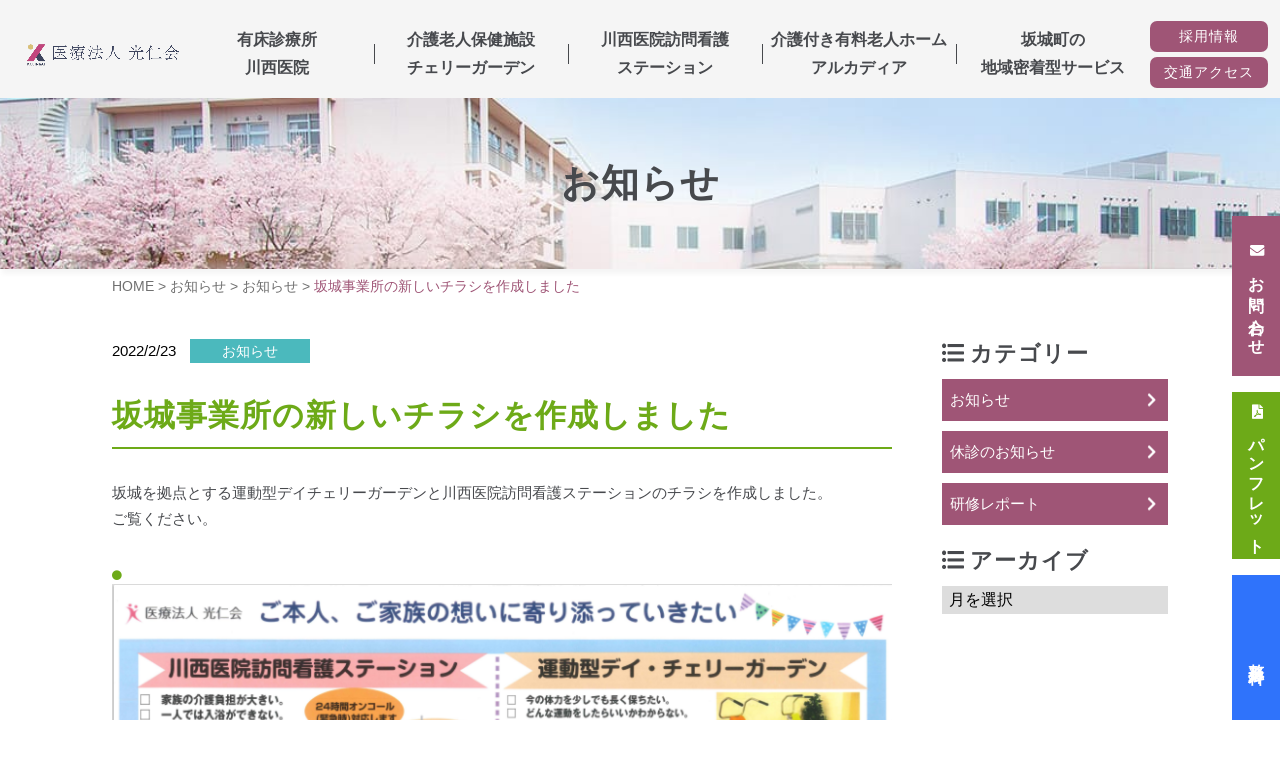

--- FILE ---
content_type: text/html; charset=UTF-8
request_url: https://www.koujin-kai.or.jp/archives/1764
body_size: 31480
content:
<!DOCTYPE html>
<html lang="ja">
<head>
	<meta charset="UTF-8">
	<meta name="viewport" content="width=device-width, initial-scale=1">
	<meta name="robots" content="index, follow">
	<link rel="dns-prefetch" href="URL">
	<meta name="format-detection" content="telephone=no">
	<meta name='robots' content='max-image-preview:large' />

<!-- Google Tag Manager for WordPress by gtm4wp.com -->
<script data-cfasync="false" data-pagespeed-no-defer type="text/javascript">//<![CDATA[
	var gtm4wp_datalayer_name = "dataLayer";
	var dataLayer = dataLayer || [];
//]]>
</script>
<!-- End Google Tag Manager for WordPress by gtm4wp.com --><link rel='dns-prefetch' href='//cdn.jsdelivr.net' />
<link rel='dns-prefetch' href='//www.google.com' />
<link rel='dns-prefetch' href='//cdnjs.cloudflare.com' />
<link rel='dns-prefetch' href='//fonts.googleapis.com' />
<link rel='dns-prefetch' href='//use.fontawesome.com' />
<link rel='dns-prefetch' href='//s.w.org' />
<link rel='dns-prefetch' href='//v0.wordpress.com' />

<!-- SEO SIMPLE PACK 3.0.0 -->
<title>坂城事業所の新しいチラシを作成しました | チェリーガーデン 光仁会 川西医院｜上田市の有床診療所・介護老人保健施設・介護付き有料老人ホーム</title>
<meta name="description" content="坂城を拠点とする運動型デイチェリーガーデンと川西医院訪問看護ステーションのチラシを作成しました。ご覧ください。 ご興味がある方は下記連絡先までお問い合わせ下さい。運動型デイチェリーガーデン　　0268-75-7493川西医院訪問看護ステーシ">
<meta name="keywords" content="内科,皮膚科,整形外科,アレルギー科,リハビリテーション科,介護老人保健施設,チェリーガーデン,有料老人ホーム,アルカディア">
<link rel="canonical" href="https://www.koujin-kai.or.jp/archives/1764">
<meta property="og:locale" content="ja_JP">
<meta property="og:type" content="article">
<meta property="og:title" content="坂城事業所の新しいチラシを作成しました | チェリーガーデン 光仁会 川西医院｜上田市の有床診療所・介護老人保健施設・介護付き有料老人ホーム">
<meta property="og:description" content="坂城を拠点とする運動型デイチェリーガーデンと川西医院訪問看護ステーションのチラシを作成しました。ご覧ください。 ご興味がある方は下記連絡先までお問い合わせ下さい。運動型デイチェリーガーデン　　0268-75-7493川西医院訪問看護ステーシ">
<meta property="og:url" content="https://www.koujin-kai.or.jp/archives/1764">
<meta property="og:site_name" content="チェリーガーデン 光仁会 川西医院｜上田市の有床診療所・介護老人保健施設・介護付き有料老人ホーム">
<meta name="twitter:card" content="summary_large_image">
<!-- / SEO SIMPLE PACK -->

		<script type="text/javascript">
			window._wpemojiSettings = {"baseUrl":"https:\/\/s.w.org\/images\/core\/emoji\/13.1.0\/72x72\/","ext":".png","svgUrl":"https:\/\/s.w.org\/images\/core\/emoji\/13.1.0\/svg\/","svgExt":".svg","source":{"concatemoji":"https:\/\/www.koujin-kai.or.jp\/wp-includes\/js\/wp-emoji-release.min.js?ver=5.8.12"}};
			!function(e,a,t){var n,r,o,i=a.createElement("canvas"),p=i.getContext&&i.getContext("2d");function s(e,t){var a=String.fromCharCode;p.clearRect(0,0,i.width,i.height),p.fillText(a.apply(this,e),0,0);e=i.toDataURL();return p.clearRect(0,0,i.width,i.height),p.fillText(a.apply(this,t),0,0),e===i.toDataURL()}function c(e){var t=a.createElement("script");t.src=e,t.defer=t.type="text/javascript",a.getElementsByTagName("head")[0].appendChild(t)}for(o=Array("flag","emoji"),t.supports={everything:!0,everythingExceptFlag:!0},r=0;r<o.length;r++)t.supports[o[r]]=function(e){if(!p||!p.fillText)return!1;switch(p.textBaseline="top",p.font="600 32px Arial",e){case"flag":return s([127987,65039,8205,9895,65039],[127987,65039,8203,9895,65039])?!1:!s([55356,56826,55356,56819],[55356,56826,8203,55356,56819])&&!s([55356,57332,56128,56423,56128,56418,56128,56421,56128,56430,56128,56423,56128,56447],[55356,57332,8203,56128,56423,8203,56128,56418,8203,56128,56421,8203,56128,56430,8203,56128,56423,8203,56128,56447]);case"emoji":return!s([10084,65039,8205,55357,56613],[10084,65039,8203,55357,56613])}return!1}(o[r]),t.supports.everything=t.supports.everything&&t.supports[o[r]],"flag"!==o[r]&&(t.supports.everythingExceptFlag=t.supports.everythingExceptFlag&&t.supports[o[r]]);t.supports.everythingExceptFlag=t.supports.everythingExceptFlag&&!t.supports.flag,t.DOMReady=!1,t.readyCallback=function(){t.DOMReady=!0},t.supports.everything||(n=function(){t.readyCallback()},a.addEventListener?(a.addEventListener("DOMContentLoaded",n,!1),e.addEventListener("load",n,!1)):(e.attachEvent("onload",n),a.attachEvent("onreadystatechange",function(){"complete"===a.readyState&&t.readyCallback()})),(n=t.source||{}).concatemoji?c(n.concatemoji):n.wpemoji&&n.twemoji&&(c(n.twemoji),c(n.wpemoji)))}(window,document,window._wpemojiSettings);
		</script>
		<style type="text/css">
img.wp-smiley,
img.emoji {
	display: inline !important;
	border: none !important;
	box-shadow: none !important;
	height: 1em !important;
	width: 1em !important;
	margin: 0 .07em !important;
	vertical-align: -0.1em !important;
	background: none !important;
	padding: 0 !important;
}
</style>
	<link rel='stylesheet' id='wp-block-library-css'  href='https://www.koujin-kai.or.jp/wp-includes/css/dist/block-library/style.min.css?ver=5.8.12' type='text/css' media='all' />
<style id='wp-block-library-inline-css' type='text/css'>
.has-text-align-justify{text-align:justify;}
</style>
<link rel='stylesheet' id='wp-components-css'  href='https://www.koujin-kai.or.jp/wp-includes/css/dist/components/style.min.css?ver=5.8.12' type='text/css' media='all' />
<link rel='stylesheet' id='wp-block-editor-css'  href='https://www.koujin-kai.or.jp/wp-includes/css/dist/block-editor/style.min.css?ver=5.8.12' type='text/css' media='all' />
<link rel='stylesheet' id='wp-nux-css'  href='https://www.koujin-kai.or.jp/wp-includes/css/dist/nux/style.min.css?ver=5.8.12' type='text/css' media='all' />
<link rel='stylesheet' id='wp-reusable-blocks-css'  href='https://www.koujin-kai.or.jp/wp-includes/css/dist/reusable-blocks/style.min.css?ver=5.8.12' type='text/css' media='all' />
<link rel='stylesheet' id='wp-editor-css'  href='https://www.koujin-kai.or.jp/wp-includes/css/dist/editor/style.min.css?ver=5.8.12' type='text/css' media='all' />
<link rel='stylesheet' id='eoffice_block-cgb-style-css-css'  href='https://www.koujin-kai.or.jp/wp-content/plugins/eoffice-block/dist/blocks.style.build.css' type='text/css' media='all' />
<link rel='stylesheet' id='mediaelement-css'  href='https://www.koujin-kai.or.jp/wp-includes/js/mediaelement/mediaelementplayer-legacy.min.css?ver=4.2.16' type='text/css' media='all' />
<link rel='stylesheet' id='wp-mediaelement-css'  href='https://www.koujin-kai.or.jp/wp-includes/js/mediaelement/wp-mediaelement.min.css?ver=5.8.12' type='text/css' media='all' />
<link rel='stylesheet' id='contact-form-7-css'  href='https://www.koujin-kai.or.jp/wp-content/plugins/contact-form-7/includes/css/styles.css?ver=5.5.2' type='text/css' media='all' />
<link rel='stylesheet' id='swiper-css'  href='https://cdnjs.cloudflare.com/ajax/libs/Swiper/4.1.6/css/swiper.min.css?ver=5.8.12' type='text/css' media='all' />
<link rel='stylesheet' id='Noto Sans Japanese-css'  href='https://fonts.googleapis.com/earlyaccess/notosansjapanese.css?ver=5.8.12' type='text/css' media='all' />
<link rel='stylesheet' id='FontAwesome5-css'  href='https://use.fontawesome.com/releases/v5.0.12/css/all.css?ver=5.8.12' type='text/css' media='all' />
<link rel='stylesheet' id='style-css'  href='https://www.koujin-kai.or.jp/wp-content/themes/cherry-garden-theme/assets/dist/styles/style.css?ver=5.8.12' type='text/css' media='all' />
<link rel='stylesheet' id='jetpack_css-css'  href='https://www.koujin-kai.or.jp/wp-content/plugins/jetpack/css/jetpack.css?ver=10.3.2' type='text/css' media='all' />
<script type='text/javascript' src='https://cdnjs.cloudflare.com/ajax/libs/jquery/3.1.1/jquery.min.js?ver=3.1.1' id='jquery-js'></script>
<script type='text/javascript' src='https://cdn.jsdelivr.net/npm/js-cookie@2/src/js.cookie.min.js?ver=5.8.12' id='cookie-js'></script>
<link rel="https://api.w.org/" href="https://www.koujin-kai.or.jp/wp-json/" /><link rel="alternate" type="application/json" href="https://www.koujin-kai.or.jp/wp-json/wp/v2/posts/1764" /><link rel='shortlink' href='https://wp.me/palB4I-ss' />
<link rel="alternate" type="application/json+oembed" href="https://www.koujin-kai.or.jp/wp-json/oembed/1.0/embed?url=https%3A%2F%2Fwww.koujin-kai.or.jp%2Farchives%2F1764" />
<link rel="alternate" type="text/xml+oembed" href="https://www.koujin-kai.or.jp/wp-json/oembed/1.0/embed?url=https%3A%2F%2Fwww.koujin-kai.or.jp%2Farchives%2F1764&#038;format=xml" />

<!-- Google Tag Manager for WordPress by gtm4wp.com -->
<script data-cfasync="false" data-pagespeed-no-defer type="text/javascript">//<![CDATA[
	var dataLayer_content = {"pagePostType":"post","pagePostType2":"single-post","pageCategory":["blog"],"pagePostAuthor":"koujin-kai"};
	dataLayer.push( dataLayer_content );//]]>
</script>
<script data-cfasync="false">//<![CDATA[
(function(w,d,s,l,i){w[l]=w[l]||[];w[l].push({'gtm.start':
new Date().getTime(),event:'gtm.js'});var f=d.getElementsByTagName(s)[0],
j=d.createElement(s),dl=l!='dataLayer'?'&l='+l:'';j.async=true;j.src=
'//www.googletagmanager.com/gtm.'+'js?id='+i+dl;f.parentNode.insertBefore(j,f);
})(window,document,'script','dataLayer','GTM-TXG9392');//]]>
</script>
<!-- End Google Tag Manager -->
<!-- End Google Tag Manager for WordPress by gtm4wp.com --><style type='text/css'>img#wpstats{display:none}</style>
		
<!-- Jetpack Open Graph Tags -->
<meta property="og:type" content="article" />
<meta property="og:title" content="坂城事業所の新しいチラシを作成しました" />
<meta property="og:url" content="https://www.koujin-kai.or.jp/archives/1764" />
<meta property="og:description" content="坂城を拠点とする運動型デイチェリーガーデンと川西医院訪問看護ステーションのチラシを作成しました。ご覧ください。&hellip;" />
<meta property="article:published_time" content="2022-02-23T05:50:44+00:00" />
<meta property="article:modified_time" content="2022-02-23T05:50:50+00:00" />
<meta property="og:site_name" content="チェリーガーデン 光仁会 川西医院｜上田市の有床診療所・介護老人保健施設・介護付き有料老人ホーム" />
<meta property="og:image" content="https://www.koujin-kai.or.jp/wp-content/uploads/2022/02/2a5835f6668a4ecd54843ea42735fd7e-2.png" />
<meta property="og:image:width" content="827" />
<meta property="og:image:height" content="579" />
<meta property="og:locale" content="ja_JP" />
<meta name="twitter:text:title" content="坂城事業所の新しいチラシを作成しました" />
<meta name="twitter:image" content="https://www.koujin-kai.or.jp/wp-content/uploads/2022/02/2a5835f6668a4ecd54843ea42735fd7e-2.png?w=640" />
<meta name="twitter:card" content="summary_large_image" />

<!-- End Jetpack Open Graph Tags -->
<link rel="icon" href="https://www.koujin-kai.or.jp/wp-content/uploads/2025/10/cropped-new_logo-32x32.png" sizes="32x32" />
<link rel="icon" href="https://www.koujin-kai.or.jp/wp-content/uploads/2025/10/cropped-new_logo-192x192.png" sizes="192x192" />
<link rel="apple-touch-icon" href="https://www.koujin-kai.or.jp/wp-content/uploads/2025/10/cropped-new_logo-180x180.png" />
<meta name="msapplication-TileImage" content="https://www.koujin-kai.or.jp/wp-content/uploads/2025/10/cropped-new_logo-270x270.png" />
<style type="text/css" id="wp-custom-css">.grecaptcha-badge { visibility: hidden; }</style>	<script type="text/javascript" src="//webfonts.sakura.ne.jp/js/sakurav3.js"></script>
</head>
<body>
	
<!-- Google Tag Manager (noscript) -->
<noscript><iframe src="https://www.googletagmanager.com/ns.html?id=GTM-TXG9392"
height="0" width="0" style="display:none;visibility:hidden"></iframe></noscript>
<!-- End Google Tag Manager (noscript) -->	<header class="l-header">
		<div class="l-header__inner">
			<h1 class="l-header__logo">
				<a href="https://www.koujin-kai.or.jp">
					<img src="https://www.koujin-kai.or.jp/wp-content/uploads/2025/06/20250527logo-1.png" alt="チェリーガーデン 光仁会 川西医院｜上田市の有床診療所・介護老人保健施設・介護付き有料老人ホーム">
				</a>
			</h1>
						<nav class="p-gnav">
				<ul class="p-gnav__items">
					<li id="menu-item-1632" class="menu-item menu-item-type-post_type menu-item-object-page menu-item-has-children menu-item-1632"><a href="https://www.koujin-kai.or.jp/kawanishi"><span></span><b>有床診療所<br>川西医院</b></a>
<ul class="sub-menu">
	<li id="menu-item-1633" class="menu-item menu-item-type-custom menu-item-object-custom menu-item-1633"><a href="https://koujin-kai.or.jp/kawanishi#out">外来診療のご案内<span></span></a></li>
	<li id="menu-item-2165" class="menu-item menu-item-type-post_type menu-item-object-page menu-item-2165"><a href="https://www.koujin-kai.or.jp/home-visit">訪問診療のご案内<span></span></a></li>
	<li id="menu-item-2047" class="menu-item menu-item-type-post_type menu-item-object-page menu-item-2047"><a href="https://www.koujin-kai.or.jp/kawanishi/dermatology">美容皮膚科<span></span></a></li>
	<li id="menu-item-2166" class="menu-item menu-item-type-post_type menu-item-object-page menu-item-2166"><a href="https://www.koujin-kai.or.jp/kurashi-yell">クラシ・エール川西<span></span></a></li>
</ul>
</li>
<li id="menu-item-1635" class="menu-item menu-item-type-post_type menu-item-object-page menu-item-has-children menu-item-1635"><a href="https://www.koujin-kai.or.jp/cherry-garden"><span></span><b>介護老人保健施設<br>チェリーガーデン</b></a>
<ul class="sub-menu">
	<li id="menu-item-1641" class="menu-item menu-item-type-post_type menu-item-object-page menu-item-1641"><a href="https://www.koujin-kai.or.jp/geriatric">入所サービス<span></span></a></li>
	<li id="menu-item-1642" class="menu-item menu-item-type-post_type menu-item-object-page menu-item-1642"><a href="https://www.koujin-kai.or.jp/cherry-garden/shortstay">短期入所療養介護<span></span></a></li>
	<li id="menu-item-1643" class="menu-item menu-item-type-post_type menu-item-object-page menu-item-1643"><a href="https://www.koujin-kai.or.jp/cherry-garden/daycare">通所リハビリテーション<span></span></a></li>
	<li id="menu-item-2825" class="menu-item menu-item-type-post_type menu-item-object-page menu-item-2825"><a href="https://www.koujin-kai.or.jp/cherry-garden/day_rehabilitation">短時間通所リハビリテーション<span></span></a></li>
	<li id="menu-item-1644" class="menu-item menu-item-type-post_type menu-item-object-page menu-item-1644"><a href="https://www.koujin-kai.or.jp/cherry-garden/homevisit">訪問リハビリテーション<span></span></a></li>
	<li id="menu-item-1645" class="menu-item menu-item-type-post_type menu-item-object-page menu-item-1645"><a href="https://www.koujin-kai.or.jp/cherry-garden/facility">施設紹介<span></span></a></li>
</ul>
</li>
<li id="menu-item-1646" class="menu-item menu-item-type-post_type menu-item-object-page menu-item-1646"><a href="https://www.koujin-kai.or.jp/visit-nursing"><span></span><b>川西医院訪問看護<br>ステーション</b></a></li>
<li id="menu-item-2061" class="menu-item menu-item-type-post_type menu-item-object-page menu-item-2061"><a href="https://www.koujin-kai.or.jp/arcadia"><span></span><b>介護付き有料老人ホーム<br>アルカディア</b></a></li>
<li id="menu-item-2167" class="menu-item menu-item-type-post_type menu-item-object-page menu-item-2167"><a href="https://www.koujin-kai.or.jp/community-based-service"><span></span><b>坂城町の<br>地域密着型サービス</b></a></li>
									</ul>
			</nav>
							<div class="p-contactbox">
					<a href="https://www.koujin-kai.or.jp/recruit-2"  class="p-contactbox__btn p-contactbox__btn_recruit">採用情報</a>
					<a href="https://www.koujin-kai.or.jp/access" class="p-contactbox__btn p-contactbox__btn_access">交通アクセス</a>
				</div>
					</div>
	</header>
	<div class="c-nav-btn u-hidden-large">
		<a data-drower-btn=".c-nav-btn" data-drower="" data-drower-menu=".p-gnav" data-drower-link=".js-link">
			<span></span>
			<span></span>
			<span></span>
			<small class="c-nav-btn__text">MENU</small>
		</a>
	</div>
<main>
<div class="c-page-header ">
	<div class="c-container">
		<h2 class="c-page-header__title">
			お知らせ		</h2>
	</div>
</div>

<div class="breadcrumbs c-breadcrumbs">
	<div class="c-container">
		<!-- Breadcrumb NavXT 7.1.0 -->
<span property="itemListElement" typeof="ListItem"><a property="item" typeof="WebPage" title="チェリーガーデン 光仁会 川西医院｜上田市の有床診療所・介護老人保健施設・介護付き有料老人ホームへ移動" href="https://www.koujin-kai.or.jp" class="home"><span property="name">HOME</span></a><meta property="position" content="1"></span> &gt; <span property="itemListElement" typeof="ListItem"><a property="item" typeof="WebPage" title="お知らせへ移動" href="https://www.koujin-kai.or.jp/blog" class="post-root post post-post"><span property="name">お知らせ</span></a><meta property="position" content="2"></span> &gt; <span property="itemListElement" typeof="ListItem"><a property="item" typeof="WebPage" title="お知らせのカテゴリーアーカイブへ移動" href="https://www.koujin-kai.or.jp/archives/category/blog" class="taxonomy category"><span property="name">お知らせ</span></a><meta property="position" content="3"></span> &gt; <span property="itemListElement" typeof="ListItem" class="c-breadcrumbs__current"><span property="name">坂城事業所の新しいチラシを作成しました</span><meta property="position" content="4"></span>	</div>
</div>
<div class="c-container p-single">
	<div class="c-row">
		<div class="c-grid c-grid_loose">
			<div class="c-grid__u c-grid__u_large_3of4">
										<div class="c-time-wrap">
							<time datetime="2022年2月23日">2022/2/23</time>
							    <a href="https://www.koujin-kai.or.jp/archives/category/blog" class="c-label c-label_blog">
      お知らせ    </a>						</div>
						<h2 class="p-single__title">坂城事業所の新しいチラシを作成しました</h2>
						
<p>坂城を拠点とする運動型デイチェリーガーデンと川西医院訪問看護ステーションのチラシを作成しました。<br>ご覧ください。</p>



<figure class="wp-block-gallery columns-1 is-cropped"><ul class="blocks-gallery-grid"><li class="blocks-gallery-item"><figure><a href="https://www.koujin-kai.or.jp/%e3%82%b9%e3%82%af%e3%83%aa%e3%83%bc%e3%83%b3%e3%82%b7%e3%83%a7%e3%83%83%e3%83%88-74-2"><img loading="lazy" width="800" height="560" src="https://www.koujin-kai.or.jp/wp-content/uploads/2022/02/2a5835f6668a4ecd54843ea42735fd7e-2-800x560.png" alt="" data-id="1773" data-full-url="https://www.koujin-kai.or.jp/wp-content/uploads/2022/02/2a5835f6668a4ecd54843ea42735fd7e-2.png" data-link="https://www.koujin-kai.or.jp/%e3%82%b9%e3%82%af%e3%83%aa%e3%83%bc%e3%83%b3%e3%82%b7%e3%83%a7%e3%83%83%e3%83%88-74-2" class="wp-image-1773" srcset="https://www.koujin-kai.or.jp/wp-content/uploads/2022/02/2a5835f6668a4ecd54843ea42735fd7e-2-800x560.png 800w, https://www.koujin-kai.or.jp/wp-content/uploads/2022/02/2a5835f6668a4ecd54843ea42735fd7e-2-450x315.png 450w, https://www.koujin-kai.or.jp/wp-content/uploads/2022/02/2a5835f6668a4ecd54843ea42735fd7e-2-768x538.png 768w, https://www.koujin-kai.or.jp/wp-content/uploads/2022/02/2a5835f6668a4ecd54843ea42735fd7e-2.png 827w" sizes="(max-width: 800px) 100vw, 800px" /></a></figure></li></ul></figure>



<p>ご興味がある方は下記連絡先までお問い合わせ下さい。<br>運動型デイチェリーガーデン　　0268-75-7493<br>川西医院訪問看護ステーション　0268-75-7450</p>
									<nav class="c-post-nav">
					<div class="c-container">
						<div class="c-post-nav__prev"><a href="https://www.koujin-kai.or.jp/archives/1790" rel="next"><i class="fas fa-chevron-left"></i>前の記事へ</a></div>
						<a href="https://www.koujin-kai.or.jp/blog" class="c-post-nav__blog">一覧へ</a>
						<div class="c-post-nav__next"><a href="https://www.koujin-kai.or.jp/archives/1738" rel="prev">次の記事へ<i class="fas fa-chevron-right"></i></a></div>
					</div>
				</nav> 
			</div>

			<div class="c-grid__u c-grid__u_large_1of4">
				<div class="l-sidebar">
	<div class="l-sidebar__item l-sidebar__item_category"> 
		<h3 class="l-sidebar__topic">カテゴリー</h3>
		<ul>
						<li>
				<a href="https://www.koujin-kai.or.jp/archives/category/blog">
					お知らせ					<i class="fas fa-chevron-right"></i>
				</a>
			</li>
						<li>
				<a href="https://www.koujin-kai.or.jp/archives/category/notice-of-temporary-closure">
					休診のお知らせ					<i class="fas fa-chevron-right"></i>
				</a>
			</li>
						<li>
				<a href="https://www.koujin-kai.or.jp/archives/category/training-report">
					研修レポート					<i class="fas fa-chevron-right"></i>
				</a>
			</li>
				</ul>
</div>

<div class="l-sidebar__item"> 
	<h3 class="l-sidebar__topic">アーカイブ</h3>
	<select name="archive-dropdown" onchange="document.location.href=this.options[this.selectedIndex].value;" class="l-sidebar__dropdown">
		<option value="">月を選択</option> 
			<option value='https://www.koujin-kai.or.jp/archives/date/2026/01'> 2026年1月 &nbsp;(3)</option>
	<option value='https://www.koujin-kai.or.jp/archives/date/2025/12'> 2025年12月 &nbsp;(3)</option>
	<option value='https://www.koujin-kai.or.jp/archives/date/2025/11'> 2025年11月 &nbsp;(2)</option>
	<option value='https://www.koujin-kai.or.jp/archives/date/2025/10'> 2025年10月 &nbsp;(1)</option>
	<option value='https://www.koujin-kai.or.jp/archives/date/2025/09'> 2025年9月 &nbsp;(3)</option>
	<option value='https://www.koujin-kai.or.jp/archives/date/2025/07'> 2025年7月 &nbsp;(3)</option>
	<option value='https://www.koujin-kai.or.jp/archives/date/2025/06'> 2025年6月 &nbsp;(5)</option>
	<option value='https://www.koujin-kai.or.jp/archives/date/2025/05'> 2025年5月 &nbsp;(1)</option>
	<option value='https://www.koujin-kai.or.jp/archives/date/2025/04'> 2025年4月 &nbsp;(1)</option>
	<option value='https://www.koujin-kai.or.jp/archives/date/2025/03'> 2025年3月 &nbsp;(1)</option>
	<option value='https://www.koujin-kai.or.jp/archives/date/2025/02'> 2025年2月 &nbsp;(1)</option>
	<option value='https://www.koujin-kai.or.jp/archives/date/2025/01'> 2025年1月 &nbsp;(1)</option>
	<option value='https://www.koujin-kai.or.jp/archives/date/2024/12'> 2024年12月 &nbsp;(1)</option>
	<option value='https://www.koujin-kai.or.jp/archives/date/2024/11'> 2024年11月 &nbsp;(1)</option>
	<option value='https://www.koujin-kai.or.jp/archives/date/2024/10'> 2024年10月 &nbsp;(1)</option>
	<option value='https://www.koujin-kai.or.jp/archives/date/2024/08'> 2024年8月 &nbsp;(1)</option>
	<option value='https://www.koujin-kai.or.jp/archives/date/2024/07'> 2024年7月 &nbsp;(1)</option>
	<option value='https://www.koujin-kai.or.jp/archives/date/2024/06'> 2024年6月 &nbsp;(1)</option>
	<option value='https://www.koujin-kai.or.jp/archives/date/2024/05'> 2024年5月 &nbsp;(1)</option>
	<option value='https://www.koujin-kai.or.jp/archives/date/2024/04'> 2024年4月 &nbsp;(2)</option>
	<option value='https://www.koujin-kai.or.jp/archives/date/2024/03'> 2024年3月 &nbsp;(1)</option>
	<option value='https://www.koujin-kai.or.jp/archives/date/2024/02'> 2024年2月 &nbsp;(3)</option>
	<option value='https://www.koujin-kai.or.jp/archives/date/2024/01'> 2024年1月 &nbsp;(1)</option>
	<option value='https://www.koujin-kai.or.jp/archives/date/2023/12'> 2023年12月 &nbsp;(1)</option>
	<option value='https://www.koujin-kai.or.jp/archives/date/2023/11'> 2023年11月 &nbsp;(2)</option>
	<option value='https://www.koujin-kai.or.jp/archives/date/2023/10'> 2023年10月 &nbsp;(2)</option>
	<option value='https://www.koujin-kai.or.jp/archives/date/2023/08'> 2023年8月 &nbsp;(2)</option>
	<option value='https://www.koujin-kai.or.jp/archives/date/2023/07'> 2023年7月 &nbsp;(1)</option>
	<option value='https://www.koujin-kai.or.jp/archives/date/2022/07'> 2022年7月 &nbsp;(1)</option>
	<option value='https://www.koujin-kai.or.jp/archives/date/2022/06'> 2022年6月 &nbsp;(1)</option>
	<option value='https://www.koujin-kai.or.jp/archives/date/2022/05'> 2022年5月 &nbsp;(1)</option>
	<option value='https://www.koujin-kai.or.jp/archives/date/2022/02'> 2022年2月 &nbsp;(1)</option>
	<option value='https://www.koujin-kai.or.jp/archives/date/2021/12'> 2021年12月 &nbsp;(2)</option>
	<option value='https://www.koujin-kai.or.jp/archives/date/2021/11'> 2021年11月 &nbsp;(1)</option>
	</select>
</div>
</div>
			</div>
		</div>
	</div>	
</div>
</main>	
	<div class="c-band c-band_white">
		
						<section class="c-bg-fixed p-contact">
					<div class="c-container c-row">
						<h2 class="c-linehead">お問い合わせ</h2>
						<p class="p-contact__lead">各施設へのお電話・フォームによるお問い合わせはこちらからお願いします。</p>
						<a href="https://www.koujin-kai.or.jp/contact" class="c-btn p-contact__btn"><i class="far fa-envelope"></i>お問い合わせ</a>
					</div>
				</section>
					
		<div class="p-footer-nav__wrapper">
			<nav class="p-footer-nav">
				<ul class="p-footer-nav__items"><li id="menu-item-1107" class="menu-item menu-item-type-post_type menu-item-object-page menu-item-1107"><a href="https://www.koujin-kai.or.jp/kawanishi"><span></span><b>有床診療所<br>川西医院</b></a></li>
<li id="menu-item-1104" class="menu-item menu-item-type-post_type menu-item-object-page menu-item-1104"><a href="https://www.koujin-kai.or.jp/cherry-garden"><span></span><b>介護老人保健施設<br>チェリーガーデン</b></a></li>
<li id="menu-item-1422" class="menu-item menu-item-type-post_type menu-item-object-page menu-item-1422"><a href="https://www.koujin-kai.or.jp/visit-nursing"><span></span><b>川西医院訪問看護<br>ステーション</b></a></li>
<li id="menu-item-2062" class="menu-item menu-item-type-post_type menu-item-object-page menu-item-2062"><a href="https://www.koujin-kai.or.jp/arcadia"><span></span><b>介護付き有料老人ホーム<br>アルカディア</b></a></li>
<li id="menu-item-1261" class="menu-item menu-item-type-post_type menu-item-object-page menu-item-1261"><a href="https://www.koujin-kai.or.jp/sakuranbo"><span></span><b>居宅介護支援ネットワーク<br>さくらんぼ</b></a></li>
<li id="menu-item-2279" class="menu-item menu-item-type-post_type menu-item-object-page menu-item-2279"><a href="https://www.koujin-kai.or.jp/community-based-service"><span></span><b>坂城町の<br>地域密着型サービス</b></a></li>
</ul>			</nav>
		</div>
			
	<a href="#" class="c-scroll-top js-show">
		<i class="fas fa-chevron-up"></i>
	</a>

	<footer class="l-footer">
		<div class="c-container c-row l-footer__body">
			<div class="p-footer-info">
					<a href="https://www.koujin-kai.or.jp/" class="p-footer-info__logo">
						<img src="https://www.koujin-kai.or.jp/wp-content/uploads/2025/06/20250527logo-1.png" alt="チェリーガーデン 光仁会 川西医院｜上田市の有床診療所・介護老人保健施設・介護付き有料老人ホーム">
					</a>
				<div class="p-footer-info__text-wrap">
					<address>
						<a href="https://goo.gl/maps/f1QNKmc7gd22" target="__blank">
							〒386-1321　長野県上田市保野710
						</a>
					</address>
					<a href="tel:0268391187">TEL.0268-39-1187</a>/ FAX.0268-38-2812
				</div>
			</div>
			<nav class="p-copyright">
				<ul class="p-copyright__list">
					<li id="menu-item-80" class="menu-item menu-item-type-post_type menu-item-object-page menu-item-80"><a href="https://www.koujin-kai.or.jp/disclaimer">免責事項<span></span></a></li>
<li id="menu-item-79" class="menu-item menu-item-type-post_type menu-item-object-page menu-item-privacy-policy menu-item-79"><a href="https://www.koujin-kai.or.jp/privacy">個人情報取扱いについて<span></span></a></li>
<li id="menu-item-3034" class="menu-item menu-item-type-post_type menu-item-object-page menu-item-3034"><a href="https://www.koujin-kai.or.jp/health_-management">健康経営<span></span></a></li>
<li id="menu-item-78" class="menu-item menu-item-type-post_type menu-item-object-page menu-item-78"><a href="https://www.koujin-kai.or.jp/sitemap">サイトマップ<span></span></a></li>
				</ul>
				<p class="p-copyright__copy">
					&copy; 2013 医療法人 光仁会<br>
					<a href="https://www.matsumoto-web.jp" target="_blank">powered by e-office</a>
				</p>
			</nav>
		</div>

		<div class="p-fixbar">
			<a class="p-fixbar__item" href="https://www.koujin-kai.or.jp/contact" onClick="ga('send', 'event', 'fixbar Contact', 'click', 'お問合せ');"><i class="fas fa-envelope"></i> お問い合わせ</a>
			<a href="https://www.koujin-kai.or.jp/wp-content/uploads/2025/10/20251003_kojinkai.pdf" target="_blank" class="p-fixbar__item"><i class="fas fa-file-pdf"></i> パンフレット</a>
			<a href="https://www.koujin-kai.or.jp/kawanishi#orthopedic" class="p-fixbar__item">整形外科</a>
		</div>
		
	</footer>
	<script type='text/javascript' src='https://www.koujin-kai.or.jp/wp-includes/js/dist/vendor/regenerator-runtime.min.js?ver=0.13.7' id='regenerator-runtime-js'></script>
<script type='text/javascript' src='https://www.koujin-kai.or.jp/wp-includes/js/dist/vendor/wp-polyfill.min.js?ver=3.15.0' id='wp-polyfill-js'></script>
<script type='text/javascript' id='contact-form-7-js-extra'>
/* <![CDATA[ */
var wpcf7 = {"api":{"root":"https:\/\/www.koujin-kai.or.jp\/wp-json\/","namespace":"contact-form-7\/v1"}};
/* ]]> */
</script>
<script type='text/javascript' src='https://www.koujin-kai.or.jp/wp-content/plugins/contact-form-7/includes/js/index.js?ver=5.5.2' id='contact-form-7-js'></script>
<script type='text/javascript' src='https://www.koujin-kai.or.jp/wp-content/themes/cherry-garden-theme/assets/dist/scripts/bundle.js?ver=5.8.12' id='all-js'></script>
<script type='text/javascript' src='https://www.google.com/recaptcha/api.js?render=6Lf_JkQdAAAAAE2uyR4iRjyFyacnBO04excZKV4L&#038;ver=3.0' id='google-recaptcha-js'></script>
<script type='text/javascript' id='wpcf7-recaptcha-js-extra'>
/* <![CDATA[ */
var wpcf7_recaptcha = {"sitekey":"6Lf_JkQdAAAAAE2uyR4iRjyFyacnBO04excZKV4L","actions":{"homepage":"homepage","contactform":"contactform"}};
/* ]]> */
</script>
<script type='text/javascript' src='https://www.koujin-kai.or.jp/wp-content/plugins/contact-form-7/modules/recaptcha/index.js?ver=5.5.2' id='wpcf7-recaptcha-js'></script>
<script type='text/javascript' src='https://www.koujin-kai.or.jp/wp-includes/js/wp-embed.min.js?ver=5.8.12' id='wp-embed-js'></script>
<script src='https://stats.wp.com/e-202604.js' defer></script>
<script>
	_stq = window._stq || [];
	_stq.push([ 'view', {v:'ext',j:'1:10.3.2',blog:'152910768',post:'1764',tz:'9',srv:'www.koujin-kai.or.jp'} ]);
	_stq.push([ 'clickTrackerInit', '152910768', '1764' ]);
</script>
</body>
</html>

--- FILE ---
content_type: text/html; charset=utf-8
request_url: https://www.google.com/recaptcha/api2/anchor?ar=1&k=6Lf_JkQdAAAAAE2uyR4iRjyFyacnBO04excZKV4L&co=aHR0cHM6Ly93d3cua291amluLWthaS5vci5qcDo0NDM.&hl=en&v=PoyoqOPhxBO7pBk68S4YbpHZ&size=invisible&anchor-ms=20000&execute-ms=30000&cb=rxkvxx8izzf3
body_size: 48940
content:
<!DOCTYPE HTML><html dir="ltr" lang="en"><head><meta http-equiv="Content-Type" content="text/html; charset=UTF-8">
<meta http-equiv="X-UA-Compatible" content="IE=edge">
<title>reCAPTCHA</title>
<style type="text/css">
/* cyrillic-ext */
@font-face {
  font-family: 'Roboto';
  font-style: normal;
  font-weight: 400;
  font-stretch: 100%;
  src: url(//fonts.gstatic.com/s/roboto/v48/KFO7CnqEu92Fr1ME7kSn66aGLdTylUAMa3GUBHMdazTgWw.woff2) format('woff2');
  unicode-range: U+0460-052F, U+1C80-1C8A, U+20B4, U+2DE0-2DFF, U+A640-A69F, U+FE2E-FE2F;
}
/* cyrillic */
@font-face {
  font-family: 'Roboto';
  font-style: normal;
  font-weight: 400;
  font-stretch: 100%;
  src: url(//fonts.gstatic.com/s/roboto/v48/KFO7CnqEu92Fr1ME7kSn66aGLdTylUAMa3iUBHMdazTgWw.woff2) format('woff2');
  unicode-range: U+0301, U+0400-045F, U+0490-0491, U+04B0-04B1, U+2116;
}
/* greek-ext */
@font-face {
  font-family: 'Roboto';
  font-style: normal;
  font-weight: 400;
  font-stretch: 100%;
  src: url(//fonts.gstatic.com/s/roboto/v48/KFO7CnqEu92Fr1ME7kSn66aGLdTylUAMa3CUBHMdazTgWw.woff2) format('woff2');
  unicode-range: U+1F00-1FFF;
}
/* greek */
@font-face {
  font-family: 'Roboto';
  font-style: normal;
  font-weight: 400;
  font-stretch: 100%;
  src: url(//fonts.gstatic.com/s/roboto/v48/KFO7CnqEu92Fr1ME7kSn66aGLdTylUAMa3-UBHMdazTgWw.woff2) format('woff2');
  unicode-range: U+0370-0377, U+037A-037F, U+0384-038A, U+038C, U+038E-03A1, U+03A3-03FF;
}
/* math */
@font-face {
  font-family: 'Roboto';
  font-style: normal;
  font-weight: 400;
  font-stretch: 100%;
  src: url(//fonts.gstatic.com/s/roboto/v48/KFO7CnqEu92Fr1ME7kSn66aGLdTylUAMawCUBHMdazTgWw.woff2) format('woff2');
  unicode-range: U+0302-0303, U+0305, U+0307-0308, U+0310, U+0312, U+0315, U+031A, U+0326-0327, U+032C, U+032F-0330, U+0332-0333, U+0338, U+033A, U+0346, U+034D, U+0391-03A1, U+03A3-03A9, U+03B1-03C9, U+03D1, U+03D5-03D6, U+03F0-03F1, U+03F4-03F5, U+2016-2017, U+2034-2038, U+203C, U+2040, U+2043, U+2047, U+2050, U+2057, U+205F, U+2070-2071, U+2074-208E, U+2090-209C, U+20D0-20DC, U+20E1, U+20E5-20EF, U+2100-2112, U+2114-2115, U+2117-2121, U+2123-214F, U+2190, U+2192, U+2194-21AE, U+21B0-21E5, U+21F1-21F2, U+21F4-2211, U+2213-2214, U+2216-22FF, U+2308-230B, U+2310, U+2319, U+231C-2321, U+2336-237A, U+237C, U+2395, U+239B-23B7, U+23D0, U+23DC-23E1, U+2474-2475, U+25AF, U+25B3, U+25B7, U+25BD, U+25C1, U+25CA, U+25CC, U+25FB, U+266D-266F, U+27C0-27FF, U+2900-2AFF, U+2B0E-2B11, U+2B30-2B4C, U+2BFE, U+3030, U+FF5B, U+FF5D, U+1D400-1D7FF, U+1EE00-1EEFF;
}
/* symbols */
@font-face {
  font-family: 'Roboto';
  font-style: normal;
  font-weight: 400;
  font-stretch: 100%;
  src: url(//fonts.gstatic.com/s/roboto/v48/KFO7CnqEu92Fr1ME7kSn66aGLdTylUAMaxKUBHMdazTgWw.woff2) format('woff2');
  unicode-range: U+0001-000C, U+000E-001F, U+007F-009F, U+20DD-20E0, U+20E2-20E4, U+2150-218F, U+2190, U+2192, U+2194-2199, U+21AF, U+21E6-21F0, U+21F3, U+2218-2219, U+2299, U+22C4-22C6, U+2300-243F, U+2440-244A, U+2460-24FF, U+25A0-27BF, U+2800-28FF, U+2921-2922, U+2981, U+29BF, U+29EB, U+2B00-2BFF, U+4DC0-4DFF, U+FFF9-FFFB, U+10140-1018E, U+10190-1019C, U+101A0, U+101D0-101FD, U+102E0-102FB, U+10E60-10E7E, U+1D2C0-1D2D3, U+1D2E0-1D37F, U+1F000-1F0FF, U+1F100-1F1AD, U+1F1E6-1F1FF, U+1F30D-1F30F, U+1F315, U+1F31C, U+1F31E, U+1F320-1F32C, U+1F336, U+1F378, U+1F37D, U+1F382, U+1F393-1F39F, U+1F3A7-1F3A8, U+1F3AC-1F3AF, U+1F3C2, U+1F3C4-1F3C6, U+1F3CA-1F3CE, U+1F3D4-1F3E0, U+1F3ED, U+1F3F1-1F3F3, U+1F3F5-1F3F7, U+1F408, U+1F415, U+1F41F, U+1F426, U+1F43F, U+1F441-1F442, U+1F444, U+1F446-1F449, U+1F44C-1F44E, U+1F453, U+1F46A, U+1F47D, U+1F4A3, U+1F4B0, U+1F4B3, U+1F4B9, U+1F4BB, U+1F4BF, U+1F4C8-1F4CB, U+1F4D6, U+1F4DA, U+1F4DF, U+1F4E3-1F4E6, U+1F4EA-1F4ED, U+1F4F7, U+1F4F9-1F4FB, U+1F4FD-1F4FE, U+1F503, U+1F507-1F50B, U+1F50D, U+1F512-1F513, U+1F53E-1F54A, U+1F54F-1F5FA, U+1F610, U+1F650-1F67F, U+1F687, U+1F68D, U+1F691, U+1F694, U+1F698, U+1F6AD, U+1F6B2, U+1F6B9-1F6BA, U+1F6BC, U+1F6C6-1F6CF, U+1F6D3-1F6D7, U+1F6E0-1F6EA, U+1F6F0-1F6F3, U+1F6F7-1F6FC, U+1F700-1F7FF, U+1F800-1F80B, U+1F810-1F847, U+1F850-1F859, U+1F860-1F887, U+1F890-1F8AD, U+1F8B0-1F8BB, U+1F8C0-1F8C1, U+1F900-1F90B, U+1F93B, U+1F946, U+1F984, U+1F996, U+1F9E9, U+1FA00-1FA6F, U+1FA70-1FA7C, U+1FA80-1FA89, U+1FA8F-1FAC6, U+1FACE-1FADC, U+1FADF-1FAE9, U+1FAF0-1FAF8, U+1FB00-1FBFF;
}
/* vietnamese */
@font-face {
  font-family: 'Roboto';
  font-style: normal;
  font-weight: 400;
  font-stretch: 100%;
  src: url(//fonts.gstatic.com/s/roboto/v48/KFO7CnqEu92Fr1ME7kSn66aGLdTylUAMa3OUBHMdazTgWw.woff2) format('woff2');
  unicode-range: U+0102-0103, U+0110-0111, U+0128-0129, U+0168-0169, U+01A0-01A1, U+01AF-01B0, U+0300-0301, U+0303-0304, U+0308-0309, U+0323, U+0329, U+1EA0-1EF9, U+20AB;
}
/* latin-ext */
@font-face {
  font-family: 'Roboto';
  font-style: normal;
  font-weight: 400;
  font-stretch: 100%;
  src: url(//fonts.gstatic.com/s/roboto/v48/KFO7CnqEu92Fr1ME7kSn66aGLdTylUAMa3KUBHMdazTgWw.woff2) format('woff2');
  unicode-range: U+0100-02BA, U+02BD-02C5, U+02C7-02CC, U+02CE-02D7, U+02DD-02FF, U+0304, U+0308, U+0329, U+1D00-1DBF, U+1E00-1E9F, U+1EF2-1EFF, U+2020, U+20A0-20AB, U+20AD-20C0, U+2113, U+2C60-2C7F, U+A720-A7FF;
}
/* latin */
@font-face {
  font-family: 'Roboto';
  font-style: normal;
  font-weight: 400;
  font-stretch: 100%;
  src: url(//fonts.gstatic.com/s/roboto/v48/KFO7CnqEu92Fr1ME7kSn66aGLdTylUAMa3yUBHMdazQ.woff2) format('woff2');
  unicode-range: U+0000-00FF, U+0131, U+0152-0153, U+02BB-02BC, U+02C6, U+02DA, U+02DC, U+0304, U+0308, U+0329, U+2000-206F, U+20AC, U+2122, U+2191, U+2193, U+2212, U+2215, U+FEFF, U+FFFD;
}
/* cyrillic-ext */
@font-face {
  font-family: 'Roboto';
  font-style: normal;
  font-weight: 500;
  font-stretch: 100%;
  src: url(//fonts.gstatic.com/s/roboto/v48/KFO7CnqEu92Fr1ME7kSn66aGLdTylUAMa3GUBHMdazTgWw.woff2) format('woff2');
  unicode-range: U+0460-052F, U+1C80-1C8A, U+20B4, U+2DE0-2DFF, U+A640-A69F, U+FE2E-FE2F;
}
/* cyrillic */
@font-face {
  font-family: 'Roboto';
  font-style: normal;
  font-weight: 500;
  font-stretch: 100%;
  src: url(//fonts.gstatic.com/s/roboto/v48/KFO7CnqEu92Fr1ME7kSn66aGLdTylUAMa3iUBHMdazTgWw.woff2) format('woff2');
  unicode-range: U+0301, U+0400-045F, U+0490-0491, U+04B0-04B1, U+2116;
}
/* greek-ext */
@font-face {
  font-family: 'Roboto';
  font-style: normal;
  font-weight: 500;
  font-stretch: 100%;
  src: url(//fonts.gstatic.com/s/roboto/v48/KFO7CnqEu92Fr1ME7kSn66aGLdTylUAMa3CUBHMdazTgWw.woff2) format('woff2');
  unicode-range: U+1F00-1FFF;
}
/* greek */
@font-face {
  font-family: 'Roboto';
  font-style: normal;
  font-weight: 500;
  font-stretch: 100%;
  src: url(//fonts.gstatic.com/s/roboto/v48/KFO7CnqEu92Fr1ME7kSn66aGLdTylUAMa3-UBHMdazTgWw.woff2) format('woff2');
  unicode-range: U+0370-0377, U+037A-037F, U+0384-038A, U+038C, U+038E-03A1, U+03A3-03FF;
}
/* math */
@font-face {
  font-family: 'Roboto';
  font-style: normal;
  font-weight: 500;
  font-stretch: 100%;
  src: url(//fonts.gstatic.com/s/roboto/v48/KFO7CnqEu92Fr1ME7kSn66aGLdTylUAMawCUBHMdazTgWw.woff2) format('woff2');
  unicode-range: U+0302-0303, U+0305, U+0307-0308, U+0310, U+0312, U+0315, U+031A, U+0326-0327, U+032C, U+032F-0330, U+0332-0333, U+0338, U+033A, U+0346, U+034D, U+0391-03A1, U+03A3-03A9, U+03B1-03C9, U+03D1, U+03D5-03D6, U+03F0-03F1, U+03F4-03F5, U+2016-2017, U+2034-2038, U+203C, U+2040, U+2043, U+2047, U+2050, U+2057, U+205F, U+2070-2071, U+2074-208E, U+2090-209C, U+20D0-20DC, U+20E1, U+20E5-20EF, U+2100-2112, U+2114-2115, U+2117-2121, U+2123-214F, U+2190, U+2192, U+2194-21AE, U+21B0-21E5, U+21F1-21F2, U+21F4-2211, U+2213-2214, U+2216-22FF, U+2308-230B, U+2310, U+2319, U+231C-2321, U+2336-237A, U+237C, U+2395, U+239B-23B7, U+23D0, U+23DC-23E1, U+2474-2475, U+25AF, U+25B3, U+25B7, U+25BD, U+25C1, U+25CA, U+25CC, U+25FB, U+266D-266F, U+27C0-27FF, U+2900-2AFF, U+2B0E-2B11, U+2B30-2B4C, U+2BFE, U+3030, U+FF5B, U+FF5D, U+1D400-1D7FF, U+1EE00-1EEFF;
}
/* symbols */
@font-face {
  font-family: 'Roboto';
  font-style: normal;
  font-weight: 500;
  font-stretch: 100%;
  src: url(//fonts.gstatic.com/s/roboto/v48/KFO7CnqEu92Fr1ME7kSn66aGLdTylUAMaxKUBHMdazTgWw.woff2) format('woff2');
  unicode-range: U+0001-000C, U+000E-001F, U+007F-009F, U+20DD-20E0, U+20E2-20E4, U+2150-218F, U+2190, U+2192, U+2194-2199, U+21AF, U+21E6-21F0, U+21F3, U+2218-2219, U+2299, U+22C4-22C6, U+2300-243F, U+2440-244A, U+2460-24FF, U+25A0-27BF, U+2800-28FF, U+2921-2922, U+2981, U+29BF, U+29EB, U+2B00-2BFF, U+4DC0-4DFF, U+FFF9-FFFB, U+10140-1018E, U+10190-1019C, U+101A0, U+101D0-101FD, U+102E0-102FB, U+10E60-10E7E, U+1D2C0-1D2D3, U+1D2E0-1D37F, U+1F000-1F0FF, U+1F100-1F1AD, U+1F1E6-1F1FF, U+1F30D-1F30F, U+1F315, U+1F31C, U+1F31E, U+1F320-1F32C, U+1F336, U+1F378, U+1F37D, U+1F382, U+1F393-1F39F, U+1F3A7-1F3A8, U+1F3AC-1F3AF, U+1F3C2, U+1F3C4-1F3C6, U+1F3CA-1F3CE, U+1F3D4-1F3E0, U+1F3ED, U+1F3F1-1F3F3, U+1F3F5-1F3F7, U+1F408, U+1F415, U+1F41F, U+1F426, U+1F43F, U+1F441-1F442, U+1F444, U+1F446-1F449, U+1F44C-1F44E, U+1F453, U+1F46A, U+1F47D, U+1F4A3, U+1F4B0, U+1F4B3, U+1F4B9, U+1F4BB, U+1F4BF, U+1F4C8-1F4CB, U+1F4D6, U+1F4DA, U+1F4DF, U+1F4E3-1F4E6, U+1F4EA-1F4ED, U+1F4F7, U+1F4F9-1F4FB, U+1F4FD-1F4FE, U+1F503, U+1F507-1F50B, U+1F50D, U+1F512-1F513, U+1F53E-1F54A, U+1F54F-1F5FA, U+1F610, U+1F650-1F67F, U+1F687, U+1F68D, U+1F691, U+1F694, U+1F698, U+1F6AD, U+1F6B2, U+1F6B9-1F6BA, U+1F6BC, U+1F6C6-1F6CF, U+1F6D3-1F6D7, U+1F6E0-1F6EA, U+1F6F0-1F6F3, U+1F6F7-1F6FC, U+1F700-1F7FF, U+1F800-1F80B, U+1F810-1F847, U+1F850-1F859, U+1F860-1F887, U+1F890-1F8AD, U+1F8B0-1F8BB, U+1F8C0-1F8C1, U+1F900-1F90B, U+1F93B, U+1F946, U+1F984, U+1F996, U+1F9E9, U+1FA00-1FA6F, U+1FA70-1FA7C, U+1FA80-1FA89, U+1FA8F-1FAC6, U+1FACE-1FADC, U+1FADF-1FAE9, U+1FAF0-1FAF8, U+1FB00-1FBFF;
}
/* vietnamese */
@font-face {
  font-family: 'Roboto';
  font-style: normal;
  font-weight: 500;
  font-stretch: 100%;
  src: url(//fonts.gstatic.com/s/roboto/v48/KFO7CnqEu92Fr1ME7kSn66aGLdTylUAMa3OUBHMdazTgWw.woff2) format('woff2');
  unicode-range: U+0102-0103, U+0110-0111, U+0128-0129, U+0168-0169, U+01A0-01A1, U+01AF-01B0, U+0300-0301, U+0303-0304, U+0308-0309, U+0323, U+0329, U+1EA0-1EF9, U+20AB;
}
/* latin-ext */
@font-face {
  font-family: 'Roboto';
  font-style: normal;
  font-weight: 500;
  font-stretch: 100%;
  src: url(//fonts.gstatic.com/s/roboto/v48/KFO7CnqEu92Fr1ME7kSn66aGLdTylUAMa3KUBHMdazTgWw.woff2) format('woff2');
  unicode-range: U+0100-02BA, U+02BD-02C5, U+02C7-02CC, U+02CE-02D7, U+02DD-02FF, U+0304, U+0308, U+0329, U+1D00-1DBF, U+1E00-1E9F, U+1EF2-1EFF, U+2020, U+20A0-20AB, U+20AD-20C0, U+2113, U+2C60-2C7F, U+A720-A7FF;
}
/* latin */
@font-face {
  font-family: 'Roboto';
  font-style: normal;
  font-weight: 500;
  font-stretch: 100%;
  src: url(//fonts.gstatic.com/s/roboto/v48/KFO7CnqEu92Fr1ME7kSn66aGLdTylUAMa3yUBHMdazQ.woff2) format('woff2');
  unicode-range: U+0000-00FF, U+0131, U+0152-0153, U+02BB-02BC, U+02C6, U+02DA, U+02DC, U+0304, U+0308, U+0329, U+2000-206F, U+20AC, U+2122, U+2191, U+2193, U+2212, U+2215, U+FEFF, U+FFFD;
}
/* cyrillic-ext */
@font-face {
  font-family: 'Roboto';
  font-style: normal;
  font-weight: 900;
  font-stretch: 100%;
  src: url(//fonts.gstatic.com/s/roboto/v48/KFO7CnqEu92Fr1ME7kSn66aGLdTylUAMa3GUBHMdazTgWw.woff2) format('woff2');
  unicode-range: U+0460-052F, U+1C80-1C8A, U+20B4, U+2DE0-2DFF, U+A640-A69F, U+FE2E-FE2F;
}
/* cyrillic */
@font-face {
  font-family: 'Roboto';
  font-style: normal;
  font-weight: 900;
  font-stretch: 100%;
  src: url(//fonts.gstatic.com/s/roboto/v48/KFO7CnqEu92Fr1ME7kSn66aGLdTylUAMa3iUBHMdazTgWw.woff2) format('woff2');
  unicode-range: U+0301, U+0400-045F, U+0490-0491, U+04B0-04B1, U+2116;
}
/* greek-ext */
@font-face {
  font-family: 'Roboto';
  font-style: normal;
  font-weight: 900;
  font-stretch: 100%;
  src: url(//fonts.gstatic.com/s/roboto/v48/KFO7CnqEu92Fr1ME7kSn66aGLdTylUAMa3CUBHMdazTgWw.woff2) format('woff2');
  unicode-range: U+1F00-1FFF;
}
/* greek */
@font-face {
  font-family: 'Roboto';
  font-style: normal;
  font-weight: 900;
  font-stretch: 100%;
  src: url(//fonts.gstatic.com/s/roboto/v48/KFO7CnqEu92Fr1ME7kSn66aGLdTylUAMa3-UBHMdazTgWw.woff2) format('woff2');
  unicode-range: U+0370-0377, U+037A-037F, U+0384-038A, U+038C, U+038E-03A1, U+03A3-03FF;
}
/* math */
@font-face {
  font-family: 'Roboto';
  font-style: normal;
  font-weight: 900;
  font-stretch: 100%;
  src: url(//fonts.gstatic.com/s/roboto/v48/KFO7CnqEu92Fr1ME7kSn66aGLdTylUAMawCUBHMdazTgWw.woff2) format('woff2');
  unicode-range: U+0302-0303, U+0305, U+0307-0308, U+0310, U+0312, U+0315, U+031A, U+0326-0327, U+032C, U+032F-0330, U+0332-0333, U+0338, U+033A, U+0346, U+034D, U+0391-03A1, U+03A3-03A9, U+03B1-03C9, U+03D1, U+03D5-03D6, U+03F0-03F1, U+03F4-03F5, U+2016-2017, U+2034-2038, U+203C, U+2040, U+2043, U+2047, U+2050, U+2057, U+205F, U+2070-2071, U+2074-208E, U+2090-209C, U+20D0-20DC, U+20E1, U+20E5-20EF, U+2100-2112, U+2114-2115, U+2117-2121, U+2123-214F, U+2190, U+2192, U+2194-21AE, U+21B0-21E5, U+21F1-21F2, U+21F4-2211, U+2213-2214, U+2216-22FF, U+2308-230B, U+2310, U+2319, U+231C-2321, U+2336-237A, U+237C, U+2395, U+239B-23B7, U+23D0, U+23DC-23E1, U+2474-2475, U+25AF, U+25B3, U+25B7, U+25BD, U+25C1, U+25CA, U+25CC, U+25FB, U+266D-266F, U+27C0-27FF, U+2900-2AFF, U+2B0E-2B11, U+2B30-2B4C, U+2BFE, U+3030, U+FF5B, U+FF5D, U+1D400-1D7FF, U+1EE00-1EEFF;
}
/* symbols */
@font-face {
  font-family: 'Roboto';
  font-style: normal;
  font-weight: 900;
  font-stretch: 100%;
  src: url(//fonts.gstatic.com/s/roboto/v48/KFO7CnqEu92Fr1ME7kSn66aGLdTylUAMaxKUBHMdazTgWw.woff2) format('woff2');
  unicode-range: U+0001-000C, U+000E-001F, U+007F-009F, U+20DD-20E0, U+20E2-20E4, U+2150-218F, U+2190, U+2192, U+2194-2199, U+21AF, U+21E6-21F0, U+21F3, U+2218-2219, U+2299, U+22C4-22C6, U+2300-243F, U+2440-244A, U+2460-24FF, U+25A0-27BF, U+2800-28FF, U+2921-2922, U+2981, U+29BF, U+29EB, U+2B00-2BFF, U+4DC0-4DFF, U+FFF9-FFFB, U+10140-1018E, U+10190-1019C, U+101A0, U+101D0-101FD, U+102E0-102FB, U+10E60-10E7E, U+1D2C0-1D2D3, U+1D2E0-1D37F, U+1F000-1F0FF, U+1F100-1F1AD, U+1F1E6-1F1FF, U+1F30D-1F30F, U+1F315, U+1F31C, U+1F31E, U+1F320-1F32C, U+1F336, U+1F378, U+1F37D, U+1F382, U+1F393-1F39F, U+1F3A7-1F3A8, U+1F3AC-1F3AF, U+1F3C2, U+1F3C4-1F3C6, U+1F3CA-1F3CE, U+1F3D4-1F3E0, U+1F3ED, U+1F3F1-1F3F3, U+1F3F5-1F3F7, U+1F408, U+1F415, U+1F41F, U+1F426, U+1F43F, U+1F441-1F442, U+1F444, U+1F446-1F449, U+1F44C-1F44E, U+1F453, U+1F46A, U+1F47D, U+1F4A3, U+1F4B0, U+1F4B3, U+1F4B9, U+1F4BB, U+1F4BF, U+1F4C8-1F4CB, U+1F4D6, U+1F4DA, U+1F4DF, U+1F4E3-1F4E6, U+1F4EA-1F4ED, U+1F4F7, U+1F4F9-1F4FB, U+1F4FD-1F4FE, U+1F503, U+1F507-1F50B, U+1F50D, U+1F512-1F513, U+1F53E-1F54A, U+1F54F-1F5FA, U+1F610, U+1F650-1F67F, U+1F687, U+1F68D, U+1F691, U+1F694, U+1F698, U+1F6AD, U+1F6B2, U+1F6B9-1F6BA, U+1F6BC, U+1F6C6-1F6CF, U+1F6D3-1F6D7, U+1F6E0-1F6EA, U+1F6F0-1F6F3, U+1F6F7-1F6FC, U+1F700-1F7FF, U+1F800-1F80B, U+1F810-1F847, U+1F850-1F859, U+1F860-1F887, U+1F890-1F8AD, U+1F8B0-1F8BB, U+1F8C0-1F8C1, U+1F900-1F90B, U+1F93B, U+1F946, U+1F984, U+1F996, U+1F9E9, U+1FA00-1FA6F, U+1FA70-1FA7C, U+1FA80-1FA89, U+1FA8F-1FAC6, U+1FACE-1FADC, U+1FADF-1FAE9, U+1FAF0-1FAF8, U+1FB00-1FBFF;
}
/* vietnamese */
@font-face {
  font-family: 'Roboto';
  font-style: normal;
  font-weight: 900;
  font-stretch: 100%;
  src: url(//fonts.gstatic.com/s/roboto/v48/KFO7CnqEu92Fr1ME7kSn66aGLdTylUAMa3OUBHMdazTgWw.woff2) format('woff2');
  unicode-range: U+0102-0103, U+0110-0111, U+0128-0129, U+0168-0169, U+01A0-01A1, U+01AF-01B0, U+0300-0301, U+0303-0304, U+0308-0309, U+0323, U+0329, U+1EA0-1EF9, U+20AB;
}
/* latin-ext */
@font-face {
  font-family: 'Roboto';
  font-style: normal;
  font-weight: 900;
  font-stretch: 100%;
  src: url(//fonts.gstatic.com/s/roboto/v48/KFO7CnqEu92Fr1ME7kSn66aGLdTylUAMa3KUBHMdazTgWw.woff2) format('woff2');
  unicode-range: U+0100-02BA, U+02BD-02C5, U+02C7-02CC, U+02CE-02D7, U+02DD-02FF, U+0304, U+0308, U+0329, U+1D00-1DBF, U+1E00-1E9F, U+1EF2-1EFF, U+2020, U+20A0-20AB, U+20AD-20C0, U+2113, U+2C60-2C7F, U+A720-A7FF;
}
/* latin */
@font-face {
  font-family: 'Roboto';
  font-style: normal;
  font-weight: 900;
  font-stretch: 100%;
  src: url(//fonts.gstatic.com/s/roboto/v48/KFO7CnqEu92Fr1ME7kSn66aGLdTylUAMa3yUBHMdazQ.woff2) format('woff2');
  unicode-range: U+0000-00FF, U+0131, U+0152-0153, U+02BB-02BC, U+02C6, U+02DA, U+02DC, U+0304, U+0308, U+0329, U+2000-206F, U+20AC, U+2122, U+2191, U+2193, U+2212, U+2215, U+FEFF, U+FFFD;
}

</style>
<link rel="stylesheet" type="text/css" href="https://www.gstatic.com/recaptcha/releases/PoyoqOPhxBO7pBk68S4YbpHZ/styles__ltr.css">
<script nonce="2CzTkt2BplXJDWnmaLvrYg" type="text/javascript">window['__recaptcha_api'] = 'https://www.google.com/recaptcha/api2/';</script>
<script type="text/javascript" src="https://www.gstatic.com/recaptcha/releases/PoyoqOPhxBO7pBk68S4YbpHZ/recaptcha__en.js" nonce="2CzTkt2BplXJDWnmaLvrYg">
      
    </script></head>
<body><div id="rc-anchor-alert" class="rc-anchor-alert"></div>
<input type="hidden" id="recaptcha-token" value="[base64]">
<script type="text/javascript" nonce="2CzTkt2BplXJDWnmaLvrYg">
      recaptcha.anchor.Main.init("[\x22ainput\x22,[\x22bgdata\x22,\x22\x22,\[base64]/[base64]/[base64]/ZyhXLGgpOnEoW04sMjEsbF0sVywwKSxoKSxmYWxzZSxmYWxzZSl9Y2F0Y2goayl7RygzNTgsVyk/[base64]/[base64]/[base64]/[base64]/[base64]/[base64]/[base64]/bmV3IEJbT10oRFswXSk6dz09Mj9uZXcgQltPXShEWzBdLERbMV0pOnc9PTM/bmV3IEJbT10oRFswXSxEWzFdLERbMl0pOnc9PTQ/[base64]/[base64]/[base64]/[base64]/[base64]\\u003d\x22,\[base64]\\u003d\x22,\x22esK1wqx6w5PCsX/CpMKWWcKGY8O9wrwfJcObw5RDwpbDu8OubWMDW8K+w5ldTsK9eF/DjcOjwrhYY8OHw4nCvR7CtgkDwoE0wqdaX8KYfMKvKxXDlW5yacKswqTDgcKBw6PDtMKEw4fDjyDChnjCjsKzwqXCgcKPw5HCtTbDlcKmL8KfZnDDl8OqwqPDgsOHw6/Cj8OpwpkXY8K0wqdnQwAowrQhwpw5FcKqwq3DnV/Dn8KKw5jCj8OaNWVWwoMhwr/CrMKjwoEzCcKwOWTDscO3wpzCusOfwoLCugnDgwjCmsO0w5LDpMOpwq8awqVMPsOPwpcrwpxMS8Oqwr4OUMKfw4VZZMK7wpF+w6hNw4/CjArDhRTCo2XCv8OxKcKUw6lswqzDvcOAI8OcCjEjFcK5eRBpfcOCAsKORsONI8OCwpPDjFXDhsKGw5XCrDLDqBl2ajPCgAEKw7lnw5Inwo3CrALDtR3Ds8KHD8Okwohewr7DvsKCw53Dv2pjfsKvMcKSw4rCpsOxLR92KWjCn24AwqrDunlcw7HCnVTCsGRrw4M/[base64]/LMK0w5BMHB1wMhDDi8KDHm/CrMOvEHNnwqTCo11yw5XDisOFV8OLw5HClcOOTGkgEsO3wrIXdcOVZn03J8OMw5zCjcOfw6XCjcKcLcKSwqEoAcKywqnClArDpcO1YHfDiyA1wrtwwoLCmMO+wqxLeXvDu8OmCAx+BFZ9wpLDvU1zw5XCi8KtSsOPJHJpw4ApI8Khw7nCm8Oowq/CqcOab0R1OSxdK0IYwqbDuFR4YMOcwpQ5wplvAcK3DsKxHsKJw6DDvsKeOcOrwpfCgcKuw74ew4UXw7Q4bcKpfjNUwoLDkMOGwozCpcOYwovDslnCvX/Do8ObwqFIwqzCq8KDQMKVwqxnXcOVw7rCohM0OsK8wqojw48fwpfDtsKLwr9uGsKhTsK2wovDhzvCmlLDv2RwYDU8F07CsMKMEMOPBXpAEF7DlCNCND0Rw4UDY1nDkzoOLj/CkjF7wpJawppwHMOYf8OawqrDicOpScK0w4cjGiI3ecKfwp7DmsOywqhww5k/w5zDiMKTW8OqwpECVcKowpg7w63CqsO4w7lcDMKkK8Ojd8OXw7ZBw7pQw5FFw6TCsRELw6fCq8KTw69VEcKCMC/Ci8K4Ty/CvErDjcOtwpLDvDUhw5HCtcOFQsO8SsOEwoImeiRSw5/Dp8OYwqc/ak/DpsKjwrLCo00Zw4XDg8KmfkPDtMO0JxbCrcO7HALCvW8NwrbCiizDrXpWw4NiOcK+CHVmwq3CssK5w7jCp8K/w4PDk0x0KsKMw4vCv8K2Dkk+w4vDsEhQw6/DoGd2w4TDksKHAknDuG/Ct8KJOl1fw6DCi8OBw4Aywq/CnsOcwoxhw7fCjcKqF39yQyFoD8KLw7vDs1Vsw7EPNQ7DlcOuUsOLJsOPaS9RwrXDvDF7wprCrh3Do8Oyw4MxPMOPw7giU8OiWcKnw7c/w7bDpMKzdjzCpMKnw5fDs8OywrjCj8K0QycDw58iWFXDm8KewoLCi8O+w6PClcOwwqzCtQ/DsmIawoTCpMO8Kz1uRBDDkRJawrDCpcKmw5rDmXDCu8Kbw6BMw6vDl8K0w4FxVMOswr7CiQTDmw3DjnRUVBXCo2g7LAYOwodHS8OwRCMPVQrDlcOAw5lAwr9Aw73DrSrDo0rDjsK/[base64]/GSxzw5TDs8KlT1MWbMOCwrwDw7YWw4FSGhRQSBEfCcOKTMOjwrHDjsKtwo3CtGnDkcOEH8KBL8KlBMOpw6rDucKTw6DClW3CjC09PQx2Cw/Ch8OiY8O6ccKoHsOvw5Q0AWJDdETChQ/CiUtRwoDDg3RBJ8KEw6DDiMOxwodRw7M0w5nCsMKGw6fCncOdN8OOw5fCi8Oww61YZC3DjcKbw7/CncKBCEDDp8O4w5/DsMKyJwTDswx4wop0MsK/wprChSNcw704VsO6d18nQUdfwovDnB53DcOWccOHJ3QmZWVLP8Orw6/CjMOjYsKLJw5WAH7Dvy0XcW/CpsK+wpXCn2rDnVPDksO8wpDChSjDoRzCiMOwOcKfFsK7wqzCqMOMLsKWScO+w5XCsTzCqX/Cs2Eww7LCq8OmBxp7wofDqiZfw4oUw4lAwoVcAVUxwoE3w69Cex9lW2PDqWzDqMOseBV6wo09bjHCpUgAUsKNCcOIw5/CghTCksKZwoDCp8ONUMOISh/CnAFcw5/[base64]/aRJ9wpvDuEJEbcOawqpOwq/[base64]/cEZkCMK4J8OfwovDvADChMKOw75kwonDnXTDn8OVQMOXMsOPMHpqW04+w5YKQn3Du8Kxc2QQwpHDrHBjGMO2Yk/DqU/DmnUgecO1MzTCgcOOwpjCviohwrfDnFdBNcOSd38dTQHDvcKww6hiRR7DqsOzwprClcKtw5QxwqvDnMKCw5PDuW3CscKrwq/Dq2nCmcKtwrTCoMOFMhbCssKXB8OAwqYKasKIB8OtDMKGGXwrw6lnXcOiEWrDmjLDgHjCksOjZRLDn1HCq8OBwq3DsUXCgsK3wooRKy48wqlow55Cwo7CmcKEbcK4MsK9fxDCtsOxfcO4Ug9iwonDucKxwo/CuMKXw4nDq8KIw50uwqfCkcOWFsOGZMOww5pmwrUowoIEFm/[base64]/DvcKaXXNOwpQKwpvCn8OvwpUYw6vCvMKZFcO9w4BVd11oPwN4VsOaM8OnwowlwoUnw5gTVcOXQ3UwJBpFw4PDsC3Cr8O4GF5bX3sEwoDCu0tpOkZhfT/DjlbDjHQ3dVkIw7bCn1PCu29Se2U6Z3o2BsKRw4o/Oy/CvsKvwrMPwqoNRsOjBMK1MCJZX8Otw50Mw45bw7DDucKOZcOWOiHChMOnCsOiwqbDtjoKw73CtR3Cjw/Ck8OWw6LDt8O1wokAw4UTVFICwoMsJwNdw6DCo8O2MsKJwo/CpsK9w4EVZ8K9Hix9w5gxJMKRw4Aaw5AEW8KGw7NRw5Aiw5nCtsOIAF7CgWrCs8KJw6HCrCk7JsOUw5LCrzMVTSvDqWMCwrUMDcOxw6d/cWLDjcKCSRkxw6VQb8OIw5jDp8K8LcKSasKCw5PDv8K6SidHwpA6YcKcSMO2wqTChWrCnMK7w4PCuidPacOgDEPCgBsaw6RIZHFIwq7Dv1Rawq/CscOXw6YKdMK+worDqsK+G8OrwprDtsOZwqvCpivCtGRMa0vDs8KEKkVyw6LDqMKWwqtewrjDl8OAwo/Dk0ZVWW4TwqA8wovCjQJ4w5s/[base64]/QcKMw5AEw7DCtMOcw7/DhcK1PyDDr8Ogw77Dsx3Cu8K6Z8OewpvCpMKIwpDCujAYC8K4YlRaw6B4wp5Iwpcyw5pZw7bDuG4XDMO0wopPw5Z7K0hQwpfDojTCvsKEwrzCp2TDj8O4w6TDssOQcHxXCE1LMBQaM8OYw7PDu8K9w65II1QXAcKNwpg/[base64]/CnsO3wpDDnMOJLkfCnAQ3wpLDpws/wqzDusKLwrVjw6bDkBFTRTbDsMO2wq1XH8OCworDqhLDoMO0cD3Cg2ZtwqvCg8KrwoUYw4U4dcOFVnkKfMORw7gDecKaUcKiwp7DvMOLw7nDn0wVJMKVMsKbBRnCiV5jwr8wwpkDRcORwrzCuwXCqz5/S8Koa8KowqwOEWMfByw1UsKcw5/[base64]/DmsKSXzlmPTvDncOCSk/Cg8OCw7rDnQ7CpTbDjsKHw6pXKiMpA8OEa3FSw7IOw4dGdsK8w75mVFTDl8O4w7PCqsKsW8KBw5pJUh/DknTCt8KRF8O5w7zDjcO9wqbCoMOBwp3CiUBTwoc6ZmnCswtwWTLDtT7CqcO7w7fDi1VUwq5SwoMqwqA/ccK2SMOXJQPDhsOow6NmVjVdYcOaIz4+WcKpwqJbdcOaNMOdX8KUXy/[base64]/DrsOJwrTCvsKgwp5vwoVYb1lfVWrDjTvDoXvDilbDlcKnPcOyCsOLACvCnMKRazvCmW1xfwDDpsOLaMKrwoBSKQ4RbsOSMMKvwpAPCcKvw7/DuxU2WDnDrz1FwqpPwp/Cr3zDgBVmw5I3worCmVbCmcKxacKnw73CgDoUw6zDg3JuMsKoalMQw4t6w6JQw4BRwrlGe8OPGcKMZ8KXOMKxbMOaw5DCq1XChFbDlcOawoPCtsOXVEbDmU0xw5PCmsKJwqzCkcKEOgNEwrhmwrXDumwLO8Okw5bCoBsRwqQIwrU/RcOTwofDmmgNEUBALsKOJMOnwrILA8O6Wn7DqcKLI8OxHsOIwqs8EsOmecKOw5dJTj/[base64]/[base64]/DvRd6Rzw9V8Orw6d4ZcKEFcOYQsOew65bUMOAwq9tPcKaK8Ocd0gDwpDCtsKbTcKmdScxHcOof8Oqw5/DoBtYFVRkw4R2wrHCo8KAwpUPEsOMO8Ozw4w/[base64]/w7HCosONwrfDgANtAAvDpy8Hw5BOwoc3esKcw6DDtMK0wrRjw5PCp3crw7zCr8Kdw6vDjFYDwq5fwrlNRsKAw43Cpn3CghnDgcKcesKQw6zCsMKDJsO8w7DCisOEwrRhw5plRBHDusKDHHtVwpLCvcKUwozCtcKTw5pywq/DmMKFw6ABw6DDq8O3wqHCpsKwaUhdFAnDu8KhQMOPRBHCtQ41E3HCkSlQwoLCrCHCh8OlwqYFwoNGSwJ9JcKuw5shHHhXwqrCpG8Bw7vDq8OsXyVdwqU/w5PDlsOyIsOnwrbCiWk0wpzDrcKnMmnCgMKQw5XCt3AjNUlSw7BjFcOWdhHCuCrDjMOwIMK8L8OJworDqj/[base64]/cMKywpfDumVYfHc/wqvCjcO9UsOZwqg0bsKiYz7DhcKbw6XCtkPCs8Kgw77DvMOFFsKMKWcKZsKfEAIswogWw7PDnxdfwqBHw6xZbg/Dt8Kiw5BDE8K3wr7ClQ1oc8OVw4DDg3PCiwojw7dawpQcKsKsSEQdwp3DrMKOMURVw6E6w4LCtxZnw6PCow4XcA/CrREfZcOrw4HDlFk6F8OZa1d6FMO8bzgMw4PCvcKeDSbDnMObwqjDmgQYwp7Cv8OPwrMEwq/Dm8KZP8KMNQF/[base64]/[base64]/QylAwr4fJgAowpPDvcOVD3LCo29+LMKQQVpcX8OrwonCmsK5wq1eAcKeX3QFNMK8fMOPwro0dcK/aSDDvsOewqLDvcK9IcOdSnPDnsKWw4LDvDDCu8KPwqB5w5wzw5zDt8Kzw4lKEC0IH8Ocw65/wrLCjCd5w7N7CcOkwqUmwrEhEMO5SMKiw53DssK6c8KXwoghw6fDu8K9EDwlEsKxBQbCn8KvwodIw6ZtwrsawpbDjsOAf8KVw7TCqMK2wpURS2XDp8Kvw6fCh8KxAAVow6/DrcK/OBvCjMO8wobCp8OFw43CtMOsw6kUw57Cl8KmdsOtR8OyHxbDsXnDlMK9TAXCmMOMw5zDi8OZPXUxDX04w5lDwpBhw6xnw41OBnHDl2jCiyzCtlsBbcOTKgo1wqErwr3Do2/Cr8O6woU7acOmRX/DlhXCmcOFTHzDmzzCrSEwGsOZVGd7Gw3DjcKGw5lQwoAZb8OYw6XCgV/CncOSw6k/[base64]/w4fDpSxjwojDvsOgw4rDgH3CucO4TsKWLWtGH2wbZDcywpYrR8KxfcOxw4rCmsKcw4/[base64]/CsTgxwoXDkX3DlsOnw4fDu0ZJw6lOK8OWw43CglgrwoXDs8Oaw5Rowp/Dq3fDrGPDh2/Cn8KdworDlSbCjsKoJcOUAg/[base64]/w69Hw7HDi8KJwovChMKBw719LH7DmsO7GMOVwrfDmlZJwozDiXBYw4kFwpkwfcK6w6Aww5FqwrXCsg5Nw5nDgsOCN2PCsCFREyMNw6MOaMKjXQE9w6hqw53DgsOyAcKnRsOBRx/DoMK1aTTCgsK+OG9iGMO/w4nDrCrDlmAyOcKLM1zCrcKwZB1IYcOXw6rDl8O0FGNIwqrDmz3Dn8K7wpfCrcOcw417woLCugNgw5plwoEqw6FjcTTCjcKTwr88wp10H10iw70cEcOrw4fDjGV6aMOSS8K/PsK4wqXDucO/H8KyAMKGw6TCgAPDnXHCuhPCssKXw6fCg8KkJEfDmgxmf8OlwpTCmnd1YBxmR0VMWcOWwqF/CyIuKkA/w58dw7Qjwqt1DcKCw5oxEsOmw5ErwpHDrsOQH3kjFjDCgy1gw5fCs8K0M0hIwoYoIMKGw6jCjV3DrxE6w55LMMOxBMKSKADDsADDscOlwpDDqMKZVzcbcC11w7ccw64Fw6rCvsObPGvCusKFw7JsMhB/w5hiw5jClsK7w5YpGMK6wqLDqmbCghdvIsOwwpZgXMK5N2HDk8OZwphIwr7CnsKxajLDucONwrcqw4YAw4bCs3g6d8KNMTpoWk7Cu8KyJAZ6wrzDisOAFsOpw5/ClBg6L8KTOMKiw5fCkykMdCfCjQdebMKQH8Krw7tUAR7CrMOKUjsrcSZ2BhJZFcKvFWfDnz3Dmlorw5zDuEdvw4twwojCpkDCgQJTBTvDosOdYELDoHkPw63DsyPCocO/[base64]/CuMKcF8KnPA/Cv8K9wpUwJMOww6/DqAJ5wowSZMKUVMKww4bChsOQEMKVw41YAsOtZ8O0TEgvw5XDiVvCtDLDnTbChiLDqC58ITQzRmtXwrjDo8KUwpFyVcKiSsKIw77DlUjCusOUwqs3AsOidVFRwpoTwp0WaMOXOAFmw6YnFcKpa8OUUgHCsVV/VcOpEGfDqhceKcOuYsK6wrtkL8OTdMOUVcOBw70TUzMRaWfCoUrCiQXCgHNyKHjDpsKpw6rDpsObP0rDoD/[base64]/w7tjw6Z3asK2w4Q5EMKJJsKDbFnDjMO6R1ARwrjCncK+ZisrbhfDp8Opw6c6OjMkw7QxwqvDg8K6d8OVw40Ow6bDgXHDssKvwrvDh8OxRcOMR8Oxw6jCmMK7RMKdVsKyw67DqHrDoU/CgWd5NHDDiMOxwrfDjjTCksOLwqIHw7fCi2o9w5TDnCclY8O/U13DqgDDuzDDlCTCt8KVw7E8bcKFY8OAOcKlPMOJwqPCpsKJw55mw5ZmwoREDmTDoErDusKKRcO+w6IPw6bDhQ3DicOYLkQbHcKXHsKcJkDCrsOkcRwjMcK/wrBmFQ/DoHdVwps0Q8K3flYPw5jDnX/[base64]/CgMOCW8OhSTrDvcKqw6jChmgNwohzw7AfL8KYwqo+VA/CmEgnCRBwT8KJwpHCqiMucAUKwo7Cq8KOCMONwobDiFfDrGvCtcOiwrcGfxVXwrMmEsKFEMOTw4jDjnYrfsKuwrNtYcOqwoXCugrDk1/CrnY9W8Obw6M1wp1ZwpNjUlXCrMKqdGchRcKxVj0YwppJTW3CiMKiwq1CTMOMwoU/wqjDhsKww40Lw5bCgQXCpsKuwpUWw4rDk8KywpJzwr46RcKXP8KaNj1UwrrCoMO4w7rDqkvDrR8owpTDhWQ/[base64]/DjcKGIGbClSvDoknDuBVkUwQbwo/Dqz7CgsOKwqTCm8Ovwq5tEsKswrdqMw5HwqtZw6RLwrbDv2EUwrDCuTwjJsKkwr/CgsKYdVLCpMOwDMOfH8K/FA8ldinCr8OrUcK8wqwAw73CsgMdwqIew5PCmcKFQG1XcmsFwrzCrg/CkkvCi3jChsO3JsK9w5HDji3DscKeXQnDshlxw4M2RsKjwrvDmMOHDcO7wqLCpsK+GkrCrWPCjj/CkVnDl1YFw7ACb8O+Z8K5w7APIsOrwrvCnsO9w65ONw/[base64]/Co8OmScKGTMOrNMKFaUNmR17CpmTDocOXXMKVfMOxw7PCmBDCl8KSEQE+NWLCr8KIfA49GGsvN8KKw5zCiRHCsh7DlBA8w5QfwrXDmCPCqzZZZ8ODw7jDr03Dm8KZNm7CvQhGwo3DqsOzwqFmwr04e8Ogw5fDkMO/L3pTbTjCjyMZw49FwpRAFMKYw4PDssO2w4QHw6MORCUaQknCjsKyfyfDgMOhV8OCUy/CmcKLw6PDmcOvH8OvwrcFSQM1wqrDocOCRQzCusO7w4XCrcOTwpkXbcKHZkEJCEJpP8OhdcKKS8OxVyDCjTvDpsO9wrJefQ/DscOpw63DuQB/X8OtwoNww50Ww7sPwoHCjyRWQDrDiU3DrMOcZMOnwod4wq/Dl8O0wpPDicO2DmJyQ3/DlHs5wrjDjRQMBMOQGsKpw6/DucO/woTDmMKbwrJteMOhwp/[base64]/[base64]/[base64]/Cvk7ChMKMwp0tw61EHcKKIMOfGcKfX8KzTsKgdBXCrFjCs8Kmw7jDgRHDthwVw7tUM1jDjMOyw7vDkcOZN1PDgyPDg8Kkw4TDvnctecKUwowTw7zDuCLDtMKpwpQLw7UfaH/CshcsDBjDiMOiFMOKQcKTw67DsywWJMOzwooqw7bCpUk3YcObwrsywpXDm8KZw7REwrQHMxRJw4cpPC/[base64]/ChMONw5fCt39+d3gMHQjCvsKgcxXDnzNHJsOWC8OGwokyw6XChcOrLhhHW8KaIMOva8OJwpRKwrnDt8K7JsKZI8Kjw4xkXGdxw5MYw6RhdyFWGEnClcO9YhHDmMOlwovDqBrCo8K+w5XDtQ8kDx02w4PDksOsEH8bw5pfKDohWxDDlAF/wpXCsMOIQ3ExezAWw7DDvVPDmyLDl8ODw5jDphMXw51UwoFGJMOxw5vDtEVLwocuPjpsw7c4D8OKeRrCoxlkw7dAw4rDjU18aDtiwrg+CMOOL3J3PsK3eMOuHU9Hwr7Di8K3wpArB03CmBHCg2TDl0xoFh/[base64]/[base64]/[base64]/PcOpacOKQhnDgBfCuMOswq7DhMKwPgpbwrHDq8Ohwrokw7fCi8ORw5fDusOCOw7DlXXCsTDDv1TChcOxK37CjSgcQsKKwpkOaMOoGcOkwo4TwpHDk03Cj0U/w6rCqsKHw40JCcKeARgmO8OkKFTCkizDoMOnNRFEQMOedRccw75LREjChGFUOC3CjMOmwoMaF2zCiHzCvGHDjgA4w693w7nDlMKBwqbCusOrw5/DvkfCncKCGk/[base64]/DlsOtN8Oow7fCnFB6HMOGHlzDtE7Ch0Abw4ohEcO1fsO1w6fCuAnDpVYXMsOswqB8aMO0w6fDp8KJwoFpMzwOwrHCt8OETg13VWTCvEkyYcKdKMKKF3Z7w5/DkC3DlMKndcOresK5FsOZUsONNsOpwrpnwqNmIRXDgQsBalHDjTfDqCoCwos8IR51Vxk9KgXCmsKTbMKVJsKBw5nDowfCnzvDrMOowqzDq1ZAw6zCr8Orw5AADsKMQsOkwrfCshTCkgDCnhc2fsKTQn7DizR/O8Kcw7Ygw7R0I8KaPS4Yw7rCoD9qZgEcwoLCksKYIjfCk8ORwpvCiMOJw4MFJkJIwrrCmcKRw792IMKLw4bDicKUOsKrw6rCpMOiwq7CsHs/McK9w4VQw7tQYsO8wqzCscKzHA7CssOISxzCoMKoOzHCn8KbworCgXbDpjXClMOLwp9qw6HChcOSC2zDkxLCk37DmsORwo3DlxnDsE9Uw7gmDMOSX8ODw5DDuyLDgy/DrSXDpxZ/AFM8wrcFwqXCpgYtWcOUL8Obw65wUzdIwp42bXLDhS3CocKIw6fDjsKLwqInwo90wosLcMObwooQwqDDq8Khw48Ew6nCm8KGeMO6bMOdW8K3BycIw68qw4V+ZsO6wqATXD3DrsKQEsK0fSLCq8OjwpzDiA/[base64]/DqUjCn2LCvU9DLsKfOcK/[base64]/[base64]/DojY4worDqcOjw7lTwp/CqcK8w4EKSsOgwpnDoRc1ScKQFcOnKy0Rw75cdnvDucKhfcKNw5NEZcKAS1vCkkbCu8KUw5LClMKUwqUsJMKRX8KjwpXDgsK+w658w7PDvhjCp8KAw7stUAdjOgwrwoTCrcKbScO9XMOrEWLChSzChMKjw4oswpMsIcO8UxVLw4PCgsK0H1RMZH7CjcK/SlHDoWJ3OMOgPMKLRT8AwqXClcOhwqTDpzIEbMOww5bCosKBw6AIw7Eww4JpwrPDq8OuVMOGGMOCwqImwqI+XsK3MTE9w47Drzwfw6fCtDETwpPDkV7CmAgzw7HCs8Khwr5XNx7DtcOLwqAkJMOZW8K/[base64]/Dl8OawrFwZXzCv8ONO2cqDMOhw44Ywr3DmMOMw4/DtknDisKqwr3CvcKYw4wbZ8KHIkDDkcK0c8OyQMOYw5LDlz9jwrR5wpICV8KcDDHDj8Ksw6HCv2TDnMOQwp7CrcOjTg8Lw6/[base64]/DjzQcFA/DlsOGZl4DaSNew4zDpExkTisawr1nLcOQwq8VCMKIwoEFwpwVZMOVw5XDsF0VwoTCt2/ChcOtanzDrMKgZMOmGMKCwprDv8K5N3wOw6XCnVdPJ8OUwpVWYGbDlhQiwpxUE1QUwqbCukpewrXDp8OsVcO/wqjDmXfDqFI/woPDhQR4LmR/RQLDuXhOVMOKejvCi8O4wq9aPyRGwq9awrg+DQjCosKZXiZMNVNCw5bCq8KiTTHDs0PDkl02csKXWMKTwpEcworCusO7w4jCksO+w4YzLMK7wrZMPMKEw6HCtB3CicOQwrnCuSNnw4XCuGPCrwHCgsOUegfDrFFAw6/Cnio8w4TCoMKWw5nDhT/[base64]/w7dhFzrDnsKdw77Dk8OkczoSPEPDgcOuw5Ucb8OKf8Kgw7ZMJ8KCw5N4wr3CqsO5w5/[base64]/[base64]/CisKzw44oJcOrwoPDiEVUWMK+UsKGwpPClMOFHyfCpcKXJsKEw6zCjRPDmi/CrMOYCzZFwq3DssOaOyg/[base64]/[base64]/[base64]/[base64]/DgcKgLWnCkk7DiHFwAsKub8OeBD8kDTnCiFclw5Nuwo7Cs0xRw5Ibw6pMPD/DiMKqwq3CiMOGasOIMcOELX3DsmvDhU/CsMKJd2PChcODTCk5woLDoHHCmcKFw4DDmS7Csn8lwqwPF8KZUGhiwp0GGnnCscO+w5c+w4kff3XCqmlHwpQwwqLDnDHDjsKrw5hKDi/[base64]/[base64]/DnMKoYjcBw5Z2w5PDgsKAAMK9w5J4wpIpA8Kbw7s7wrnDiFtyeQBNwr88w5zDnsKTwrLCsUtQwoZ1w5nDjHvCvcOPwoRFEcOEGwHDlVwnYyzDuMOwA8Oyw7xpTzXCkAgTC8ONw7jCmsOYwqnCosKcw77Ct8OjMkvCnsKofcK6wrHCrBhZLMOvw7fCgcKpwo/CuF7ChcOFVjF2SMO7CcOgfhB1Q8OsDynCtsKPCicMw6MDXEtdwoHCncOow7nDjMOdXB9Fw6RXwo8+w5/DljQswpsgwoDCpMONX8KQw5PChF7CpMKUIgEqVsKRw43CpWseNyHDmyLDgGFNwr/DosKzXArDlDw4L8OewoDDshLDm8OEwp0ewql/eRkMC3UNw5zCu8KCw69jEm/CvCzDgMOowrHDtC3DmcKrfiDCi8OqC8KTe8KmwoDClgrCusKcw6TCnwbDm8O9w6zDmsO7w7Zow5spasOzaTbCncKnw4PCiXrCv8KawrjDghhBNsODw5rCjlXCpVTDl8KQCVbCuj/CusOkHUPDg0VtVMKUwpLCmDoxYlDCtMKGw6lLdQxqw5nDpTvDk2pJIGNww5HCow83akNfbBLCk2EAw6fCpgPDggLDkcKfw5vDoi4Kw7F9SsOdwpPDu8KywoHCh2cPwq4Dw5nDnMKyQmhawrzCrcO8w5zCll/CisODf0lOwql2EgcJw4bCnwpYw78Fw7cAQ8OmQ3Qpw6tMAcOxwqlVDsO3w4PDo8OSw5FJw63CrcOKGcKqw77Di8KRDsOqVMONw6lSwpjCmiRHLwnCgTAdRinDkMKzw4/DuMO5w4LDg8OwwpzDsQxow6HDq8OUw57DvBwQJsOyQWtVfyDCnCnDvh/CvsK7YMO7eAIbD8OCw59KV8KRcMK6wps4IMK/wobDg8K2wqAFZ34lcm8TwqTDjQ4MGsKHckvCmMOtb23DozXCsMO/w7wRw5nDjsOuwqsdK8Kpw6YDwrXCmmXCrMOAw5I9OsOOOEHCm8O7YCEWwqxPTzDDkMKvw7HDusOqwoQ6b8KebC0Iw40vwrQ3w6jDgDtYbsO6woPDq8Opw5DCmsKVw5HDuAEIwqTChsOfw7BdOsKCwpBjw7PDmmHChcKawrXCtT0fw5NHwrvCkj/Cq8K+wohMYMOEwpHDk8OPV1zCqDFawpTCkU9FJMOrw4kTQmHCl8KZB2XDqcKlTsK1SsKVJsOrelbCocOow5/Cs8Kow7HCnWptw71nw59lw44XC8KEw6grA13CqcKGV2vCpEASP1JjShLCosOVw53ClsOhw6jDswvDkU8/[base64]/PsOQwp5nCWw7PcK+woPCiCHDnwQHwoEJw6PCnMKQwqtoa07DpTZhw48EwpTDqMKGYksXw6/DhHUgADksw7/[base64]/DhcKsw7YbOsKdw4TDiC9gw4AowpPDkMOTw7orwpVDBGbDiS0kw6cjwoTDlMO6XD3Co2MHGkjCpcO0wrsvw7fCgzXDmcOnw6jCo8KKKUcqwphDw74DDMOgXMKAw7/CocO/wrPClcOXw6cjSUPCtVtZKmxmw7x5JcOEwqVVwq5swpbDvcKrX8O2PS7DnFjDhkXChMORT142w7LCqsOPWWjDkV84wprCl8K5wrrDimoUw7wUKHHDocOFwqVbw6VQwog4wrDCoT/DocKRXh3DnzIgNTbDr8Obw7PCh8OcSnB+w7zDgsOPwrp8w602w4gdFBbDu23DvsKrwqPDrsK0wrIjwrLCs3vCuAJnw7/ChcKteXpiw4Iww5bCj1hRd8OBDcO4V8ONVsOYwrrDtiDDlMOsw6HDg2MSLsKnBcO+GU3DrQlsbcKbV8KnwpnCkHAAezzDjsKwwq/DvsKvwpojOCDDnwfCo1QaGXxhwp8SMsOxw7DDl8KTw5zCm8OWw73Ct8OmF8KYw49NccKSBgxca2vCvMOtw7glwp4awo0ZYMOjwpTCjSd+wowceE0Gwr5vwpNuDMOad8OcwpPDlsOww7tOwofCosOUwpPCrcO7bjTDol/DhRE/QC1cHBfCu8O4I8KGUsK7UcOAG8KrOsOCL8Otw7jDpC0XVMKnSGsnw4LCuRLDkcKqwrHCkWLCuR0iwp8aw5PCpxo3wp7Co8OkwrHDsWHCgm/DjT3DhUcGw5TDgXorP8OwaRHDlcOCOsKow4nClBxHU8KDKGDCqDnCuwEGwpJ3w67CvHjChRTDhwnCpWJiEcOZDsKdesOSXH3DisOHwoZAw53Ds8OkwpDCusKuwobCg8O2wq/DsMOaw64oRQFdWXXCusKwFH53wp81w5EVwp7Djk7CjsK+flvCtFHCs33CqH06XivDjVNeRjYewoQlw6MfSizDvMK0w4vDvsO0FjB8w5QBIcKuw5wxwqBQTsKTw5/ChAsfw79mwobDhwIpw7hgwrXDiBDDn1rCs8OWw7/CgcK3McKzwofDv2tgwpkCwoRpwr9mS8O/w6JjJU90CSnDqU3CpsOBwrjCpkbDgcKNNg7DusKzw7jCoMOVw7rCnMK/[base64]/DksOjf8OxVcOwwrPDtR4bfMOEUMOywrp/w55Vw7N5w51gJsOiQ3XCkHUww4ciMFBQLX/Cs8Kywpkga8Ouw4bDi8Oqw5VHdwJfKMOMwrFaw7l5ORkOHmjDhMObJC7Ct8Ovw5oJIA7DosKNw7XCrDzDmSnDs8KmdTTCsDkLaVDDlsKjw5rCg8KjdsKGIhppw6Y/[base64]/[base64]/Dm8OpwrvCvD/CpMK0woTCjwLDnmbDlcOOw4LDvcOAOsOBDsKbwqRwO8KRwrMVw4zCrcKyesOkwqrDqw5UwozDoUoNw6pTwofDkhBpwqzDksOPw6xwJsKwbcOVWinCgyJ+eUd6I8OZfMK/w7YqZWXCiwrCtVfDpcO6w77DtVUfwqHDqEfDpyrCt8OuTMO+d8KYw6vDosOpdcOdw53Dj8O9BcKgw4Fxw6UZJMKTFMK1ecOlwpEiRm/DiMOVw47Dsh9mL1/[base64]/DmsOGw68dwpLCsARBa8OOWcKxWX0rwqMjw7nCj8O0YcOGwq4XwpokY8Khw4Ehchp6EMKeKcKYw4DDisO0bMO3bmbDtFJMAWcudW0zwpPCgsO7DcKqB8Osw7/CshfDnWnCjDw4woBzw4TCuHo5Ak5kfsOLCUZ8wo3DkVbCrcKXwrp2w5fCvcOEw5fCs8KuwqgowoPDtQ1iw4fCosO5w4vDusONwrrDrTQIw50tw4LCkMKWw43DvWXDj8OFw498SSkNIgLCtkBNYQvDuRfDsTpWdMKewrXDhW/CjEZaHsOHw5VKAMKZQDnCvcKZwqhVLcK+BgbCkcKgwqzDhcOSwojCiBPCiEgAcw8sw7DDlMOnFsKafmBdacOKwrNhw4bCvMOZw7PDs8KIw5/ClcKMJGfDmVMKwpFTw4bDs8OWeF/[base64]/Cg8Opw7TDkEbDvgDDt8KcZcOOK1Uuw4zCmMOXwqY+DGNUwr3Dp1/CgMOqT8OlwolJXzrDuBfCm0RTwq1iBzZhw5hZw73DgsOGP3LCsAfCpcOdZETCiTnCp8K8woA9wqXCrsOsBXPCtkA3GnzDsMORwrPDosKQwrcMTMO4R8Kdwp16LjguO8Onwow+w75/[base64]/w77CiMOSwofDjcOCwp3Csm/Ch8KJw4kFw4Y4w4ViF8K5w6/CrR/ChgHCjAQZAMK+aMO0AG8jw6wscsOYwqYCwrVmK8K5w60cw49Ye8O8w4h/[base64]/DoV5mH2nCnsKXw4rDisO5CiIdHcKjeU5tw6Q2w6jDtMOnwrfDqXfCk1YRw7htNcOEB8OVA8KOwoFjwrXDml80wrxaw6PCnsK3w7g6w7BGwrbDmsKKaA8uwo1DM8KaRMOcPsO1UjDDjy1aUsOzwqzCsMO/wr8Awq4bwphFwpF8wrU2VHXDsSd0YibCssKgw6ALFcK3wqRMw4HCkzLCnQVVw4jCqsOIwqMhw5MiJcKPwp0lMxBCScKhfirDnyDDqcOAwoZow5xCwonCkwrChCQKT0YxCMO5wr/CpsOvwqNYdkUJw44uAgzDoVobanIVw68fw7koIsO1YsKOKTvCq8KwW8KWXsKdQCvDj1dhbjoHwqwPwrQfIgQrG0JBw4DDr8OUaMOsw6vDuMKIQ8Kpw6XDiisNPMO/wrFRw7svY1PDmyHDlMOFwoLDk8KJwqjDsAlJw6PDvH1Ew60/X35ebsKrbsKnOsO0wrbChcKrwqTCicKIAU5vw45HFMKzwqvCvW8aWcOGQ8OkcMO5wpHDlcOxw7DDvkAzScKpN8KmQ2QKwqjCocOuLcO8Z8Kqa3Qdw7XCrykqIxAAwrfCmBTDtcKuw5XChUnCucOJPjPCncKjGMOmwpPDq2ZvG8O6DsO6ecK/HMOqw53CnV3CksKPeD8gwqBrCcOoOGxZJsOsI8Onw4jDgMK9w6nCtMO6FsKSfz9ew4DCrsK6w6kmwrTDrWvCkMOHwrjCtkvCuRLDq14Mw5XCrUdaw6/[base64]/CvWZKc33CtBg8wpQWU8OtL8OSw4jCqkDCn2jCp8KVKMOtw7fCm1fChVHDv0XDt2lCOMKBw7zCiTMPw6Jjw4jCmQRHD2VpKi0gw5/DpTDDnMKETTrCmMKYGyR9wqArwoB+wodew63DrEpJw7fDhRHDnsOuJ0fCtS8dwq/CgmwhP3/[base64]/CtcK8UMKfMDM3w4EqK8KQXsKPXA5McMKmwr/Cpg/DiHpIw4ZDA8KPw6PChcO6w41cWsOHw6rCm0DCuncOGURHw690V0/[base64]/ClkRYasKfcsKpfcKDw6HDm19GFsOww7nCp8K8w5HCk8KWw53DpGdowpw/MFLClsKTwrNqC8K+AzVPwqZjQcKowonDjEtKwrnChUnCgcOdw5E5TCvDmsKVwrs8YhXDtcOOIsOkZMO1w7skw5g4DzHDssOnBsOEZcOydkLDgU4Qw7rDq8OAN27Cl2rCkQtVwqjCggUOecOrI8OEw6XCo1wzw47DgRzDpDvCgm/DqgnCuRDCmcOOwrUTCcOIZWHDkmvCmsKlRsOCcWPDvkHCq1rDsC7CoMO+JiVOw6xbw6zDq8O9w6TDtj/CvMO6w7bCqMKgdzLDpQnDosOsOMKHf8OTUMK3fsKKw5/DlsOfw4kZTUbCsAXCmMOCS8KXwq3Cv8OKKFAId8OZw4seWBICwp1FBErChcOrJsKawoQXRsK6w6EowovDt8KUw6/ClcO+wr/CqcKMe0LCvQQiwqjDlTnCknvCgMOgXcOAw4d2J8Kpw4ooa8OBw5ZDJn8AwokTwq3Ci8KRw6jDtsObWyQhTcKzwqTClkzCrsO1csKSwqHDq8Obw5PCozXDucOiwo1YDMOMQnAFI8O6eA8\\u003d\x22],null,[\x22conf\x22,null,\x226Lf_JkQdAAAAAE2uyR4iRjyFyacnBO04excZKV4L\x22,0,null,null,null,1,[21,125,63,73,95,87,41,43,42,83,102,105,109,121],[1017145,594],0,null,null,null,null,0,null,0,null,700,1,null,0,\[base64]/76lBhnEnQkZnOKMAhmv8xEZ\x22,0,0,null,null,1,null,0,0,null,null,null,0],\x22https://www.koujin-kai.or.jp:443\x22,null,[3,1,1],null,null,null,1,3600,[\x22https://www.google.com/intl/en/policies/privacy/\x22,\x22https://www.google.com/intl/en/policies/terms/\x22],\x22Ge6K262Hq9oNkqpBmvbuRkGxoCRPKAZWHJsGZBrwRmw\\u003d\x22,1,0,null,1,1769015233822,0,0,[191,233],null,[187,4,201,180],\x22RC-gxgBku6Bz1BXLQ\x22,null,null,null,null,null,\x220dAFcWeA6P7jhYt8PF3pZZ66bNT21lRf1mfoL9mugFlsDS9QMpwsP6eSDTZj_OCehAaARGx3yGUfEIzaF8rfLEnz303uhuGtxKsA\x22,1769098033888]");
    </script></body></html>

--- FILE ---
content_type: text/css
request_url: https://www.koujin-kai.or.jp/wp-content/themes/cherry-garden-theme/assets/dist/styles/style.css?ver=5.8.12
body_size: 173387
content:
@charset "UTF-8";.js-fade-up{position:relative;opacity:0;-ms-filter:"progid:DXImageTransform.Microsoft.Alpha(Opacity=0)";transform:translate3d(0,3%,0);transition:all 2s cubic-bezier(.155,.91,.695,.95)}.js-fade-up.is-animation{opacity:1;-ms-filter:"progid:DXImageTransform.Microsoft.Alpha(Opacity=100)";transform:translate3d(0,0,0);transition:all 2s cubic-bezier(.4,.93,.7,.97)}.alignnone,.alignleft,.alignright{width:100%;display:block;margin:1em 0}.aligncenter{clear:both;display:block;margin:5px auto;margin:.5rem auto;width:100%}body#tinymce{padding:10px!important;padding:1rem!important;border:none}body#tinymce .js-anime{opacity:1!important;-ms-filter:"progid:DXImageTransform.Microsoft.Alpha(Opacity=100)";transform:translate3d(0,0,0) skew(0deg)!important}.size-full{max-width:100%}span.wpcf7-list-item{margin:.5em 0 .5em -.4em;display:block}span.wpcf7-list-item label{display:-ms-flexbox;display:flex;-ms-flex-align:center;align-items:center}span.wpcf7-list-item input[type=radio]{width:10%;max-width:30px;max-width:3rem}::-webkit-input-placeholder{color:#c9c9c9!important;opacity:1;-ms-filter:"progid:DXImageTransform.Microsoft.Alpha(Opacity=100)"}figure.is-resized img{width:auto}/*! normalize.css v7.0.0 | MIT License | github.com/necolas/normalize.css */html{line-height:1.15;-ms-text-size-adjust:100%;-webkit-text-size-adjust:100%}body{margin:0}article,aside,footer,header,nav,section{display:block}h1{font-size:2em;margin:.67em 0}figcaption,figure,main{display:block}figure{margin:1em 40px}hr{box-sizing:content-box;height:0;overflow:visible}pre{font-family:monospace,monospace;font-size:1em}a{background-color:transparent;-webkit-text-decoration-skip:objects}abbr[title]{border-bottom:none;text-decoration:underline;text-decoration:underline dotted}b,strong{font-weight:inherit}b,strong{font-weight:bolder}code,kbd,samp{font-family:monospace,monospace;font-size:1em}dfn{font-style:italic}mark{background-color:#ff0;color:#000}small{font-size:80%}sub,sup{font-size:75%;line-height:0;position:relative;vertical-align:baseline}sub{bottom:-.25em}sup{top:-.5em}audio,video{display:inline-block}audio:not([controls]){display:none;height:0}img{border-style:none}svg:not(:root){overflow:hidden}button,input,optgroup,select,textarea{font-family:sans-serif;font-size:100%;line-height:1.15;margin:0}button,input{overflow:visible}button,select{text-transform:none}button,html [type=button],[type=reset],[type=submit]{-webkit-appearance:button}button::-moz-focus-inner,[type=button]::-moz-focus-inner,[type=reset]::-moz-focus-inner,[type=submit]::-moz-focus-inner{border-style:none;padding:0}button:-moz-focusring,[type=button]:-moz-focusring,[type=reset]:-moz-focusring,[type=submit]:-moz-focusring{outline:1px dotted ButtonText}fieldset{padding:.35em .75em .625em}legend{box-sizing:border-box;color:inherit;display:table;max-width:100%;padding:0;white-space:normal}progress{display:inline-block;vertical-align:baseline}textarea{overflow:auto}[type=checkbox],[type=radio]{box-sizing:border-box;padding:0}[type=number]::-webkit-inner-spin-button,[type=number]::-webkit-outer-spin-button{height:auto}[type=search]{-webkit-appearance:textfield;outline-offset:-2px}[type=search]::-webkit-search-cancel-button,[type=search]::-webkit-search-decoration{-webkit-appearance:none}::-webkit-file-upload-button{-webkit-appearance:button;font:inherit}details,menu{display:block}summary{display:list-item}canvas{display:inline-block}template{display:none}[hidden]{display:none}html{font-size:62.5%}html.js-big-font{font-size:68%}body{font-family:-apple-system,Segoe UI,Hiragino Kaku Gothic ProN,"ヒラギノ角ゴ Pro","ヒラギノ角ゴ ProN W3",Helvetica,Meiryo,sans-serif;line-height:1.75;font-size:14px;font-size:1.4rem;width:100%;max-width:100vw;overflow-x:hidden}h1,h2,h3,h4,h5,h6{line-height:1.4;margin:0 0 .6em;color:#707070;font-family:-apple-system,Segoe UI,Hiragino Kaku Gothic ProN,"ヒラギノ角ゴ Pro","ヒラギノ角ゴ ProN W3",Helvetica,Meiryo,sans-serif;letter-spacing:1px;letter-spacing:.1rem}h1{font-size:46px;font-size:4.6rem}h2{font-size:23px;font-size:2.3rem;color:#6daa18;border-bottom:2px solid #6daa18;border-bottom:.2rem solid #6daa18;padding:0 0 10px;padding:0 0 1rem;margin:0 auto 1em;text-align:center;width:fit-content}h3{font-size:19px;font-size:1.9rem;padding-left:10px;padding-left:1rem;padding-bottom:4px;padding-bottom:.4rem;margin:40px auto 21px;margin:4rem auto 2.1rem;border-bottom:1px solid #6daa18;border-bottom:.1rem solid #6daa18;border-left:6px solid #6daa18;border-left:.6rem solid #6daa18}h4{font-size:16px;font-size:1.6rem;margin-bottom:1em;margin-top:20px;margin-top:2rem}h4:before{content:"\f45c";font-weight:900;font-family:"Font Awesome 5 Free";padding-right:11px;padding-right:1.1rem;color:#6daa18}h5{font-size:15px;font-size:1.5rem}h6{font-size:14px;font-size:1.4rem;color:#47494d}p{color:#47494d;margin:10px 0 2em;margin:1rem 0 2em}blockquote{border-left:3px solid #47494d;border-left:.3rem solid #47494d;color:#47494d;font-family:"ヒラギノ明朝 ProN W6",Noto Serif JP,HiraMinProN-W6,"HG明朝E","ＭＳ Ｐ明朝",MS PMincho,"MS 明朝",Helvetica,Meiryo,serif;font-size:17px;font-size:1.7rem;line-height:2.5;margin:40px;margin:4rem;padding:1.5em}hr{border:.5px solid #ddd;border:.05rem solid #ddd;margin:1em 0 3em}mark{color:#47494d}a{text-decoration:none;color:#9f5576;transition:.4s}a[href^="tel:"]{cursor:default;letter-spacing:1px;letter-spacing:.1rem;text-transform:uppercase}a:hover{opacity:.5;-ms-filter:"progid:DXImageTransform.Microsoft.Alpha(Opacity=50)"}a:hover img{opacity:.7;-ms-filter:"progid:DXImageTransform.Microsoft.Alpha(Opacity=70)"}img{border:0;display:block;height:auto;margin:0;max-width:100%;transition:.4s;-webkit-backface-visibility:hidden;-ms-interpolation-mode:bicubic}figure{margin:10px;margin:1rem}figure img{width:100%}figure figcaption{text-align:center;font-family:-apple-system,Segoe UI,Hiragino Kaku Gothic ProN,"ヒラギノ角ゴ Pro","ヒラギノ角ゴ ProN W3",Helvetica,Meiryo,sans-serif;font-weight:700}table{border-collapse:collapse;border-spacing:0;color:#47494d}table+table{margin-top:20px;margin-top:2rem}table+h4{margin-top:40px;margin-top:4rem}table thead tr th,table thead tr td,table tbody tr th,table tbody tr td,table tfoot tr th,table tfoot tr td{padding:13px;padding:1.3rem;font-size:14px;font-size:1.4rem;border:2px solid #fff;border:.2rem solid #fff}table thead th,table thead td{text-align:left;font-weight:400;background:#f1f6d1}table tbody tr th{font-weight:400;text-align:left;background:#f1f6d1;color:#47494d;white-space:nowrap}table tbody tr td{width:100%;background:whitesmoke}table tbody tr td a{color:#47494d}table tfoot tr th,table tfoot tr td{background:whitesmoke}table.has-fixed-layout tbody th{white-space:normal}dt{font-weight:700}dd{margin-left:0;margin-bottom:5px;margin-bottom:.5rem}ul{padding:0;list-style:none}ul li{display:-ms-flexbox;display:flex;-ms-flex-align:start;align-items:flex-start}ul li:before{content:"\f111";color:#6daa18;font-weight:900;font-family:"Font Awesome 5 Free";margin:5px 5px 0 0;margin:.5rem .5rem 0 0;font-size:10px;font-size:1rem}ul li+li{margin-top:10px;margin-top:1rem}button,input,optgroup,select,textarea{-webkit-appearance:none;-moz-appearance:none;font-size:16px;font-size:1.6rem;width:100%;border:1px solid #ddd;padding:5px;padding:.5rem}label+label{margin-top:10px;margin-top:1rem;display:inline-block}select{padding:4px 6px;padding:.4rem .6rem;width:inherit}input[type=radio]{-webkit-appearance:radio}input[type=checkbox]{-webkit-appearance:checkbox;margin-right:5px;margin-right:.5rem;max-width:20px;max-width:2rem}textarea{width:100%;-webkit-appearance:none}input[type=submit]{background:#f1f6d1;color:#47494d;padding:1em;max-width:350px;max-width:35rem;margin:2em auto 0;display:block;width:100%;border:0}address{margin-bottom:20px;margin-bottom:2rem;font-style:normal}address a{color:#47494d}iframe{display:block}*{box-sizing:border-box}.l-footer{width:100%;background:#fae9ec;padding:25px 0;padding:2.5rem 0}.l-header{width:100%;max-width:100vw;position:fixed;position:sticky;left:0;top:0;z-index:100;background-color:#fff}.l-header__inner{padding:10px 12px 5px;padding:1rem 1.2rem .5rem;margin:auto;position:relative;z-index:1}.l-header__logo{max-width:280px;max-width:28rem;background:none;margin:0;padding:0;line-height:1;width:80%}.l-header__logo a{display:block;position:relative}.l-sidebar__item+.l-sidebar__item{margin-top:20px;margin-top:2rem}.l-sidebar__item ul{list-style:none;padding:0;margin:0}.l-sidebar__item ul li{position:relative;background:#fff;display:block}.l-sidebar__item ul li:before{display:none}.l-sidebar__item ul li+li{margin-top:10px;margin-top:1rem}.l-sidebar__item ul li i{position:absolute;top:50%;transform:translate3d(0,-50%,0);right:12px;right:1.2rem;left:inherit;transition:.4s}.l-sidebar__item ul li a{border:1px solid #9f5576;border:.1rem solid #9f5576;background:#9f5576;padding:7px;padding:.7rem;display:block;color:#fff;transition:.4s}.l-sidebar__item ul li a:hover{opacity:1;-ms-filter:"progid:DXImageTransform.Microsoft.Alpha(Opacity=100)";background:#fff;border-radius:.3rem;color:#9f5576}.l-sidebar__item ul li a:hover i{right:5px;right:.5rem;color:#9f5576}.l-sidebar__topic{background:none;padding:0;border:0;list-style:none;color:#47494d;text-align:center;font-size:22px;font-size:2.2rem;margin:0 0 10px;margin:0 0 1rem}.l-sidebar__topic:before{content:'\f0ca';font-weight:900;font-family:"Font Awesome 5 Free";background:0;position:static;padding:0 5px 0 0;padding:0 .5rem 0 0}.l-sidebar__dropdown{width:100%}.c-accordion__head{display:block;margin:0;padding:24px 12px;padding:2.4rem 1.2rem;padding-right:3em;line-height:1.5;background-color:#fae9ec;color:#fff;position:relative;cursor:pointer;transition:.2s;font-size:16px;font-size:1.6rem}.c-accordion__head:after{content:'\f078';font-weight:900;font-family:"Font Awesome 5 Free";display:block;line-height:1;position:absolute;right:1.5em;top:calc(50% - .5em);-ms-transform:rotate(0deg);transform:rotate(0deg);transition:.5s}.c-accordion__head.isOpen:after{-ms-transform:rotate(180deg);transform:rotate(180deg)}.c-accordion__body{display:none;overflow:hidden;border-top:none;box-sizing:border-box;padding:24px;padding:2.4rem}.c-accordion__body>*:first-child{margin-top:0}.c-accordion__body>*:last-child{margin-bottom:0}.c-adjust-table table th{max-width:6em}.c-adjust-table table td{width:auto}.c-arc-headline{margin:1em auto;border-bottom:none;padding:0;padding-right:1em;border-right:4px solid #e77290;font-size:26px;font-size:2.6rem;font-family:"ヒラギノ明朝 ProN W6",Noto Serif JP,HiraMinProN-W6,"HG明朝E","ＭＳ Ｐ明朝",MS PMincho,"MS 明朝",Helvetica,Meiryo,serif;color:#707070;width:fit-content}.c-band{background:whitesmoke;overflow:hidden}.c-band_white{background:#fff}.c-band_theme-color{background:#fae9ec}.c-bg-fixed{background-image:url(../images/bg-fixed.jpg);background-position:center;background-size:cover;display:-ms-flexbox;display:flex;-ms-flex-direction:column;flex-direction:column;-ms-flex-align:center;align-items:center;-ms-flex-pack:center;justify-content:center;min-height:60vh;color:#fff;position:relative}.c-bg-fixed:before{content:'';width:100%;height:100%;position:absolute;top:0;left:0;background:rgba(0,0,0,.3);z-index:0}.c-bg-fixed>*{position:relative;z-index:1}.c-bg-fixed .js-move{opacity:0;-ms-filter:"progid:DXImageTransform.Microsoft.Alpha(Opacity=0)";transform:translate3d(0,5rem,0);transition:800ms}.c-bg-fixed .js-move.is-move{transform:translate3d(0,0,0);opacity:1;-ms-filter:"progid:DXImageTransform.Microsoft.Alpha(Opacity=100)"}.c-bg{overflow:hidden;background-color:whitesmoke}.c-bg_visit{background-color:#f6fdf4}.c-box{background:whitesmoke;padding:24px;padding:2.4rem;margin:24px 0;margin:2.4rem 0}.c-box h2:first-child,.c-box h3:first-child,.c-box h4:first-child,.c-box h5:first-child,.c-box h6:first-child{margin-top:0}.c-box ul>li{margin:0}.c-box_border{border:2px solid #707070;border:.2rem solid #707070;background:none}.c-box_border_light{border-color:whitesmoke}.c-breadcrumbs{font-size:14px;font-size:1.4rem;text-align:left;padding:5px 0 0;padding:.5rem 0 0;position:relative;color:#707070}.c-breadcrumbs br{display:none}.c-breadcrumbs span a{color:#707070}.c-breadcrumbs__current{color:#9f5576}.c-btn{background:#6daa18;color:#fff;padding:1em 20px;padding:1em 2rem;text-align:center;font-size:16px;font-size:1.6rem;text-transform:uppercase;overflow:hidden;transition:.4s;display:inline-block;position:relative;line-height:1;border-radius:.3rem;border:1px solid #6daa18;border:.1rem solid #6daa18}.c-btn:after{content:'\f054';position:absolute;font-weight:900;font-family:"Font Awesome 5 Free";top:50%;transform:translate3d(0,-50%,0);right:10px;right:1rem;transition:.4s}.c-btn:hover{opacity:1;-ms-filter:"progid:DXImageTransform.Microsoft.Alpha(Opacity=100)";background:#e6f0a8;border-color:#e6f0a8;color:#6daa18}.c-btn:hover:after{right:5px;right:.5rem}.c-btn_single{max-width:350px;max-width:35rem;display:block;margin:auto}.c-btn_border{background:none;color:#6daa18}.c-btn_border:hover{background:#6daa18;color:#fff}.c-btn_large{font-size:22px;font-size:2.2rem;padding:30px;padding:3rem}.c-btn_arrow-bottom:after{content:'\f078'}.c-btn_arrow-bottom:hover:after{right:10px;right:1rem;transform:translate3d(0,2%,0) rotateZ(-.01deg);color:#6daa18}.c-btn_block>.wp-block-button{display:block;width:100%;max-width:680px;max-width:68rem}.c-btn_block>.wp-block-button a{display:inline-block;border-radius:1.2rem;background-color:#6daa18;width:100%;padding:1em}.c-card{display:block;background:#fae9ec;padding:20px;padding:2rem;border-radius:1rem}.c-card_yellow{background:#f3fbbe}.c-card img{width:100%;margin:auto}.c-card__title{color:#47494d;background:none;padding:0;border:0;list-style:none;margin:10px 0 0;margin:1rem 0 0;font-size:18px;font-size:1.8rem;line-height:1.3;font-weight:400}.c-card__title:before{display:none}.c-card__title span{font-weight:400;margin-top:10px;margin-top:1rem;font-size:65%;display:block}.c-card p{margin:0}.c-carousel{position:relative}.c-carousel .swiper-slide{padding-left:calc(3rem + 2.4rem/2);padding-right:calc(3rem + 2.4rem/2)}.c-carousel .swiper-slide figcaption{margin:.5em 0 1em;color:#47494d;font-size:15px;font-size:1.5rem;font-family:"UDデジタル教科書体 R JIS2004",UDDigiKyokasho R JIS2004,"ヒラギノ丸ゴ Pro",sans-serif;text-align:left}.c-carousel__btn-wrap{position:absolute;overflow:visible;width:100%;left:0;top:50%;transform:translate3d(0,-50%,0);z-index:3;padding:0}.c-carousel__btn-wrap .swiper-button-prev,.c-carousel__btn-wrap .swiper-button-next{background-image:none;width:30px;width:3rem;height:30px;height:3rem}.c-carousel__btn-wrap .swiper-button-prev:after,.c-carousel__btn-wrap .swiper-button-next:after{transition:.4s;font-weight:900;font-family:"Font Awesome 5 Free";background-color:#9f5576;display:-ms-flexbox;display:flex;-ms-flex-align:center;align-items:center;-ms-flex-pack:center;justify-content:center;position:absolute;z-index:-1;color:#fff;width:30px;width:3rem;height:30px;height:3rem}.c-carousel__btn-wrap .swiper-button-prev{left:0}.c-carousel__btn-wrap .swiper-button-prev:after{content:'\f053'}.c-carousel__btn-wrap .swiper-button-next{right:0}.c-carousel__btn-wrap .swiper-button-next:after{content:'\f054'}.c-container,.c-bg>.wp-block-group__inner-container,.p-arc-about>.wp-block-group__inner-container,.p-arc-feature,.p-arc-fee>.wp-block-group__inner-container,.p-arc-telbox__wrapper>.wp-block-group__inner-container{margin-left:auto;margin-right:auto;max-width:1080px;max-width:108rem;overflow:hidden;padding:0 12px;padding:0 1.2rem}.c-container_small{max-width:900px;max-width:90rem}.c-container_liquid{margin-left:auto;margin-right:auto;max-width:1080px;max-width:108rem;overflow:hidden;padding:0 12px;padding:0 1.2rem}.c-container_large{margin-left:auto;margin-right:auto;max-width:1300px;max-width:130rem;overflow:hidden;padding:0 12px;padding:0 1.2rem}.c-entry{list-style:none;padding:0;margin:0}.c-entry__item{display:block;border-bottom:1px solid #b7b7b7;border-bottom:.1rem solid #b7b7b7;margin-bottom:15px;margin-bottom:1.5rem;padding-bottom:15px;padding-bottom:1.5rem;margin-top:0;transform:translate3d(0,2%,0);opacity:0;-ms-filter:"progid:DXImageTransform.Microsoft.Alpha(Opacity=0)";transition:2s}.c-entry__item:before{display:none}.c-entry__item:hover{opacity:1;-ms-filter:"progid:DXImageTransform.Microsoft.Alpha(Opacity=100)";transition:.4s}.c-entry__item:hover time,.c-entry__item:hover .c-entry__item__title{transition:.4s;color:#9f5576}.c-entry__item:nth-child(2){transition:2s 200ms}.c-entry__item:nth-child(3){transition:2s 400ms}.c-entry__item:nth-child(4){transition:2s 600ms}.c-entry__item:nth-child(5){transition:2s 800ms}.c-entry__item:nth-child(6){transition:2s 1s}.c-entry__item:nth-child(7){transition:2s 1.2s}.c-entry__item:nth-child(8){transition:2s 1.4s}.c-entry__item:nth-child(9){transition:2s 1.6s}.c-entry__item:nth-child(10){transition:2s 1.8s}.c-entry__item:nth-child(11){transition:2s 2s}.c-entry__item:nth-child(12){transition:2s 2.2s}.c-entry time{color:#47494d;font-size:14px;font-size:1.4rem;line-height:1;margin-right:10px;margin-right:1rem;min-width:75px;min-width:7.5rem}.c-entry__time-wrap{display:-ms-flexbox;display:flex;-ms-flex-align:center;align-items:center;position:relative}.c-entry__title{background:none;padding:0;border:0;list-style:none;font-size:14px;font-size:1.4rem;margin:10px 0 0;margin:1rem 0 0}.c-entry__title:before{display:none}.c-entry__title a{color:#47494d}.c-entry__title a:hover{opacity:1;-ms-filter:"progid:DXImageTransform.Microsoft.Alpha(Opacity=100)";color:#9f5576}.c-entry.is-animation .c-entry__item{opacity:1;-ms-filter:"progid:DXImageTransform.Microsoft.Alpha(Opacity=100)";transform:translate3d(0,0,0)}.c-fee-table{overflow:scroll}.c-fee-table h4{margin-bottom:10px;margin-bottom:1rem}.c-fee-table p{margin-bottom:.5em;font-size:12px;font-size:1.2rem}.c-fee-table table{width:100%}.c-fee-table table td,.c-fee-table table th{white-space:nowrap;border:1px solid #d0d3d5;border:.1rem solid #d0d3d5}.c-fee-table table thead th{background:#e6f0a8}.c-fee-table table tbody tr th{background:#f1f6d1}.c-fee-table table tbody tr td{text-align:right;background:#fff;width:inherit}.c-fee-table+h4{margin-top:25px;margin-top:2.5rem}.c-fee-table::-webkit-scrollbar{-webkit-appearance:none;width:1px;width:.1rem;height:10px;height:1rem;background:whitesmoke}.c-fee-table::-webkit-scrollbar-thumb{border-radius:1rem;background-color:#707070;box-shadow:0 0 .1rem rgba(255,255,255,.5)}.c-fee-table_medium table tbody tr td{width:20%}.c-flextable table tbody th,.c-flextable table tbody td{display:block}.c-grid{margin-left:-10px;margin-left:-1rem;margin-right:-10px;margin-right:-1rem;display:-ms-flexbox;display:flex;-ms-flex-wrap:wrap;flex-wrap:wrap;-ms-flex-direction:row;flex-direction:row}.c-grid_center{-ms-flex-align:center;align-items:center}.c-grid_bottom{-ms-flex-align:end;align-items:flex-end}.c-grid__u{width:100%;position:relative;padding:0 10px;padding:0 1rem}.c-grid__u_1of1{width:100%;max-width:100%;min-width:100%;-ms-flex-preferred-size:100%;flex-basis:100%}.c-grid__u_offset_1of1{margin-left:100%}.c-grid_reverse .c-grid__u_offset_1of1{margin-left:0;margin-right:100%}.c-grid__u_1of2{width:50%;max-width:50%;min-width:50%;-ms-flex-preferred-size:50%;flex-basis:50%}.c-grid__u_offset_1of2{margin-left:50%}.c-grid_reverse .c-grid__u_offset_1of2{margin-left:0;margin-right:50%}.c-grid__u_2of2{width:100%;max-width:100%;min-width:100%;-ms-flex-preferred-size:100%;flex-basis:100%}.c-grid__u_offset_2of2{margin-left:100%}.c-grid_reverse .c-grid__u_offset_2of2{margin-left:0;margin-right:100%}.c-grid__u_1of3{width:33.33333%;max-width:33.33333%;min-width:33.33333%;-ms-flex-preferred-size:33.33333%;flex-basis:33.33333%}.c-grid__u_offset_1of3{margin-left:33.33333%}.c-grid_reverse .c-grid__u_offset_1of3{margin-left:0;margin-right:33.33333%}.c-grid__u_2of3{width:66.66667%;max-width:66.66667%;min-width:66.66667%;-ms-flex-preferred-size:66.66667%;flex-basis:66.66667%}.c-grid__u_offset_2of3{margin-left:66.66667%}.c-grid_reverse .c-grid__u_offset_2of3{margin-left:0;margin-right:66.66667%}.c-grid__u_3of3{width:100%;max-width:100%;min-width:100%;-ms-flex-preferred-size:100%;flex-basis:100%}.c-grid__u_offset_3of3{margin-left:100%}.c-grid_reverse .c-grid__u_offset_3of3{margin-left:0;margin-right:100%}.c-grid__u_1of4{width:25%;max-width:25%;min-width:25%;-ms-flex-preferred-size:25%;flex-basis:25%}.c-grid__u_offset_1of4{margin-left:25%}.c-grid_reverse .c-grid__u_offset_1of4{margin-left:0;margin-right:25%}.c-grid__u_2of4{width:50%;max-width:50%;min-width:50%;-ms-flex-preferred-size:50%;flex-basis:50%}.c-grid__u_offset_2of4{margin-left:50%}.c-grid_reverse .c-grid__u_offset_2of4{margin-left:0;margin-right:50%}.c-grid__u_3of4{width:75%;max-width:75%;min-width:75%;-ms-flex-preferred-size:75%;flex-basis:75%}.c-grid__u_offset_3of4{margin-left:75%}.c-grid_reverse .c-grid__u_offset_3of4{margin-left:0;margin-right:75%}.c-grid__u_4of4{width:100%;max-width:100%;min-width:100%;-ms-flex-preferred-size:100%;flex-basis:100%}.c-grid__u_offset_4of4{margin-left:100%}.c-grid_reverse .c-grid__u_offset_4of4{margin-left:0;margin-right:100%}.c-grid__u_1of5{width:20%;max-width:20%;min-width:20%;-ms-flex-preferred-size:20%;flex-basis:20%}.c-grid__u_offset_1of5{margin-left:20%}.c-grid_reverse .c-grid__u_offset_1of5{margin-left:0;margin-right:20%}.c-grid__u_2of5{width:40%;max-width:40%;min-width:40%;-ms-flex-preferred-size:40%;flex-basis:40%}.c-grid__u_offset_2of5{margin-left:40%}.c-grid_reverse .c-grid__u_offset_2of5{margin-left:0;margin-right:40%}.c-grid__u_3of5{width:60%;max-width:60%;min-width:60%;-ms-flex-preferred-size:60%;flex-basis:60%}.c-grid__u_offset_3of5{margin-left:60%}.c-grid_reverse .c-grid__u_offset_3of5{margin-left:0;margin-right:60%}.c-grid__u_4of5{width:80%;max-width:80%;min-width:80%;-ms-flex-preferred-size:80%;flex-basis:80%}.c-grid__u_offset_4of5{margin-left:80%}.c-grid_reverse .c-grid__u_offset_4of5{margin-left:0;margin-right:80%}.c-grid__u_5of5{width:100%;max-width:100%;min-width:100%;-ms-flex-preferred-size:100%;flex-basis:100%}.c-grid__u_offset_5of5{margin-left:100%}.c-grid_reverse .c-grid__u_offset_5of5{margin-left:0;margin-right:100%}.c-grid__u_1of6{width:16.66667%;max-width:16.66667%;min-width:16.66667%;-ms-flex-preferred-size:16.66667%;flex-basis:16.66667%}.c-grid__u_offset_1of6{margin-left:16.66667%}.c-grid_reverse .c-grid__u_offset_1of6{margin-left:0;margin-right:16.66667%}.c-grid__u_2of6{width:33.33333%;max-width:33.33333%;min-width:33.33333%;-ms-flex-preferred-size:33.33333%;flex-basis:33.33333%}.c-grid__u_offset_2of6{margin-left:33.33333%}.c-grid_reverse .c-grid__u_offset_2of6{margin-left:0;margin-right:33.33333%}.c-grid__u_3of6{width:50%;max-width:50%;min-width:50%;-ms-flex-preferred-size:50%;flex-basis:50%}.c-grid__u_offset_3of6{margin-left:50%}.c-grid_reverse .c-grid__u_offset_3of6{margin-left:0;margin-right:50%}.c-grid__u_4of6{width:66.66667%;max-width:66.66667%;min-width:66.66667%;-ms-flex-preferred-size:66.66667%;flex-basis:66.66667%}.c-grid__u_offset_4of6{margin-left:66.66667%}.c-grid_reverse .c-grid__u_offset_4of6{margin-left:0;margin-right:66.66667%}.c-grid__u_5of6{width:83.33333%;max-width:83.33333%;min-width:83.33333%;-ms-flex-preferred-size:83.33333%;flex-basis:83.33333%}.c-grid__u_offset_5of6{margin-left:83.33333%}.c-grid_reverse .c-grid__u_offset_5of6{margin-left:0;margin-right:83.33333%}.c-grid__u_6of6{width:100%;max-width:100%;min-width:100%;-ms-flex-preferred-size:100%;flex-basis:100%}.c-grid__u_offset_6of6{margin-left:100%}.c-grid_reverse .c-grid__u_offset_6of6{margin-left:0;margin-right:100%}.c-grid__u_1of9{width:11.11111%;max-width:11.11111%;min-width:11.11111%;-ms-flex-preferred-size:11.11111%;flex-basis:11.11111%}.c-grid__u_offset_1of9{margin-left:11.11111%}.c-grid_reverse .c-grid__u_offset_1of9{margin-left:0;margin-right:11.11111%}.c-grid__u_2of9{width:22.22222%;max-width:22.22222%;min-width:22.22222%;-ms-flex-preferred-size:22.22222%;flex-basis:22.22222%}.c-grid__u_offset_2of9{margin-left:22.22222%}.c-grid_reverse .c-grid__u_offset_2of9{margin-left:0;margin-right:22.22222%}.c-grid__u_3of9{width:33.33333%;max-width:33.33333%;min-width:33.33333%;-ms-flex-preferred-size:33.33333%;flex-basis:33.33333%}.c-grid__u_offset_3of9{margin-left:33.33333%}.c-grid_reverse .c-grid__u_offset_3of9{margin-left:0;margin-right:33.33333%}.c-grid__u_4of9{width:44.44444%;max-width:44.44444%;min-width:44.44444%;-ms-flex-preferred-size:44.44444%;flex-basis:44.44444%}.c-grid__u_offset_4of9{margin-left:44.44444%}.c-grid_reverse .c-grid__u_offset_4of9{margin-left:0;margin-right:44.44444%}.c-grid__u_5of9{width:55.55556%;max-width:55.55556%;min-width:55.55556%;-ms-flex-preferred-size:55.55556%;flex-basis:55.55556%}.c-grid__u_offset_5of9{margin-left:55.55556%}.c-grid_reverse .c-grid__u_offset_5of9{margin-left:0;margin-right:55.55556%}.c-grid__u_6of9{width:66.66667%;max-width:66.66667%;min-width:66.66667%;-ms-flex-preferred-size:66.66667%;flex-basis:66.66667%}.c-grid__u_offset_6of9{margin-left:66.66667%}.c-grid_reverse .c-grid__u_offset_6of9{margin-left:0;margin-right:66.66667%}.c-grid__u_7of9{width:77.77778%;max-width:77.77778%;min-width:77.77778%;-ms-flex-preferred-size:77.77778%;flex-basis:77.77778%}.c-grid__u_offset_7of9{margin-left:77.77778%}.c-grid_reverse .c-grid__u_offset_7of9{margin-left:0;margin-right:77.77778%}.c-grid__u_8of9{width:88.88889%;max-width:88.88889%;min-width:88.88889%;-ms-flex-preferred-size:88.88889%;flex-basis:88.88889%}.c-grid__u_offset_8of9{margin-left:88.88889%}.c-grid_reverse .c-grid__u_offset_8of9{margin-left:0;margin-right:88.88889%}.c-grid__u_9of9{width:100%;max-width:100%;min-width:100%;-ms-flex-preferred-size:100%;flex-basis:100%}.c-grid__u_offset_9of9{margin-left:100%}.c-grid_reverse .c-grid__u_offset_9of9{margin-left:0;margin-right:100%}.c-grid__u_1of10{width:10%;max-width:10%;min-width:10%;-ms-flex-preferred-size:10%;flex-basis:10%}.c-grid__u_offset_1of10{margin-left:10%}.c-grid_reverse .c-grid__u_offset_1of10{margin-left:0;margin-right:10%}.c-grid__u_2of10{width:20%;max-width:20%;min-width:20%;-ms-flex-preferred-size:20%;flex-basis:20%}.c-grid__u_offset_2of10{margin-left:20%}.c-grid_reverse .c-grid__u_offset_2of10{margin-left:0;margin-right:20%}.c-grid__u_3of10{width:30%;max-width:30%;min-width:30%;-ms-flex-preferred-size:30%;flex-basis:30%}.c-grid__u_offset_3of10{margin-left:30%}.c-grid_reverse .c-grid__u_offset_3of10{margin-left:0;margin-right:30%}.c-grid__u_4of10{width:40%;max-width:40%;min-width:40%;-ms-flex-preferred-size:40%;flex-basis:40%}.c-grid__u_offset_4of10{margin-left:40%}.c-grid_reverse .c-grid__u_offset_4of10{margin-left:0;margin-right:40%}.c-grid__u_5of10{width:50%;max-width:50%;min-width:50%;-ms-flex-preferred-size:50%;flex-basis:50%}.c-grid__u_offset_5of10{margin-left:50%}.c-grid_reverse .c-grid__u_offset_5of10{margin-left:0;margin-right:50%}.c-grid__u_6of10{width:60%;max-width:60%;min-width:60%;-ms-flex-preferred-size:60%;flex-basis:60%}.c-grid__u_offset_6of10{margin-left:60%}.c-grid_reverse .c-grid__u_offset_6of10{margin-left:0;margin-right:60%}.c-grid__u_7of10{width:70%;max-width:70%;min-width:70%;-ms-flex-preferred-size:70%;flex-basis:70%}.c-grid__u_offset_7of10{margin-left:70%}.c-grid_reverse .c-grid__u_offset_7of10{margin-left:0;margin-right:70%}.c-grid__u_8of10{width:80%;max-width:80%;min-width:80%;-ms-flex-preferred-size:80%;flex-basis:80%}.c-grid__u_offset_8of10{margin-left:80%}.c-grid_reverse .c-grid__u_offset_8of10{margin-left:0;margin-right:80%}.c-grid__u_9of10{width:90%;max-width:90%;min-width:90%;-ms-flex-preferred-size:90%;flex-basis:90%}.c-grid__u_offset_9of10{margin-left:90%}.c-grid_reverse .c-grid__u_offset_9of10{margin-left:0;margin-right:90%}.c-grid__u_10of10{width:100%;max-width:100%;min-width:100%;-ms-flex-preferred-size:100%;flex-basis:100%}.c-grid__u_offset_10of10{margin-left:100%}.c-grid_reverse .c-grid__u_offset_10of10{margin-left:0;margin-right:100%}.c-grid__u_1of12{width:8.33333%;max-width:8.33333%;min-width:8.33333%;-ms-flex-preferred-size:8.33333%;flex-basis:8.33333%}.c-grid__u_offset_1of12{margin-left:8.33333%}.c-grid_reverse .c-grid__u_offset_1of12{margin-left:0;margin-right:8.33333%}.c-grid__u_2of12{width:16.66667%;max-width:16.66667%;min-width:16.66667%;-ms-flex-preferred-size:16.66667%;flex-basis:16.66667%}.c-grid__u_offset_2of12{margin-left:16.66667%}.c-grid_reverse .c-grid__u_offset_2of12{margin-left:0;margin-right:16.66667%}.c-grid__u_3of12{width:25%;max-width:25%;min-width:25%;-ms-flex-preferred-size:25%;flex-basis:25%}.c-grid__u_offset_3of12{margin-left:25%}.c-grid_reverse .c-grid__u_offset_3of12{margin-left:0;margin-right:25%}.c-grid__u_4of12{width:33.33333%;max-width:33.33333%;min-width:33.33333%;-ms-flex-preferred-size:33.33333%;flex-basis:33.33333%}.c-grid__u_offset_4of12{margin-left:33.33333%}.c-grid_reverse .c-grid__u_offset_4of12{margin-left:0;margin-right:33.33333%}.c-grid__u_5of12{width:41.66667%;max-width:41.66667%;min-width:41.66667%;-ms-flex-preferred-size:41.66667%;flex-basis:41.66667%}.c-grid__u_offset_5of12{margin-left:41.66667%}.c-grid_reverse .c-grid__u_offset_5of12{margin-left:0;margin-right:41.66667%}.c-grid__u_6of12{width:50%;max-width:50%;min-width:50%;-ms-flex-preferred-size:50%;flex-basis:50%}.c-grid__u_offset_6of12{margin-left:50%}.c-grid_reverse .c-grid__u_offset_6of12{margin-left:0;margin-right:50%}.c-grid__u_7of12{width:58.33333%;max-width:58.33333%;min-width:58.33333%;-ms-flex-preferred-size:58.33333%;flex-basis:58.33333%}.c-grid__u_offset_7of12{margin-left:58.33333%}.c-grid_reverse .c-grid__u_offset_7of12{margin-left:0;margin-right:58.33333%}.c-grid__u_8of12{width:66.66667%;max-width:66.66667%;min-width:66.66667%;-ms-flex-preferred-size:66.66667%;flex-basis:66.66667%}.c-grid__u_offset_8of12{margin-left:66.66667%}.c-grid_reverse .c-grid__u_offset_8of12{margin-left:0;margin-right:66.66667%}.c-grid__u_9of12{width:75%;max-width:75%;min-width:75%;-ms-flex-preferred-size:75%;flex-basis:75%}.c-grid__u_offset_9of12{margin-left:75%}.c-grid_reverse .c-grid__u_offset_9of12{margin-left:0;margin-right:75%}.c-grid__u_10of12{width:83.33333%;max-width:83.33333%;min-width:83.33333%;-ms-flex-preferred-size:83.33333%;flex-basis:83.33333%}.c-grid__u_offset_10of12{margin-left:83.33333%}.c-grid_reverse .c-grid__u_offset_10of12{margin-left:0;margin-right:83.33333%}.c-grid__u_11of12{width:91.66667%;max-width:91.66667%;min-width:91.66667%;-ms-flex-preferred-size:91.66667%;flex-basis:91.66667%}.c-grid__u_offset_11of12{margin-left:91.66667%}.c-grid_reverse .c-grid__u_offset_11of12{margin-left:0;margin-right:91.66667%}.c-grid__u_12of12{width:100%;max-width:100%;min-width:100%;-ms-flex-preferred-size:100%;flex-basis:100%}.c-grid__u_offset_12of12{margin-left:100%}.c-grid_reverse .c-grid__u_offset_12of12{margin-left:0;margin-right:100%}.c-grid_height{display:-ms-flexbox;display:flex;-ms-flex-wrap:wrap;flex-wrap:wrap;-ms-flex-direction:row;flex-direction:row}.c-grid_height>.c-grid__u{-ms-flex-positive:0;flex-grow:0;-ms-flex-negative:0;flex-shrink:0}.c-grid_center{-ms-flex-align:center;align-items:center;display:-ms-flexbox;display:flex}.c-grid_centering{display:-ms-flexbox;display:flex;-ms-flex-pack:center;justify-content:center}.c-grid_bottom{-ms-flex-align:center;align-items:center}.c-grid_reverse{-ms-flex-direction:row-reverse;flex-direction:row-reverse}.c-grid_collapse{margin-left:0;margin-right:0}.c-grid_collapse>.c-grid__u{padding:0}.c-grid_tight{margin-left:-3px;margin-left:-.3rem;margin-right:-3px;margin-right:-.3rem}.c-grid_tight>.c-grid__u{padding:0 3px;padding:0 .3rem}.c-grid_margin-bottom .c-grid__u{margin-bottom:20px;margin-bottom:2rem}.c-grid .c-btn{display:block}.c-h3{font-size:19px;font-size:1.9rem;padding-left:10px;padding-left:1rem;padding-bottom:4px;padding-bottom:.4rem;margin:40px auto 21px;margin:4rem auto 2.1rem;border-bottom:1px solid #6daa18;border-bottom:.1rem solid #6daa18;border-left:6px solid #6daa18;border-left:.6rem solid #6daa18;width:auto;text-align:left;color:#707070}.c-h4{font-size:16px;font-size:1.6rem;margin:20px 0 10px;margin:2rem 0 1rem;border:none;padding:0}.c-h4:before{content:"\f45c";font-weight:900;font-family:"Font Awesome 5 Free";padding-right:11px;padding-right:1.1rem;color:#6daa18}.c-label{color:#fff;padding:5px 10px;padding:.5rem 1rem;font-size:14px;font-size:1.4rem;line-height:1;display:inline-block;text-align:center;min-width:120px;min-width:12rem;background:#4bb9bd}.c-label_cherry{background:#9f5576}.c-label_recruit{background:#6daa18}.c-linehead{width:auto;display:-ms-flexbox;display:flex;-ms-flex-align:center;align-items:center;-ms-flex-pack:center;justify-content:center;border-bottom:none;padding:0;text-transform:uppercase;color:#47494d;font-family:"ヒラギノ明朝 ProN W6",Noto Serif JP,HiraMinProN-W6,"HG明朝E","ＭＳ Ｐ明朝",MS PMincho,"MS 明朝",Helvetica,Meiryo,serif;font-weight:400}.c-linehead:before,.c-linehead:after{content:'';display:block;width:2.5em;height:1px;background-color:currentColor}.c-linehead:before{margin-right:.5em}.c-linehead:after{margin-left:.5em}.c-linehead_has-small{display:block}.c-linehead_has-small:before,.c-linehead_has-small:after{content:none}.c-linehead_has-small span{display:-ms-flexbox;display:flex;-ms-flex-align:center;align-items:center;-ms-flex-pack:center;justify-content:center}.c-linehead_has-small span:before,.c-linehead_has-small span:after{content:'';display:block;width:2.5em;height:1px;background-color:currentColor}.c-linehead_has-small span:before{margin-right:1em}.c-linehead_has-small span:after{margin-left:1em}.c-linehead_has-small small{font-size:16px;font-size:1.6rem;display:block;line-height:1.4}.c-nav-btn{position:fixed;top:4px;right:4px;z-index:101;padding:10px;padding:1rem;transition:.2s}.c-nav-btn__text{color:#47494d;text-align:center;position:absolute;right:0;left:0;margin:auto;bottom:-11px;bottom:-1.1rem;font-size:11px;font-size:1.1rem}.c-nav-btn a{width:33px;width:3.3rem;height:33px;height:3.3rem;display:block;position:relative;z-index:20;opacity:1;-ms-filter:"progid:DXImageTransform.Microsoft.Alpha(Opacity=100)"}.c-nav-btn span{position:absolute;height:2px;height:.2rem;width:100%;background:#6daa18;top:0;z-index:20;transition:ease .2s}.c-nav-btn span:nth-child(2){top:10px;top:1rem;transition:.2s}.c-nav-btn span:nth-child(3){top:20px;top:2rem;transition:.2s}.c-nav-btn.is-open{background:none}.c-nav-btn.is-open span:first-child{top:10px;top:1rem;-ms-transform:rotate(45deg);transform:rotate(45deg)}.c-nav-btn.is-open span:nth-child(2){width:0}.c-nav-btn.is-open span:nth-child(3){top:10px;top:1rem;-ms-transform:rotate(-45deg);transform:rotate(-45deg)}.c-normallist li{display:list-item}.c-normallist_reset{list-style:disc}.c-normallist_reset li:before{content:none}.c-page-header{box-shadow:0 .7rem .5rem -.2rem whitesmoke;background-repeat:no-repeat;background-size:cover;background-position:center;background-image:url(../images/banner-sp.jpg)}.c-page-header_kawanishi,.c-page-header_sakuranbo,.c-page-header_denen{background-image:url(../images/sakuranbo_kawanishi_mv.jpg);position:relative}.c-page-header_kawanishi:after,.c-page-header_sakuranbo:after,.c-page-header_denen:after{content:'';background:rgba(71,73,77,.25);width:100%;height:100%;position:absolute;top:0;left:0;right:0;margin:auto}.c-page-header_kawanishi .c-page-header__title,.c-page-header_sakuranbo .c-page-header__title,.c-page-header_denen .c-page-header__title{color:#fff}.c-page-header__title{background:none;padding:0;border:0;list-style:none;line-height:1.45;font-size:30px;font-size:3rem;margin:0 auto;padding:40px 0;padding:4rem 0;text-align:center;position:relative;z-index:1;color:#47494d}.c-page-header__title small{display:block;font-size:.5em}.c-page-nav{list-style:none;padding:0;margin:2.5em 0}.c-page-nav a,.c-page-nav .current{border:2px solid #9f5576;text-align:center;line-height:1.5;color:#9f5576;padding:6px 13px;padding:.6rem 1.3rem;display:inline-block;transition:.4s;vertical-align:middle;font-size:16px;font-size:1.6rem}.c-page-nav a.current,.c-page-nav .current.current{background-color:#9f5576;color:#fff}.c-page-nav a:hover{background:#9f5576;color:#fff}.c-pink-table th{background:#fae9ec}.c-post-nav{background:whitesmoke;text-align:center;font-size:16px;font-size:1.6rem;margin-bottom:30px;margin-bottom:3rem}.c-post-nav .c-container,.c-post-nav .c-bg>.wp-block-group__inner-container,.c-post-nav .p-arc-about>.wp-block-group__inner-container,.c-post-nav .p-arc-feature,.c-post-nav .p-arc-fee>.wp-block-group__inner-container,.c-post-nav .p-arc-telbox__wrapper>.wp-block-group__inner-container{padding:0;display:-ms-flexbox;display:flex;-ms-flex-pack:space-evenly;justify-content:space-evenly;-ms-flex-align:center;align-items:center}.c-post-nav__blog{-ms-flex-positive:1;flex-grow:1;margin:0 20px;margin:0 2rem;max-width:80px;max-width:8rem;padding:.5em;line-height:1;background:#707070;color:#fff}.c-post-nav__prev,.c-post-nav__next{transition:.4s;-ms-flex-positive:1;flex-grow:1;max-width:105px;max-width:10.5rem}.c-post-nav__prev a,.c-post-nav__next a{color:#9f5576}.c-post-nav__prev i{margin-right:5px;margin-right:.5rem}.c-post-nav__next i{margin-left:5px;margin-left:.5rem}.c-posts{padding:0;list-style:none}.c-posts__item{list-style:none;margin-bottom:12px;margin-bottom:1.2rem;padding-bottom:12px;padding-bottom:1.2rem;border-bottom:1px solid whitesmoke}.c-posts__item:before{content:none}.c-posts__item+.c-posts__item{margin-top:0}.c-posts__item:last-child{margin-bottom:0}.c-posts__item a{display:-ms-flexbox;display:flex;color:#47494d;width:100%;transition:250ms;box-sizing:border-box}.c-posts__item a:hover{background:#f5f5f5;opacity:1;-ms-filter:"progid:DXImageTransform.Microsoft.Alpha(Opacity=100)"}.c-posts__img{width:33vw;max-width:33vw;min-width:33vw;height:20vw;background-position:center;background-size:115%;transition:300ms;transform:translate3d(0,0,0);overflow:hidden;margin-right:12px;margin-right:1.2rem}.c-posts__img img{width:100%}.c-posts__img>div{position:absolute;width:100%;height:100%;background-size:cover;background-repeat:none;background-position:center;transition:500ms}.c-posts__body{width:100%}.c-posts__meta{line-height:1}.c-posts__time{font-size:14px;font-size:1.4rem;margin-right:1em;font-family:Hiragino Kaku Gothic ProN,"ヒラギノ角ゴ Pro","ヒラギノ角ゴ ProN W3",Helvetica,Meiryo,sans-serif;white-space:nowrap}.c-posts__title{margin:6px 0 0;margin:.6rem 0 0;line-height:1.6}.c-posts__title a{color:#47494d}.c-posts__label{display:inline-block;padding:5px 2em;padding:.5rem 2em;font-size:13px;font-size:1.3rem;line-height:1;text-align:center;white-space:nowrap;vertical-align:baseline;transition:200ms;background-color:#b5697d;color:#fff;min-width:5em;font-weight:400}.c-row{margin-top:30px;margin-top:3rem;margin-bottom:30px;margin-bottom:3rem}.c-row_mid{margin-top:40px;margin-top:4rem;margin-bottom:40px;margin-bottom:4rem}.c-row_large,.c-bg>.wp-block-group__inner-container,.p-arc-about,.p-arc-feature{margin-top:50px;margin-top:5rem;margin-bottom:50px;margin-bottom:5rem}.c-schedule{width:100%}.c-schedule th,.c-schedule td{padding:10px 4px;padding:1rem .4rem;border:2px solid #b7b7b7;border:.2rem solid #b7b7b7}.c-schedule thead th{background:#fae9ec}.c-schedule thead th:first-child{text-align:left}.c-schedule tbody{line-height:1.6}.c-schedule tbody th{background:#fae9ec;font-weight:400}.c-schedule tbody th small{display:block}.c-schedule tbody td{max-width:40px;max-width:4rem;text-align:center;width:inherit}.c-schedule__open{background:#fff}.c-schedule__special:after{content:'※';font-size:7px;font-size:.7rem}.c-scroll-top{transition:.4s;background:#9f5576;color:#fff;font-size:28px;font-size:2.8rem;width:100%;display:block;text-align:center}.c-scroll-top:hover{opacity:1;-ms-filter:"progid:DXImageTransform.Microsoft.Alpha(Opacity=100)";color:#fff}.c-scroll-top.is-on{opacity:1;-ms-filter:"progid:DXImageTransform.Microsoft.Alpha(Opacity=100)"}.c-scrolltable{margin:0;position:relative;overflow-x:scroll}.c-scrolltable:after{content:'⇔左右に動かして表全体をご覧いただけます。';display:block;width:100%;text-align:center;position:sticky;left:0;font-size:12px;font-size:1.2rem;padding:.25em 0;color:#707070}.c-scrolltable table{min-width:768px;table-layout:fixed}.c-scrolltable table tbody th,.c-scrolltable table tbody td{width:25%;white-space:nowrap}.c-table{overflow:scroll}.c-table_tight table{max-width:980px;max-width:98rem}.c-table table{width:100%}.c-table table td,.c-table table th{white-space:nowrap;border:1px solid #d0d3d5;border:.1rem solid #d0d3d5}.c-table table thead th{background:#f1f6d1}.c-table table thead th:first-child,.c-table table thead th:last-child{background:#e6f0a8}.c-table table tbody th{background:#f1f6d1;font-weight:700}.c-table table tbody td{text-align:right;background:#fff;width:inherit}.c-table table tbody td:last-child{font-weight:700;background:#f1f6d1}.c-table+h4{margin-top:25px;margin-top:2.5rem}.c-table::-webkit-scrollbar{-webkit-appearance:none;width:1px;width:.1rem;height:10px;height:1rem;background:whitesmoke}.c-table::-webkit-scrollbar-thumb{border-radius:1rem;background-color:#707070;box-shadow:0 0 .1rem rgba(255,255,255,.5)}.c-time-wrap{margin-bottom:30px;margin-bottom:3rem}.c-time-wrap time{margin-right:10px;margin-right:1rem}.c-topic{font-size:25px;font-size:2.5rem;padding:25px 0 10px;padding:2.5rem 0 1rem;text-transform:uppercase;text-align:center;display:-ms-flexbox;display:flex;-ms-flex-pack:center;justify-content:center;-ms-flex-wrap:wrap;flex-wrap:wrap}.c-topic__title{margin:0;line-height:1}.c-topic__subtitle{-ms-flex-preferred-size:100%;flex-basis:100%;color:#707070;font-size:13px;font-size:1.3rem;margin:5px auto 0;margin:.5rem auto 0}.c-topic+h3{margin-top:10px;margin-top:1rem}.c-visit-head{color:#1c8a52;border:none;padding:0;width:auto;font-family:Shippori Mincho,serif;font-weight:400}.p-3points>.wp-block-group__inner-container{display:-ms-flexbox;display:flex;-ms-flex-pack:center;justify-content:center;max-width:600px;max-width:60rem;margin:24px auto;margin:2.4rem auto}.p-3points>.wp-block-group__inner-container figure{width:calc(100%/3)}.p-about{margin-top:1em}.p-about__title{color:#9f5576;border:0;text-align:left;font-size:17px;font-size:1.7rem;padding:0;margin:0}.p-arc-about{background-color:rgba(255,255,255,.68)}.p-arc-about>.wp-block-group__inner-container{padding-top:24px;padding-top:2.4rem;padding-bottom:24px;padding-bottom:2.4rem}.p-arc-about__headding{width:auto;color:#9e4969!important;font-family:"ヒラギノ明朝 ProN W6",Noto Serif JP,HiraMinProN-W6,"HG明朝E","ＭＳ Ｐ明朝",MS PMincho,"MS 明朝",Helvetica,Meiryo,serif;font-weight:400;padding:0;margin-top:0;border-bottom:none}.p-arc-about__desc{margin:0 1em;font-family:"UDデジタル教科書体 R JIS2004",UDDigiKyokasho R JIS2004,"ヒラギノ丸ゴ Pro",sans-serif;line-height:1.8}.p-arc-feature .c-grid__u:first-of-type figure{margin:0}.p-arc-feature__descbox{margin-top:24px;margin-top:2.4rem;background-color:rgba(255,255,255,.68);border-radius:5.2rem;display:-ms-flexbox;display:flex;-ms-flex-direction:column;flex-direction:column;-ms-flex-align:center;align-items:center;box-sizing:border-box}.p-arc-feature__descbox .c-linehead{margin:0 1em .5em}.p-arc-feature__list{list-style:disc;font-family:"UDデジタル教科書体 R JIS2004",UDDigiKyokasho R JIS2004,"ヒラギノ丸ゴ Pro",sans-serif;padding-left:40px;margin:0}.p-arc-feature__list li{display:list-item}.p-arc-feature__list li:before{content:none}.p-arc-fee__box{margin:0 auto 24px;margin:0 auto 2.4rem;max-width:528px;max-width:52.8rem;background-color:rgba(231,114,144,.7);color:#47494d;display:-ms-flexbox;display:flex;-ms-flex-direction:column;flex-direction:column;-ms-flex-align:center;align-items:center;border-radius:1rem}.p-arc-fee__box p{color:inherit}.p-arc-fee__target{font-size:14px;font-size:1.4rem;font-family:"UDデジタル教科書体 R JIS2004",UDDigiKyokasho R JIS2004,"ヒラギノ丸ゴ Pro",sans-serif;text-align:center;margin:0;padding-bottom:1em;border-bottom:2px solid #fff}.p-arc-fee__target strong{display:block;font-weight:400;font-size:1.4em;line-height:1.4}.p-arc-fee__price{color:#fff!important;text-align:center;font-family:"ヒラギノ明朝 ProN W6",Noto Serif JP,HiraMinProN-W6,"HG明朝E","ＭＳ Ｐ明朝",MS PMincho,"MS 明朝",Helvetica,Meiryo,serif;font-weight:700;font-size:32px;font-size:3.2rem;margin:.25em 0}.p-arc-fee__komelist{color:#47494d;margin:0;font-size:11px;font-size:1.1rem}.p-arc-fee__komelist li{display:block}.p-arc-fee__komelist li:before{content:'※';color:inherit;font-size:1em}.p-arc-fee__detailwrap .c-table table thead th,.p-arc-fee__detailwrap .c-table table thead td,.p-arc-fee__detailwrap .c-table table tbody th,.p-arc-fee__detailwrap .c-table table tbody td{text-align:center}.p-arc-fee__detailwrap .c-table table thead th.is-small,.p-arc-fee__detailwrap .c-table table thead td.is-small,.p-arc-fee__detailwrap .c-table table tbody th.is-small,.p-arc-fee__detailwrap .c-table table tbody td.is-small{font-size:.9em!important}.p-arc-fee__detailwrap .c-table table thead th ul li:before,.p-arc-fee__detailwrap .c-table table thead td ul li:before,.p-arc-fee__detailwrap .c-table table tbody th ul li:before,.p-arc-fee__detailwrap .c-table table tbody td ul li:before{color:#e77290}.p-arc-fee__detailwrap .c-table table thead th,.p-arc-fee__detailwrap .c-table table tbody th:first-of-type,.p-arc-fee__detailwrap .c-table table tbody td:last-of-type{background-color:#f9e6e9}.p-arc-fee__detailwrap .c-table table thead th:first-of-type,.p-arc-fee__detailwrap .c-table table thead th:last-of-type{background-color:rgba(231,114,144,.5)}.p-arc-fee__btn{text-align:center;display:block}.p-arc-fee__btn .wp-block-button{display:block}.p-arc-fee__btn .wp-block-button a{width:100%;max-width:600px;max-width:60rem;background-color:#e77290;font-weight:700;position:relative}.p-arc-fee__btn .wp-block-button a:after{content:'\f054';font-weight:900;font-family:"Font Awesome 5 Free";position:absolute;right:1em}.p-arc-intro{padding:0;display:block;overflow:hidden;color:#555}.p-arc-intro:before{background-color:transparent!important;opacity:1!important;-ms-filter:"progid:DXImageTransform.Microsoft.Alpha(Opacity=100)"}.p-arc-intro>.wp-block-cover__inner-container{position:relative;color:inherit}.p-arc-mv{max-height:670px;max-height:67rem}.p-arc-mv:before{content:none!important}.p-arc-mv .wp-block-cover__inner-container{font-size:15px;font-size:1.5rem;margin-top:-2.5em}.p-arc-mv__catch{margin:0 0 2em;font-size:inherit;font-family:"UDデジタル教科書体 R JIS2004",UDDigiKyokasho R JIS2004,"ヒラギノ丸ゴ Pro",sans-serif;line-height:2;letter-spacing:.1em}.p-arc-mv__title{display:-ms-flexbox;display:flex;-ms-flex-direction:column;flex-direction:column;-ms-flex-align:center;align-items:center;-ms-flex-pack:center;justify-content:center;text-align:center;font-size:15px;font-size:1.5rem;font-weight:400}.p-arc-mv__title small{font-size:1em;font-family:"UDデジタル教科書体 R JIS2004",UDDigiKyokasho R JIS2004,"ヒラギノ丸ゴ Pro",sans-serif}.p-arc-mv__title strong{font-size:2.8em;font-weight:400;font-family:"ヒラギノ明朝 ProN W6",Noto Serif JP,HiraMinProN-W6,"HG明朝E","ＭＳ Ｐ明朝",MS PMincho,"MS 明朝",Helvetica,Meiryo,serif}.p-arc-sights .c-carousel .swiper-slide figcaption{font-size:18px;font-size:1.8rem;text-align:center}.p-arc-telbox{font-size:13px;font-size:1.3rem;text-align:center;padding-top:calc(2% + 2.4rem);padding-bottom:calc(3% + 2.4rem);box-sizing:border-box;background-color:transparent;background-image:url(../images/bg_arc-telbox.svg);background-size:contain;background-position:center;background-repeat:no-repeat}.p-arc-telbox__wrapper>.wp-block-group__inner-container{max-width:800px;max-width:80rem}.p-arc-telbox__title,.p-arc-telbox__num{color:#fff;margin:0;line-height:1.4}.p-arc-telbox__title{font-family:"UDデジタル教科書体 R JIS2004",UDDigiKyokasho R JIS2004,"ヒラギノ丸ゴ Pro",sans-serif}.p-arc-telbox__num{font-family:"ヒラギノ明朝 ProN W6",Noto Serif JP,HiraMinProN-W6,"HG明朝E","ＭＳ Ｐ明朝",MS PMincho,"MS 明朝",Helvetica,Meiryo,serif;font-size:2.3em}.p-checkbox{display:-ms-flexbox;display:flex;-ms-flex-align:center;align-items:center;padding:0}.p-checkbox__title{background:none;padding:0;border:0;list-style:none;margin:0 auto 10px;margin:0 auto 1rem;font-size:20px;font-size:2rem;font-weight:700}.p-checkbox__title:before{display:none}.p-checkbox__list{list-style:none;padding:0;margin:0}.p-checkbox__list li{display:-ms-flexbox;display:flex;-ms-flex-align:start;align-items:flex-start}.p-checkbox__list li:before{content:'\f058';font-size:15px;font-size:1.5rem;margin:0 5px 0 0;margin:0 .5rem 0 0}.p-checkbox__list li+li{margin-top:15px;margin-top:1.5rem}.p-contact-bar{background-image:url(../images/contact-bar-bg.jpg);background-repeat:no-repeat;background-size:cover;background-position:center;border:4px solid #9f5576;border:.4rem solid #9f5576;padding:20px 12px;padding:2rem 1.2rem;max-width:950px;max-width:95rem;margin:auto;margin-bottom:48px;margin-bottom:4.8rem;transform:translate3d(0,2%,0);opacity:0;-ms-filter:"progid:DXImageTransform.Microsoft.Alpha(Opacity=0)";transition:2s;position:relative}.p-contact-bar__text-wrap{position:relative;z-index:1}.p-contact-bar__title{text-align:center;color:#9f5576;background:none;padding:0;border:0;list-style:none;margin:0 auto 10px;margin:0 auto 1rem;line-height:1.25;font-size:24px;font-size:2.4rem}.p-contact-bar__text{color:#9f5576;text-align:center;font-size:15px;font-size:1.5rem;margin:15px auto 20px;margin:1.5rem auto 2rem;line-height:1}.p-contact-bar__text a{margin-top:15px;margin-top:1.5rem;font-size:25px;font-size:2.5rem;display:block;color:#47494d;font-weight:700;text-transform:uppercase}.p-contact-bar__text a img{width:100%;max-width:220px;max-width:22rem;margin:auto}.p-contact-bar .c-btn{position:relative;z-index:1;background:#9f5576;display:block;line-height:1.65;margin:auto;letter-spacing:0;border-radius:.3em;transform:translate3d(-5%,0,0);transition:1s .3s;border:1px solid #9f5576;border:.1rem solid #9f5576;font-size:13px;font-size:1.3rem}.p-contact-bar .c-btn:hover{background:#fff;color:#9f5576;opacity:1;-ms-filter:"progid:DXImageTransform.Microsoft.Alpha(Opacity=100)"}.p-contact-bar .c-btn:hover:after{color:#9f5576}.p-contact-bar.is-animation{opacity:1;-ms-filter:"progid:DXImageTransform.Microsoft.Alpha(Opacity=100)";transform:translate3d(0,0,0)}.p-contact-bar.is-animation .c-btn{transform:translate3d(0,0,0)}.p-contact.c-bg-fixed{background-image:url(../images/bg_contact.jpg)}.p-contact.c-bg-fixed .c-linehead{color:#fff}.p-contact__lead{color:#fff;font-weight:700}.p-contact__btn{width:100%;max-width:580px;max-width:58rem;padding:1.25em;border-radius:3em;color:#6daa18;font-weight:700;border:1px solid #6daa18;background-color:#fff}.p-contact__btn:after{content:none}.p-contact__btn:hover{border:1px solid #6daa18}.p-contact__btn i{margin-right:.5em}.p-contactbox{display:-ms-flexbox;display:flex;-ms-flex-direction:column;flex-direction:column;height:100%}.p-contactbox__btn{display:block;font-size:12px;font-size:1.2rem;color:#fff;background-color:#9f5576;letter-spacing:1px;letter-spacing:.1rem;padding:.25em 1em;width:auto;white-space:nowrap;text-align:center;box-sizing:border-box;border-radius:.7rem}.p-contactbox__btn+.p-contactbox__btn{margin-top:5px;margin-top:.5rem}.p-copyright{background:#fae9ec;font-size:14px;font-size:1.4rem}.p-copyright__list{background:none;padding:0;border:0;list-style:none;color:#47494d;margin:auto;line-height:1;text-align:center;display:-ms-flexbox;display:flex;-ms-flex-pack:center;justify-content:center}.p-copyright li{color:#47494d;display:block;padding:0 .5em;box-sizing:border-box}.p-copyright li:before{display:none}.p-copyright li+li{margin:0}.p-copyright li+li{border-left:1px solid #47494d}.p-copyright li a{color:#47494d}.p-copyright li a:hover{opacity:1;-ms-filter:"progid:DXImageTransform.Microsoft.Alpha(Opacity=100)";color:#6daa18}.p-copyright__copy{text-align:center;line-height:1.4;margin-top:1.5em}.p-daily-schedule tbody th{background:#fae9ec}.p-daily-schedule tbody td{width:inherit}.p-denen__plus{margin:auto;font-size:xx-large;color:darkgray;text-align:center}.p-derma-docs__btn .wp-block-button{display:block;width:100%;max-width:416px;max-width:41.6rem}.p-derma-docs__btn .wp-block-button a{display:block;background-color:rgba(109,170,24,.6);position:relative}.p-derma-docs__btn .wp-block-button a:hover{background-color:#6daa18;opacity:1;-ms-filter:"progid:DXImageTransform.Microsoft.Alpha(Opacity=100)"}.p-derma-docs__btn .wp-block-button a:after{content:'\f054';font-weight:900;font-family:"Font Awesome 5 Free";position:absolute;right:1em}.p-derma-note{counter-reset:derma-note}.p-derma-note__numhead{counter-increment:derma-note;position:relative}.p-derma-note__numhead:before,.p-derma-note__numhead:after{font-size:1.5em;text-align:center;display:-ms-inline-flexbox;display:inline-flex;-ms-flex-pack:center;justify-content:center;-ms-flex-align:center;align-items:center;width:2em;height:2em;padding:0;padding-left:.25em;box-sizing:border-box;line-height:1;border-radius:999px}.p-derma-note__numhead:before{content:counter(derma-note);margin-right:.5em;color:#47494d;font-family:"ヒラギノ明朝 ProN W6",Noto Serif JP,HiraMinProN-W6,"HG明朝E","ＭＳ Ｐ明朝",MS PMincho,"MS 明朝",Helvetica,Meiryo,serif;background-color:rgba(159,85,118,.2)}.p-derma-note__numhead:after{content:'';position:absolute;left:0;border:1px solid #9f5576;clip-path:polygon(50% 0,100% 50%,100% 100%,0 100%,0 0);-ms-transform:translateX(8%);transform:translateX(8%)}.p-derma-note__smallhead{font-size:18px;font-size:1.8rem}.p-derma-note__smallhead:before{content:'■';color:rgba(159,85,118,.7);margin-right:.25em}.p-derma__anchorbtn{-ms-flex-pack:center;justify-content:center}.p-derma__anchorbtn .wp-block-button{display:block;width:100%;max-width:400px;max-width:40rem;margin-bottom:12px;margin-bottom:1.2rem}.p-derma__anchorbtn .wp-block-button a{display:block;background-color:rgba(109,170,24,.6);position:relative}.p-derma__anchorbtn .wp-block-button a:after{content:'\f078';font-weight:900;font-family:"Font Awesome 5 Free";position:absolute;right:1em}.p-derma__anchorbtn .wp-block-button a:hover{opacity:1;-ms-filter:"progid:DXImageTransform.Microsoft.Alpha(Opacity=100)";background-color:#6daa18}.p-derma__headding{border:none;padding:0 .5em;background-image:linear-gradient(to top,rgba(109,170,24,.2) .5em,transparent .5em)}.p-direction+.p-direction{margin-top:20px;margin-top:2rem}.p-direction__btn{color:#707070;padding:.7em;border-radius:1rem;display:block;margin:0 auto 10px;margin:0 auto 1rem;transition:.4s;background:#e6f0a8;text-align:left}.p-direction__btn:before{display:none}.p-direction__btn:after{display:none}.p-direction__list{margin:0;position:relative}.p-direction__list:after{content:'';border-left:3px dashed #707070;border-left:.3rem dashed #707070;height:100%;width:10px;width:1rem;position:absolute;left:7px;left:.7rem;top:0;z-index:0}.p-direction__list li{-ms-flex-align:center;align-items:center;-ms-flex-pack:start;justify-content:flex-start;position:relative;z-index:1}.p-direction__list li+li{margin-top:20px;margin-top:2rem}.p-direction__list li strong{font-size:20px;font-size:2rem}.p-direction__list li:before{display:none}.p-direction__list li i{font-size:20px;font-size:2rem;margin-right:10px;margin-right:1rem;background:#fff;padding:10px 0;padding:1rem 0;text-align:center}.p-direction__list li:last-child{background:#fae9ec;padding:10px 12px;padding:1rem 1.2rem;border-radius:1rem;color:#707070}.p-direction__text-wrap{background:#f1f6d1;padding:10px 12px;padding:1rem 1.2rem;line-height:1.5;color:#707070;border-radius:1rem;-ms-flex-positive:1;flex-grow:1}.p-direction_car .p-direction__list:before{content:'\f1b9';font-weight:900;font-family:"Font Awesome 5 Free";padding:5px 0;padding:.5rem 0;background:#fff;font-size:20px;font-size:2rem;position:absolute;z-index:1;top:43%;transform:translate3d(0,-50%,0)}.p-direction_car .p-direction__list li{display:block;margin-left:30px;margin-left:3rem}.p-direction_car .p-direction__list li:before{display:none}.p-direction_car .p-direction__list li:last-child{margin-left:0}.p-fixbar{position:fixed;right:0;bottom:0;width:100%;box-sizing:border-box;z-index:90;transition:400ms;display:-ms-grid;display:grid;-ms-grid-columns:(1fr)[2];grid-template-columns:repeat(2,1fr)}.p-fixbar__item{font-size:15px;font-size:1.5rem;text-align:center;padding:8px 0;padding:.8rem 0;letter-spacing:2px;letter-spacing:.2rem;width:100%;color:#fff;display:-ms-flexbox;display:flex;-ms-flex-pack:center;justify-content:center;-ms-flex-align:center;align-items:center;font-weight:700;box-sizing:border-box}.p-fixbar__item:nth-of-type(1){background-color:#9f5576;grid-column:1 / 3}.p-fixbar__item:nth-of-type(2){background-color:#6daa18}.p-fixbar__item:nth-of-type(3){background-color:#2f73fb}.p-fixbar__item[href^=tel]{color:#fff}.p-fixbar__item:hover{opacity:.8;-ms-filter:"progid:DXImageTransform.Microsoft.Alpha(Opacity=80)"}.p-fixbar__item i{font-size:90%;margin-right:5px;margin-right:.5rem}.p-flow{list-style:none;padding-top:10px;padding-top:1rem;padding-bottom:30px;padding-bottom:3rem}.p-flow li{text-align:center;position:relative;margin-bottom:40px;margin-bottom:4rem;display:block;background:whitesmoke}.p-flow li:before{display:none}.p-flow li:nth-child(2) .p-flow__title{background:#7ecef4}.p-flow li:last-child{margin-bottom:0}.p-flow li:last-child:after{display:none}.p-flow li:last-child .p-flow__title{background:#f29c9f}.p-flow li:last-child .p-flow__title:before{display:none}.p-flow li:after{content:'\f0d7';position:absolute;font-weight:900;font-family:"Font Awesome 5 Free";color:#707070;font-size:50px;font-size:5rem;left:0;right:0;margin:auto;bottom:-62px;bottom:-6.2rem}.p-flow__title{text-align:center;color:#47494d;margin:0;padding:10px 12px 5px;padding:1rem 1.2rem .5rem;font-size:20px;font-size:2rem;background:#d6e192;position:relative}.p-flow__title:before{display:none}.p-flow__text{text-align:left;padding:1em}.p-flow__text p{padding:0 12px;padding:0 1.2rem}.p-flow__text p:last-child{margin-bottom:0;padding-bottom:24px;padding-bottom:2.4rem}.p-fnav{max-width:1080px;max-width:108rem;margin:auto;overflow:hidden}.p-fnav__body{background:none;padding:0;border:0;list-style:none;margin:0;display:-ms-flexbox;display:flex;-ms-flex-wrap:wrap;flex-wrap:wrap}.p-fnav__body .menu-item{border-bottom:1px solid #9f5576;border-bottom:.1rem solid #9f5576;background:whitesmoke;display:-ms-flexbox;display:flex;-ms-flex-preferred-size:50%;flex-basis:50%;-ms-flex-align:center;align-items:center;-ms-flex-pack:center;justify-content:center;-ms-flex-positive:1;flex-grow:1}.p-fnav__body .menu-item:before{display:none}.p-fnav__body .menu-item+li{margin:0}.p-fnav__body .menu-item:nth-child(odd){border-right:1px solid #9f5576;border-right:.1rem solid #9f5576}.p-fnav__body .menu-item a{text-transform:uppercase;font-size:13px;font-size:1.3rem;color:#9f5576;padding:15px 0;padding:1.5rem 0;display:block;text-align:center;position:relative;line-height:1.45;width:100%}.p-fnav__body .menu-item a:hover{color:#9f5576;opacity:1;-ms-filter:"progid:DXImageTransform.Microsoft.Alpha(Opacity=100)"}.p-fnav__body .menu-item small{display:block}.p-fnav .current-menu-item a{color:#47494d;font-weight:700}.p-footer-info{color:#47494d;font-size:13px;font-size:1.3rem;margin:0 auto 20px;margin:0 auto 2rem;text-align:center}.p-footer-info__text-wrap{letter-spacing:1px;letter-spacing:.1rem}.p-footer-info__text-wrap address{font-size:14px;font-size:1.4rem;margin:16px 0 5px;margin:1.6rem 0 .5rem;line-height:1.2}.p-footer-info__text-wrap a[href^="tel:"]{color:#47494d;margin-right:3px;margin-right:.3rem}.p-footer-info__logo{max-width:390px;max-width:39rem;margin:auto;display:block}.p-footer-info__logo svg{width:100%}.p-footer-nav__wrapper{max-width:1080px;max-width:108rem;margin:0 auto}.p-footer-nav__items{list-style:none;padding:0;display:-ms-flexbox;display:flex;-ms-flex-align:center;align-items:center;-ms-flex-pack:justify;justify-content:space-between;margin:0;-ms-flex-wrap:wrap;flex-wrap:wrap}.p-footer-nav__items li{width:50%;text-align:center;box-sizing:border-box;border-top:1px solid #b7b7b7;font-size:12px;font-size:1.2rem}.p-footer-nav__items li+li{margin-top:0}.p-footer-nav__items li:before{content:none}.p-footer-nav__items li:nth-of-type(odd){border-right:1px solid #b7b7b7}.p-footer-nav__items li:nth-of-type(1),.p-footer-nav__items li:nth-of-type(2){border-top:none}.p-footer-nav__items li a{color:#47494d;display:-ms-flexbox;display:flex;-ms-flex-direction:column;flex-direction:column;-ms-flex-align:center;align-items:center;-ms-flex-pack:center;justify-content:center;margin:0 auto;line-height:1.5;padding:.5em}.p-form{margin-bottom:30px;margin-bottom:3rem}.p-form p{margin:0}.p-form select{padding:.5em 1em;padding-right:2em}.p-form__table{table-layout:fixed}.p-form__table tr th,.p-form__table tr td{border:none}.p-form__table tr th{display:block;text-align:center;position:relative}.p-form__table tr td{padding:30px 24px;padding:3rem 2.4rem;display:block}.p-form__required th:after{content:'必須';position:absolute;left:1em;top:50%;-ms-transform:translateY(-50%);transform:translateY(-50%);background-color:#54a130;color:#fff;display:inline-block;padding:0 1em;border-radius:.5rem;font-size:13px;font-size:1.3rem}.p-form__post-number{max-width:176px;max-width:17.6rem;margin-left:5px;margin-left:.5rem}.p-form__day{margin-left:10px;margin-left:1rem}.p-form .c-btn{background-color:#6daa18;color:#fff}.p-form .c-btn:hover{background-color:#fff;color:#6daa18;cursor:pointer}.p-gallery{margin-bottom:20px;margin-bottom:2rem}.p-gallery:last-child{margin-bottom:40px;margin-bottom:4rem}.p-gallery.js-show .p-gallery__single{opacity:1;-ms-filter:"progid:DXImageTransform.Microsoft.Alpha(Opacity=100)"}.p-gallery.js-show .p-gallery__tbn-wrap{opacity:1;-ms-filter:"progid:DXImageTransform.Microsoft.Alpha(Opacity=100)"}.p-gallery__single{opacity:0;-ms-filter:"progid:DXImageTransform.Microsoft.Alpha(Opacity=0)";transition:1s 3s}.p-gallery__single figure{padding:0;margin:0;width:100%;position:relative;overflow:hidden}.p-gallery__single figure img{margin:auto}.p-gallery__single .swiper-wrapper{height:auto!important}.p-gallery figcaption{text-align:center;margin:-1px auto 0;margin:-.1rem auto 0;padding:10px 0;padding:1rem 0;font-weight:400;font-size:18px;font-size:1.8rem;color:#707070;line-height:1}.p-gallery .swiper-slide{opacity:.5;-ms-filter:"progid:DXImageTransform.Microsoft.Alpha(Opacity=50)";transition:1s .5s}.p-gallery .swiper-slide-active{opacity:1;-ms-filter:"progid:DXImageTransform.Microsoft.Alpha(Opacity=100)"}.p-gallery .swiper-slide-active figcaption{bottom:0}.p-gallery__btn-wrap{position:absolute;overflow:visible;width:100%;left:0;right:0;top:50%;transform:translate3d(0,-50%,0);margin:auto;z-index:3;padding:0;max-width:91vw}.p-gallery .swiper-button-prev,.p-gallery .swiper-button-next{background:none}.p-gallery .swiper-button-prev:after,.p-gallery .swiper-button-next:after{transition:.4s;font-weight:900;font-family:"Font Awesome 5 Free";background:#9f5576;display:-ms-flexbox;display:flex;-ms-flex-align:center;align-items:center;-ms-flex-pack:center;justify-content:center;position:absolute;z-index:-1;color:#fff;width:30px;width:3rem;height:30px;height:3rem}.p-gallery .swiper-button-prev{left:0;right:auto}.p-gallery .swiper-button-prev:after{content:'\f053'}.p-gallery .swiper-button-next{right:0;left:auto}.p-gallery .swiper-button-next:after{content:'\f054'}.p-gallery__tbn-wrap{padding:28px 0;padding:2.8rem 0;opacity:0;-ms-filter:"progid:DXImageTransform.Microsoft.Alpha(Opacity=0)";transition:1s 4s}.p-gallery__tbn{max-width:calc(108rem - 28rem);margin:auto}.p-gallery__tbn .swiper-wrapper{transform:translate3d(0,0,0)!important;-ms-flex-wrap:wrap;flex-wrap:wrap;-ms-flex-pack:center;justify-content:center}.p-gallery__tbn .swiper-slide{-ms-flex-positive:1;flex-grow:1;margin:5px;margin:.5rem;-ms-flex-preferred-size:20%;flex-basis:20%;max-width:65px;max-width:6.5rem}.p-gallery__tbn .swiper-slide img{width:100%}.p-gnav{background-color:whitesmoke;width:100%;height:100%;overflow:scroll;position:fixed;right:0;left:auto;top:60px;top:6rem;transition:.4s;-ms-transform:translateX(100%);transform:translateX(100%);z-index:12;-webkit-overflow-scrolling:touch;margin:0}.p-gnav__items{list-style:none;padding:0 0 60px;padding:0 0 6rem;width:100%;margin:auto;max-width:1080px;max-width:108rem;position:relative;z-index:3}.p-gnav__items li{display:block;margin:0;background-color:whitesmoke;position:relative}.p-gnav__items li:before{content:'';display:block;width:100%;height:1px;position:absolute;left:0;bottom:0;background-color:#b7b7b7;margin:0}.p-gnav__items li:hover a,.p-gnav__items li.current-menu-item a{color:#ea668a}.p-gnav__items li:hover:after,.p-gnav__items li.current-menu-item:after{-ms-transform:scaleY(1);transform:scaleY(1)}.p-gnav__items li a{width:100%;display:-ms-flexbox;display:flex;-ms-flex-direction:column;flex-direction:column;-ms-flex-pack:center;justify-content:center;-ms-flex-align:center;align-items:center;color:#47494d;text-align:center;padding:1em}.p-gnav__items li a:hover{opacity:1;-ms-filter:"progid:DXImageTransform.Microsoft.Alpha(Opacity=100)"}.p-gnav__items li.access{margin-top:24px;margin-top:2.4rem}.p-gnav__items li.access:before,.p-gnav__items li.recruit:before,.p-gnav__items li.contact:before{content:none}.p-gnav__items li.access a,.p-gnav__items li.recruit a,.p-gnav__items li.contact a{padding:.5em}.p-gnav__items li .sub-menu li a{background-color:#fff;color:#47494d;font-weight:700}.p-gnav__items li .sub-menu li+li{border-top:1px solid #b7b7b7}.p-gnav.is-open{-ms-transform:translateX(0);transform:translateX(0)}.p-gnav .menu-item-has-children{position:relative}.p-gnav .menu-item-has-children .sub-menu{position:relative;z-index:-100;height:0;margin:0;padding:0;visibility:hidden;opacity:0;-ms-filter:"progid:DXImageTransform.Microsoft.Alpha(Opacity=0)";transition:all .3s}.p-gnav .menu-item-has-children .sub-menu.is-open{z-index:1;height:auto;visibility:visible;opacity:1;-ms-filter:"progid:DXImageTransform.Microsoft.Alpha(Opacity=100)"}.p-gnav .menu-item-has-children .sub-menu>li{display:list-item;transition:300ms!important}.p-gnav .menu-item-has-children .sub-menu>li:before,.p-gnav .menu-item-has-children .sub-menu>li:after{content:none!important}.p-gnav .menu-item-has-children .sub-menu>li a:hover{background-color:#fae9ec}.p-gnav .menu-item-has-children .p-gnav__toggle{position:absolute;top:20px;top:2rem;right:12px;right:1.2rem;z-index:2;display:-ms-flexbox;display:flex;-ms-flex-align:center;align-items:center;-ms-flex-pack:center;justify-content:center;width:40px;width:4rem;height:40px;height:4rem;background:none;line-height:1;text-align:center;border:2px solid #707070;border-radius:100%}.p-gnav .menu-item-has-children .p-gnav__toggle i{transition:.3s;font-size:20px;font-size:2rem;color:#707070}.p-gnav .menu-item-has-children.is-open>.p-gnav__toggle i{-ms-transform:rotate(180deg);transform:rotate(180deg)}.p-head-nav{display:none}.p-head-nav__item{-ms-flex-positive:1;flex-grow:1;line-height:1;margin-left:10px;margin-left:1rem}.p-head-nav__item a[href^="tel:"]{display:block;max-width:190px;max-width:19rem}.p-head-nav__item a[href^="tel:"] img{width:100%}.p-head-nav .c-btn{display:-ms-flexbox;display:flex;-ms-flex-pack:center;justify-content:center;-ms-flex-align:center;align-items:center;font-size:14px;font-size:1.4rem;line-height:1;margin-top:12px;margin-top:1.2rem;padding:13px 25px;padding:1.3rem 2.5rem}.p-head-nav .c-btn:after{display:none}.p-head-nav .c-btn i{font-size:15px;font-size:1.5rem;margin-right:5px;margin-right:.5rem}.p-info.c-box{margin:0;background-color:#fae9ec}.p-info.c-box .c-container,.p-info.c-box .c-bg>.wp-block-group__inner-container,.p-info.c-box .p-arc-about>.wp-block-group__inner-container,.p-info.c-box .p-arc-feature,.p-info.c-box .p-arc-fee>.wp-block-group__inner-container,.p-info.c-box .p-arc-telbox__wrapper>.wp-block-group__inner-container{display:-ms-flexbox;display:flex;-ms-flex-direction:column;flex-direction:column;-ms-flex-pack:center;justify-content:center;-ms-flex-align:center;align-items:center;max-width:620px;max-width:62rem}.p-info.c-box .c-container p,.p-info.c-box .c-bg>.wp-block-group__inner-container p,.p-info.c-box .p-arc-about>.wp-block-group__inner-container p,.p-info.c-box .p-arc-feature p,.p-info.c-box .p-arc-fee>.wp-block-group__inner-container p,.p-info.c-box .p-arc-telbox__wrapper>.wp-block-group__inner-container p{line-height:2}.p-info.c-box .c-container ul,.p-info.c-box .c-bg>.wp-block-group__inner-container ul,.p-info.c-box .p-arc-about>.wp-block-group__inner-container ul,.p-info.c-box .p-arc-feature ul,.p-info.c-box .p-arc-fee>.wp-block-group__inner-container ul,.p-info.c-box .p-arc-telbox__wrapper>.wp-block-group__inner-container ul{margin:1em auto}.p-info.c-box .c-container ul li,.p-info.c-box .c-bg>.wp-block-group__inner-container ul li,.p-info.c-box .p-arc-about>.wp-block-group__inner-container ul li,.p-info.c-box .p-arc-feature ul li,.p-info.c-box .p-arc-fee>.wp-block-group__inner-container ul li,.p-info.c-box .p-arc-telbox__wrapper>.wp-block-group__inner-container ul li{display:list-item;padding-left:1.25em;position:relative}.p-info.c-box .c-container ul li:before,.p-info.c-box .c-bg>.wp-block-group__inner-container ul li:before,.p-info.c-box .p-arc-about>.wp-block-group__inner-container ul li:before,.p-info.c-box .p-arc-feature ul li:before,.p-info.c-box .p-arc-fee>.wp-block-group__inner-container ul li:before,.p-info.c-box .p-arc-telbox__wrapper>.wp-block-group__inner-container ul li:before{position:absolute;left:0;color:#9f5576}.p-info.c-box .c-container ul li+li,.p-info.c-box .c-bg>.wp-block-group__inner-container ul li+li,.p-info.c-box .p-arc-about>.wp-block-group__inner-container ul li+li,.p-info.c-box .p-arc-feature ul li+li,.p-info.c-box .p-arc-fee>.wp-block-group__inner-container ul li+li,.p-info.c-box .p-arc-telbox__wrapper>.wp-block-group__inner-container ul li+li{margin-top:.5em}.p-info.c-box .c-container ul li a,.p-info.c-box .c-bg>.wp-block-group__inner-container ul li a,.p-info.c-box .p-arc-about>.wp-block-group__inner-container ul li a,.p-info.c-box .p-arc-feature ul li a,.p-info.c-box .p-arc-fee>.wp-block-group__inner-container ul li a,.p-info.c-box .p-arc-telbox__wrapper>.wp-block-group__inner-container ul li a{text-decoration:underline}.p-info.c-box .c-container ul li a:hover,.p-info.c-box .c-bg>.wp-block-group__inner-container ul li a:hover,.p-info.c-box .p-arc-about>.wp-block-group__inner-container ul li a:hover,.p-info.c-box .p-arc-feature ul li a:hover,.p-info.c-box .p-arc-fee>.wp-block-group__inner-container ul li a:hover,.p-info.c-box .p-arc-telbox__wrapper>.wp-block-group__inner-container ul li a:hover{text-decoration:none;opacity:1;-ms-filter:"progid:DXImageTransform.Microsoft.Alpha(Opacity=100)"}.p-info__headding{font-family:"ヒラギノ明朝 ProN W6",Noto Serif JP,HiraMinProN-W6,"HG明朝E","ＭＳ Ｐ明朝",MS PMincho,"MS 明朝",Helvetica,Meiryo,serif}.p-info__footer{text-align:right;margin-bottom:0}.p-info__footer a{display:inline-block;color:#47494d;padding:.25em .5em}.p-info__footer a:after{content:'\f054';font-weight:900;font-family:"Font Awesome 5 Free";margin-left:1em}.p-info__footer a:hover{opacity:1;-ms-filter:"progid:DXImageTransform.Microsoft.Alpha(Opacity=100)";color:#9f5576}.p-intro .c-grid{-ms-flex-align:center;align-items:center}.p-intro__bg{min-height:0;padding-bottom:100%}.p-intro__descbox{background-color:rgba(255,255,255,.88);padding:24px;padding:2.4rem;opacity:0;-ms-filter:"progid:DXImageTransform.Microsoft.Alpha(Opacity=0)";-ms-transform:translate(0,10%);transform:translate(0,10%);transition:opacity 1.5s ease-out,transform 1.5s ease-out}.p-intro__descbox.is-animation{opacity:1;-ms-filter:"progid:DXImageTransform.Microsoft.Alpha(Opacity=100)";-ms-transform:translate(0,0);transform:translate(0,0)}.p-intro__descbox>.wp-block-group__inner-container p{line-height:2}.p-intro__descbox>.wp-block-group__inner-container p:last-of-type{margin-bottom:0}.p-intro__headding{width:auto;color:#9e4969;font-family:"ヒラギノ明朝 ProN W6",Noto Serif JP,HiraMinProN-W6,"HG明朝E","ＭＳ Ｐ明朝",MS PMincho,"MS 明朝",Helvetica,Meiryo,serif;font-weight:400;padding:0;margin-top:0;border-bottom:none}.p-map{padding:0;background-color:#fff}.p-map iframe{width:100%;height:120vw;transform:translate3d(0,2%,0);opacity:0;-ms-filter:"progid:DXImageTransform.Microsoft.Alpha(Opacity=0)"}.p-map img{width:100%;transform:translate3d(0,2%,0);opacity:0;-ms-filter:"progid:DXImageTransform.Microsoft.Alpha(Opacity=0)";transition:2s}.p-map .c-btn{margin:24px auto 0;margin:2.4rem auto 0;max-width:250px;max-width:25rem}.p-map.is-animation .p-map__title span{opacity:1;-ms-filter:"progid:DXImageTransform.Microsoft.Alpha(Opacity=100)";transform:translate3d(0,0,0)}.p-map.is-animation .p-map__title:after{width:100%}.p-map.is-animation iframe,.p-map.is-animation img{opacity:1;-ms-filter:"progid:DXImageTransform.Microsoft.Alpha(Opacity=100)";transform:translate3d(0,0,0)}.p-mv{position:relative;overflow:hidden;background:#fef0f6;z-index:0}.p-mv__object{position:absolute;left:0;top:0;z-index:10;width:100%;height:100%;display:-ms-flexbox;display:flex;-ms-flex-pack:center;justify-content:center;-ms-flex-align:center;align-items:center;pointer-events:none}.p-mv__catch{opacity:0;-ms-filter:"progid:DXImageTransform.Microsoft.Alpha(Opacity=0)";transition:opacity 2s;width:82vw;margin-bottom:40%}.p-mv__item{background-color:#fff}.p-mv__item a:hover{opacity:.7;-ms-filter:"progid:DXImageTransform.Microsoft.Alpha(Opacity=70)"}.p-mv__bg{width:100%;opacity:0;-ms-filter:"progid:DXImageTransform.Microsoft.Alpha(Opacity=0)";height:auto;transition:opacity 1.2s .8s}.p-mv__pagination .swiper-pagination-bullet{width:20px;width:2rem;height:20px;height:2rem;opacity:1;-ms-filter:"progid:DXImageTransform.Microsoft.Alpha(Opacity=100)";margin:0 8px!important;margin:0 .8rem!important;background-color:#fff}.p-mv__pagination .swiper-pagination-bullet-active{background-color:#707070}.p-mv.js-show .p-mv__catch{opacity:1;-ms-filter:"progid:DXImageTransform.Microsoft.Alpha(Opacity=100)"}.p-mv.js-show .p-mv__bg{opacity:1;-ms-filter:"progid:DXImageTransform.Microsoft.Alpha(Opacity=100)"}.p-news__headding{width:auto;border-bottom:none;padding:0;font-family:"ヒラギノ明朝 ProN W6",Noto Serif JP,HiraMinProN-W6,"HG明朝E","ＭＳ Ｐ明朝",MS PMincho,"MS 明朝",Helvetica,Meiryo,serif;font-size:32px;font-size:3.2rem;font-weight:400;color:#47494d;margin-top:0}.p-news__headding small{display:block;font-family:Hiragino Kaku Gothic ProN,"ヒラギノ角ゴ Pro","ヒラギノ角ゴ ProN W3",Helvetica,Meiryo,sans-serif;font-size:.5em}.p-news__more{border:1px solid #47494d;color:#47494d;background-color:#fff;border-radius:0}.p-news .c-posts{margin:0}.p-news .c-grid__u_medium_1of4 .p-news__more{display:none}.p-office .c-grid__u{padding:5px;padding:.5rem}.p-office__bg{position:relative;-ms-flex-pack:start;justify-content:flex-start;-ms-flex-align:start;align-items:flex-start;padding:40px 16px 30px;padding:4rem 1.6rem 3rem;padding-right:0;width:100%;max-width:100%;min-height:60vw;overflow:hidden}.p-office__bg img{will-change:transform}.c-grid__u>a:hover .p-office__bg img{-ms-transform:scale(1.1);transform:scale(1.1)}.p-office__bg_hasmenu:hover img{-ms-transform:scale(1.1);transform:scale(1.1);opacity:.7;-ms-filter:"progid:DXImageTransform.Microsoft.Alpha(Opacity=70)"}.p-office__headding{margin:0;font-weight:400;padding:0 0 .5em;border:none;position:relative}.p-office__headding strong{font-size:1.15em;display:block}.p-office__headding:before,.p-office__headding:after{content:'';display:block;height:0;border-bottom:1px solid #fff;position:absolute;bottom:0}.p-office__headding:before{width:24px;width:2.4rem;right:100%}.p-office__headding:after{width:90%;left:0}.p-office__linklist{list-style:disc;padding-left:1em}.p-office__linklist li{display:list-item}.p-office__linklist li+li{margin-top:.25em}.p-office__linklist li a{color:#fff;font-weight:700;padding:.25em}.p-office__linklist li a:hover{opacity:1;-ms-filter:"progid:DXImageTransform.Microsoft.Alpha(Opacity=100)";text-decoration:underline}.p-office__linklist li:before{content:none}.p-office__more{position:absolute;right:1em;bottom:1em;margin:0;font-weight:700;letter-spacing:1px;letter-spacing:.1rem}.p-office__more a{color:#fff;pointer-events:auto}.p-office__more a:hover{opacity:1;-ms-filter:"progid:DXImageTransform.Microsoft.Alpha(Opacity=100)";text-decoration:underline}.p-office__more:after,.p-office__more_haslink a:after{content:'\f054';font-weight:900;font-family:"Font Awesome 5 Free";display:-ms-inline-flexbox;display:inline-flex;-ms-flex-pack:center;justify-content:center;-ms-flex-align:center;align-items:center;width:2em;height:2em;padding-left:3px;padding-left:.3rem;box-sizing:border-box;border-radius:100%;color:#47494d;background-color:whitesmoke;margin-left:1em}.p-office__more_haslink:after{content:none}.p-overflow{overflow:scroll}.p-overflow__table{width:100%}.p-overflow__table th,.p-overflow__table td{white-space:nowrap}.p-overflow__table tbody td{width:inherit}.p-overflow::-webkit-scrollbar{-webkit-appearance:none;width:1px;width:.1rem;height:10px;height:1rem;background:whitesmoke}.p-overflow::-webkit-scrollbar-thumb{border-radius:1rem;background-color:#707070;box-shadow:0 0 .1rem rgba(255,255,255,.5)}.p-parallax{position:relative;padding:50px 0;padding:5rem 0;text-align:left}.p-parallax__bg{background-repeat:no-repeat;background-size:cover;background-position:center;background-image:url(../images/parallax.jpg);width:100%;height:100vh;position:fixed;z-index:-1;top:0;left:0;right:0;margin:auto}.p-parallax__bg:before{content:'';position:absolute;width:100%;height:100%;top:0;left:0;right:0;margin:auto;background:rgba(36,36,36,.3)}.p-parallax__title{background:none;padding:0;border:0;list-style:none;color:#fff;font-weight:400;font-size:20px;font-size:2rem;margin:0;padding:0 0 17px;padding:0 0 1.7rem;text-align:center}.p-parallax__text{color:#fff;font-size:13px;font-size:1.3rem;margin:0 0 20px;margin:0 0 2rem;padding:0 24px;padding:0 2.4rem}.p-pdf-list{list-style:none;padding:0;margin:0;display:-ms-flexbox;display:flex;-ms-flex-wrap:wrap;flex-wrap:wrap}.p-pdf-list li{display:block;padding:.5em;box-sizing:border-box;margin:0!important}.p-pdf-list li:before{content:none}.p-pdf-list li a{color:#47494d;text-decoration:underline}.p-pdf-list li a:after{content:'\f1c1';font-weight:900;font-family:"Font Awesome 5 Free"}.p-qa__question{border:0;margin:0;display:block;color:#9f5576;background:whitesmoke;padding:10px;padding:1rem;position:relative;font-size:18px;font-size:1.8rem;margin-bottom:10px;margin-bottom:1rem}.p-qa__question:before{content:'Q.';padding:0 5px 0 0;padding:0 .5rem 0 0;color:#9f5576}.p-qa__answer{padding:0 40px;padding:0 4rem;position:relative}.p-qa__answer:before{content:'A.';position:absolute;top:-2px;top:-.2rem;left:11px;left:1.1rem;color:#e6f0a8;font-weight:700;font-size:18px;font-size:1.8rem}.p-related{margin:2em auto;max-width:870px;max-width:87rem}.p-related__topic{background:none;padding:0;border:0;list-style:none;font-weight:400;color:#47494d;margin-bottom:10px;margin-bottom:1rem}.p-related__topic:before{color:#6daa18;padding-right:5px;padding-right:.5rem}.p-related .c-btn{display:block;background:#fff;color:#6daa18;border:2px solid #6daa18;border:.2rem solid #6daa18;font-size:19px;font-size:1.9rem;line-height:1.45;max-width:350px;max-width:35rem;margin:auto;border-radius:.3em;padding:10px;padding:1rem;transform:translate3d(-5%,0,0);transition:1s;opacity:0;-ms-filter:"progid:DXImageTransform.Microsoft.Alpha(Opacity=0)"}.p-related .c-btn:hover{background:#6daa18;color:#fff;opacity:1;-ms-filter:"progid:DXImageTransform.Microsoft.Alpha(Opacity=100)"}.p-related .c-btn:hover:after{color:#fff}.p-related .c-btn+.c-btn{margin-top:10px;margin-top:1rem;transition:1s .1s}.p-related .c-btn:after{font-size:20px;font-size:2rem}.p-related .c-btn span{display:block;font-size:14px;font-size:1.4rem}.p-related.is-animation .c-btn{transform:translate3d(0,0,0);opacity:1;-ms-filter:"progid:DXImageTransform.Microsoft.Alpha(Opacity=100)"}.p-season-title{position:relative;border-left:0;padding-left:0;font-family:"ヒラギノ明朝 ProN W6",Noto Serif JP,HiraMinProN-W6,"HG明朝E","ＭＳ Ｐ明朝",MS PMincho,"MS 明朝",Helvetica,Meiryo,serif;font-size:20px;font-size:2rem;border:0;text-align:left;z-index:0}.p-season-title:before{content:'';height:4px;height:.4rem;width:50%;position:absolute;background:red;bottom:0;left:0;z-index:1}.p-season-title:after{content:'';background:repeating-linear-gradient(135deg,#fff,#fff .2em,#47494d 0,#47494d .75em);height:4px;height:.4rem;position:absolute;bottom:0;left:0;width:100%;z-index:0}.p-season-title__number{font-size:40px;font-size:4rem;font-style:italic}.p-season-title__month{font-style:italic}.p-season-title_january:before{background:#ff000b}.p-season-title_january:after{background:repeating-linear-gradient(135deg,#fff,#fff .2em,#ff000b 0,#ff000b .75em)}.p-season-title_january .p-season-title__number{color:#ff000b}.p-season-title_febuary:before{background:#45a102}.p-season-title_febuary:after{background:repeating-linear-gradient(135deg,#fff,#fff .2em,#45a102 0,#45a102 .75em)}.p-season-title_febuary .p-season-title__number{color:#45a102}.p-season-title_april:before{background:#ff88f5}.p-season-title_april:after{background:repeating-linear-gradient(135deg,#fff,#fff .2em,#ff88f5 0,#ff88f5 .75em)}.p-season-title_april .p-season-title__number{color:#ff88f5}.p-season-title_july:before{background:#fcd500}.p-season-title_july:after{background:repeating-linear-gradient(135deg,#fff,#fff .2em,#fcd500 0,#fcd500 .75em)}.p-season-title_july .p-season-title__number{color:#fcd500}.p-season-title_september:before{background:#bf5b03}.p-season-title_september:after{background:repeating-linear-gradient(135deg,#fff,#fff .2em,#bf5b03 0,#bf5b03 .75em)}.p-season-title_september .p-season-title__number{color:#bf5b03}.p-season-title_october:before{background:#ab0050}.p-season-title_october:after{background:repeating-linear-gradient(135deg,#fff,#fff .2em,#ab0050 0,#ab0050 .75em)}.p-season-title_october .p-season-title__number{color:#ab0050}.p-season-title_december:before{background:#fc0000}.p-season-title_december:after{background:repeating-linear-gradient(135deg,#fff,#fff .2em,#fc0000 0,#fc0000 .75em)}.p-season-title_december .p-season-title__number{color:#fc0000}.p-season-title_meal:before{background:#00b7ee}.p-season-title_meal:after{background:repeating-linear-gradient(135deg,#fff,#fff .2em,#00b7ee 0,#00b7ee .75em)}.p-season-title_meal .p-season-title__number{color:#00b7ee}.p-service__items{padding-top:20px;padding-top:2rem;display:-ms-flexbox;display:flex;-ms-flex-align:start;align-items:flex-start;-ms-flex-wrap:wrap;flex-wrap:wrap}.p-service__item_geriatric{background-color:#ffe5f9}.p-service__item_shortstay{background-color:#ffd39f}.p-service__item_daycare{background-color:#97c9e3}.p-service__item_homevisit{background-color:#a8ebf0}.p-service__item{opacity:.9;-ms-filter:"progid:DXImageTransform.Microsoft.Alpha(Opacity=90)";box-shadow:0 .4rem 1rem -.4rem #707070;margin-bottom:10px;margin-bottom:1rem;-ms-flex-preferred-size:48.3%;flex-basis:48.3%;transform:translate3d(0,2%,0);opacity:0;-ms-filter:"progid:DXImageTransform.Microsoft.Alpha(Opacity=0)";transition:1s;padding:20px 3px;padding:2rem .3rem;text-align:center;border-radius:0}.p-service__item:nth-child(2){transition:1s 200ms}.p-service__item:nth-child(3){transition:1s 400ms}.p-service__item:nth-child(4){transition:1s 600ms}.p-service__item:nth-child(odd){margin-right:10px;margin-right:1rem}.p-service__item img{border-radius:100%;width:80%;max-width:250px;max-width:25rem}.p-service__item .c-card__title{color:#47494d;font-weight:700}.p-service__desc{font-size:12px;font-size:1.2rem;font-weight:400;margin-top:1em!important;height:3em;display:-ms-flexbox;display:flex;-ms-flex-pack:center;justify-content:center;-ms-flex-align:center;align-items:center;line-height:1.5}.p-service.is-animation .p-service__item{opacity:1;-ms-filter:"progid:DXImageTransform.Microsoft.Alpha(Opacity=100)";transform:translate3d(0,0,0)}.p-service.is-animation .p-service__item:hover{transition:.4s;opacity:1;-ms-filter:"progid:DXImageTransform.Microsoft.Alpha(Opacity=100)";background-color:#fae9ec}.p-service.is-animation .p-service__item_geriatric:hover{background:#e9c1d5}.p-service.is-animation .p-service__item_shortstay:hover{background:#f1c088}.p-service.is-animation .p-service__item_daycare:hover{background:#74adcc}.p-service.is-animation .p-service__item_homevisit:hover{background:#80c4d4}.p-single__title{width:auto;text-align:left}.p-timetable.c-scrolltable table{width:100%;table-layout:auto}.p-timetable.c-scrolltable table thead th,.p-timetable.c-scrolltable table thead td,.p-timetable.c-scrolltable table tbody th,.p-timetable.c-scrolltable table tbody td{width:auto}.p-timetable.c-scrolltable table thead th.am,.p-timetable.c-scrolltable table thead th.pm,.p-timetable.c-scrolltable table thead td.am,.p-timetable.c-scrolltable table thead td.pm,.p-timetable.c-scrolltable table tbody th.am,.p-timetable.c-scrolltable table tbody th.pm,.p-timetable.c-scrolltable table tbody td.am,.p-timetable.c-scrolltable table tbody td.pm{padding:13px 6px;padding:1.3rem .6rem}.p-timetable.c-scrolltable table thead td{background-color:transparent;border:none}.p-timetable.c-scrolltable table tbody tr td{text-align:center}.p-timetable.c-scrolltable table tbody tr td:first-of-type{text-align:left;min-width:6em;white-space:nowrap}.p-timetable table thead th,.p-timetable table thead td,.p-timetable table tbody th,.p-timetable table tbody td{border-color:#707070;background-color:transparent}.p-timetable table thead th.day,.p-timetable table thead td.day,.p-timetable table tbody th.day,.p-timetable table tbody td.day{background-color:#c6e0b4}.p-timetable table thead th.am,.p-timetable table thead td.am,.p-timetable table tbody th.am,.p-timetable table tbody td.am{background-color:#ffc}.p-timetable table thead th.pm,.p-timetable table thead td.pm,.p-timetable table tbody th.pm,.p-timetable table tbody td.pm{background-color:#ccecff}.p-timetable table thead th.closed,.p-timetable table thead td.closed,.p-timetable table tbody th.closed,.p-timetable table tbody td.closed{background-color:#e8e8e8}.p-twincontent{margin-top:0;margin-bottom:0}.p-twincontent__content{margin:0 0 -36px;margin:0 0 -3.6rem;background-color:rgba(255,255,255,.8);box-shadow:5px 5px 10px rgba(0,0,0,.16);position:relative;z-index:1}.p-twincontent__content .c-visit-head{text-align:left;margin-bottom:.5em}.p-twincontent__img{position:relative;z-index:0;padding:0 12px;padding:0 1.2rem}.p-vacancy .c-container,.p-vacancy .c-bg>.wp-block-group__inner-container,.p-vacancy .p-arc-about>.wp-block-group__inner-container,.p-vacancy .p-arc-feature,.p-vacancy .p-arc-fee>.wp-block-group__inner-container,.p-vacancy .p-arc-telbox__wrapper>.wp-block-group__inner-container{max-width:750px;max-width:75rem}.p-vacancy__title{font-family:"ヒラギノ明朝 ProN W6",Noto Serif JP,HiraMinProN-W6,"HG明朝E","ＭＳ Ｐ明朝",MS PMincho,"MS 明朝",Helvetica,Meiryo,serif}.p-vacancy__table{border-bottom:2px solid #d99ea9}.p-vacancy__table table{table-layout:fixed;width:100%;letter-spacing:1px;letter-spacing:.1rem}.p-vacancy__table table th,.p-vacancy__table table td{width:auto;border:none;text-align:center;padding:1em .5em}.p-vacancy__table table th{color:#fff;background-color:#d99ea9;border-right:2px solid #fff}.p-vacancy__table table thead th:last-of-type{border-right-color:#d99ea9}.p-vacancy__table table thead th.sum{border-left:6px double #fff}.p-vacancy__table table tbody th{border-top:2px solid #fff}.p-vacancy__table table tbody td{border-right:2px solid #d99ea9;background-color:#fff}.p-vacancy__table table tbody td strong{font-size:20px;font-size:2rem;font-weight:700;margin-right:.2em}.p-vacancy__table table tbody td.male,.p-vacancy__table table tbody td.female{border-bottom:none;padding:0}.p-vacancy__table table tbody td.male span,.p-vacancy__table table tbody td.female span{display:inline-block;width:100%;height:100%;box-sizing:border-box;padding:.5em 1em;color:#222}.p-vacancy__table table tbody td.male{border-right-color:#fff}.p-vacancy__table table tbody td.male span{background-color:#cddde6}.p-vacancy__table table tbody td.female span{background-color:#e6cdd2}.p-vacancy__table table tbody td.sum{border-left:6px double #d99ea9}.p-visit-faq .c-accordion__head,.p-visit-faq .c-accordion__body{padding-left:calc(2.4rem + 2em);position:relative}.p-visit-faq .c-accordion__head:before,.p-visit-faq .c-accordion__body:before{width:2em;height:2em;border-radius:9999px;display:-ms-flexbox;display:flex;-ms-flex-align:center;align-items:center;-ms-flex-pack:center;justify-content:center;line-height:1;position:absolute;left:12px;left:1.2rem;top:calc(2.4rem - .25em)}.p-visit-faq .c-accordion__head{margin:0;background-color:#1c8a52;color:#fff}.p-visit-faq .c-accordion__head:before{content:'Q';color:#1c8a52;background-color:#fff}.p-visit-faq .c-accordion__body{background-color:whitesmoke;font-weight:700;overflow:hidden}.p-visit-faq .c-accordion__body:before{content:'A';color:#fff;background-color:#1c8a52}.p-visit-flow{counter-reset:visit-flow}.p-visit-flow__item{counter-increment:visit-flow;display:-ms-flexbox;display:flex;-ms-flex-align:start;align-items:flex-start;position:relative;padding-bottom:24px;padding-bottom:2.4rem}.p-visit-flow__item:before{content:counter(visit-flow);font-family:Shippori Mincho,serif;font-size:39px;font-size:3.9rem;display:block;width:1.2em;min-width:1.2em;height:1.2em;line-height:1;background-color:#1c8a52;color:#fff;text-align:center;position:relative;z-index:1}.p-visit-flow__item:after{content:'';display:block;width:5px;height:100%;position:absolute;left:calc(3.9rem*.6 - 5px/2);top:0;z-index:0;background-color:#bbdccb}.p-visit-flow__item:last-of-type:after{content:none}.p-visit-flow__subhead{border:none;padding:0;padding-left:1em;margin:0 0 .5em;height:calc(3.9rem*1.2);display:-ms-flexbox;display:flex;-ms-flex-align:center;align-items:center}.p-visit-flow__box{background-color:#f4f8d8}.p-visit-flow__box p{margin:0;color:#1c8a52}.p-visit-intro{margin-top:72px;margin-top:7.2rem}.p-visit-intro__box{background-color:#fff;height:100%;box-sizing:border-box;background-image:linear-gradient(135deg,#1c8a52 3rem,transparent 3rem)}.p-visit-intro__box p,.p-visit-intro__box ul{margin:.5em 0}.p-visit-intro__box>*:last-child{margin-bottom:0}.p-visit-intro__box .c-visit-head:after{content:'';display:block;width:5em;height:1px;margin:.5em auto;background-color:currentColor}.p-visit-intro__smallhead{border:none;font-size:16px;font-size:1.6rem;color:#47494d;padding:0;margin:1em 0 .5em}.p-visit-intro__smallhead:before{content:'■';color:#1c8a52;margin-right:.25em}.p-visit-mv{background-color:transparent!important;height:167vw}.p-visit-mv .wp-block-cover__inner-container{display:-ms-flexbox;display:flex;-ms-flex-direction:column;flex-direction:column;-ms-flex-pack:center;justify-content:center;-ms-flex-align:center;align-items:center}.p-visit-mv__box{background-color:rgba(255,255,255,.71);text-align:center;box-shadow:20px 20px 16px rgba(0,0,0,.38);padding:33px 20px;padding:3.3rem 2rem}.p-visit-mv__title,.p-visit-mv__catch{font-family:Shippori Mincho,serif;margin:0}.p-visit-mv__title{font-size:35px;font-size:3.5rem;border:none;padding:0;margin:0;font-weight:400;color:#1c8a52!important;width:auto}.p-visit-mv__title:after{content:'';display:block;width:2.5em;height:1px;background-color:currentColor;margin:.4em auto}.p-visit-mv__catch{color:#47494d!important;font-size:13px;font-size:1.3rem}.p-visit-mv__btn{-ms-flex-item-align:end;align-self:flex-end;margin-top:20vw}.p-visit-mv__btn a{color:#fff;background-color:#1c8a52;display:-ms-flexbox;display:flex;-ms-flex-direction:column;flex-direction:column;font-size:13px;font-size:1.3rem;text-align:center;-ms-flex-pack:center;justify-content:center;width:10em;height:10em;border-radius:9999px;line-height:1.4}.p-visit-mv__btn a:hover{background-color:#fff;color:#1c8a52;opacity:1;-ms-filter:"progid:DXImageTransform.Microsoft.Alpha(Opacity=100)"}.p-visit-mv__btn a:before{content:'\f1c1';font-weight:900;font-family:"Font Awesome 5 Free";font-size:2.5em;margin-bottom:.2em}.p-visit-pdf .wp-block-button{width:100%;text-align:center}.p-visit-pdf .wp-block-button a{width:100%;max-width:445px;max-width:44.5rem;color:#6daa18;font-weight:700;border:1px solid #6daa18;background-color:#fff;border-radius:0;position:relative}.p-visit-pdf .wp-block-button a:hover{opacity:1;-ms-filter:"progid:DXImageTransform.Microsoft.Alpha(Opacity=100)";background-color:#f1f6d1}.p-visit-pdf .wp-block-button a:before{content:'\f054';position:absolute;font-weight:900;font-family:"Font Awesome 5 Free";top:50%;transform:translate3d(0,-50%,0);right:10px;right:1rem}.p-visit-pdf .wp-block-button a:after{content:'\f1c1';font-weight:900;font-family:"Font Awesome 5 Free";margin-left:.25em}.u-visible-small{display:none}.u-visible-medium{display:none}.u-visible-large{display:none}.u-text-green{color:#095709;font-weight:700}.u-text-red{color:red;font-weight:700}.u-bottom-margin{margin-bottom:20px;margin-bottom:2rem}.u-top-margin{margin-top:20px;margin-top:2rem}.u-mt-none{margin-top:0}.u-mb-none{margin-bottom:0}@media only screen and (min-width:567px){.alignnone,.alignleft,.alignright{width:auto}.alignnone{display:inherit}.alignleft{margin:0 auto;float:left;margin:.5em 1.5rem 1em 0}.alignright{margin:0 auto;float:right;margin:.5em 0 1em 1.5rem}.aligncenter{width:auto}.c-grid__u_small_1of1{width:100%;max-width:100%;min-width:100%;-ms-flex-preferred-size:100%;flex-basis:100%}.c-grid__u_small_offset_1of1{margin-left:100%}.c-grid_reverse .c-grid__u_small_offset_1of1{margin-left:0;margin-right:100%}.c-grid__u_small_1of2{width:50%;max-width:50%;min-width:50%;-ms-flex-preferred-size:50%;flex-basis:50%}.c-grid__u_small_offset_1of2{margin-left:50%}.c-grid_reverse .c-grid__u_small_offset_1of2{margin-left:0;margin-right:50%}.c-grid__u_small_2of2{width:100%;max-width:100%;min-width:100%;-ms-flex-preferred-size:100%;flex-basis:100%}.c-grid__u_small_offset_2of2{margin-left:100%}.c-grid_reverse .c-grid__u_small_offset_2of2{margin-left:0;margin-right:100%}.c-grid__u_small_1of3{width:33.33333%;max-width:33.33333%;min-width:33.33333%;-ms-flex-preferred-size:33.33333%;flex-basis:33.33333%}.c-grid__u_small_offset_1of3{margin-left:33.33333%}.c-grid_reverse .c-grid__u_small_offset_1of3{margin-left:0;margin-right:33.33333%}.c-grid__u_small_2of3{width:66.66667%;max-width:66.66667%;min-width:66.66667%;-ms-flex-preferred-size:66.66667%;flex-basis:66.66667%}.c-grid__u_small_offset_2of3{margin-left:66.66667%}.c-grid_reverse .c-grid__u_small_offset_2of3{margin-left:0;margin-right:66.66667%}.c-grid__u_small_3of3{width:100%;max-width:100%;min-width:100%;-ms-flex-preferred-size:100%;flex-basis:100%}.c-grid__u_small_offset_3of3{margin-left:100%}.c-grid_reverse .c-grid__u_small_offset_3of3{margin-left:0;margin-right:100%}.c-grid__u_small_1of4{width:25%;max-width:25%;min-width:25%;-ms-flex-preferred-size:25%;flex-basis:25%}.c-grid__u_small_offset_1of4{margin-left:25%}.c-grid_reverse .c-grid__u_small_offset_1of4{margin-left:0;margin-right:25%}.c-grid__u_small_2of4{width:50%;max-width:50%;min-width:50%;-ms-flex-preferred-size:50%;flex-basis:50%}.c-grid__u_small_offset_2of4{margin-left:50%}.c-grid_reverse .c-grid__u_small_offset_2of4{margin-left:0;margin-right:50%}.c-grid__u_small_3of4{width:75%;max-width:75%;min-width:75%;-ms-flex-preferred-size:75%;flex-basis:75%}.c-grid__u_small_offset_3of4{margin-left:75%}.c-grid_reverse .c-grid__u_small_offset_3of4{margin-left:0;margin-right:75%}.c-grid__u_small_4of4{width:100%;max-width:100%;min-width:100%;-ms-flex-preferred-size:100%;flex-basis:100%}.c-grid__u_small_offset_4of4{margin-left:100%}.c-grid_reverse .c-grid__u_small_offset_4of4{margin-left:0;margin-right:100%}.c-grid__u_small_1of5{width:20%;max-width:20%;min-width:20%;-ms-flex-preferred-size:20%;flex-basis:20%}.c-grid__u_small_offset_1of5{margin-left:20%}.c-grid_reverse .c-grid__u_small_offset_1of5{margin-left:0;margin-right:20%}.c-grid__u_small_2of5{width:40%;max-width:40%;min-width:40%;-ms-flex-preferred-size:40%;flex-basis:40%}.c-grid__u_small_offset_2of5{margin-left:40%}.c-grid_reverse .c-grid__u_small_offset_2of5{margin-left:0;margin-right:40%}.c-grid__u_small_3of5{width:60%;max-width:60%;min-width:60%;-ms-flex-preferred-size:60%;flex-basis:60%}.c-grid__u_small_offset_3of5{margin-left:60%}.c-grid_reverse .c-grid__u_small_offset_3of5{margin-left:0;margin-right:60%}.c-grid__u_small_4of5{width:80%;max-width:80%;min-width:80%;-ms-flex-preferred-size:80%;flex-basis:80%}.c-grid__u_small_offset_4of5{margin-left:80%}.c-grid_reverse .c-grid__u_small_offset_4of5{margin-left:0;margin-right:80%}.c-grid__u_small_5of5{width:100%;max-width:100%;min-width:100%;-ms-flex-preferred-size:100%;flex-basis:100%}.c-grid__u_small_offset_5of5{margin-left:100%}.c-grid_reverse .c-grid__u_small_offset_5of5{margin-left:0;margin-right:100%}.c-grid__u_small_1of6{width:16.66667%;max-width:16.66667%;min-width:16.66667%;-ms-flex-preferred-size:16.66667%;flex-basis:16.66667%}.c-grid__u_small_offset_1of6{margin-left:16.66667%}.c-grid_reverse .c-grid__u_small_offset_1of6{margin-left:0;margin-right:16.66667%}.c-grid__u_small_2of6{width:33.33333%;max-width:33.33333%;min-width:33.33333%;-ms-flex-preferred-size:33.33333%;flex-basis:33.33333%}.c-grid__u_small_offset_2of6{margin-left:33.33333%}.c-grid_reverse .c-grid__u_small_offset_2of6{margin-left:0;margin-right:33.33333%}.c-grid__u_small_3of6{width:50%;max-width:50%;min-width:50%;-ms-flex-preferred-size:50%;flex-basis:50%}.c-grid__u_small_offset_3of6{margin-left:50%}.c-grid_reverse .c-grid__u_small_offset_3of6{margin-left:0;margin-right:50%}.c-grid__u_small_4of6{width:66.66667%;max-width:66.66667%;min-width:66.66667%;-ms-flex-preferred-size:66.66667%;flex-basis:66.66667%}.c-grid__u_small_offset_4of6{margin-left:66.66667%}.c-grid_reverse .c-grid__u_small_offset_4of6{margin-left:0;margin-right:66.66667%}.c-grid__u_small_5of6{width:83.33333%;max-width:83.33333%;min-width:83.33333%;-ms-flex-preferred-size:83.33333%;flex-basis:83.33333%}.c-grid__u_small_offset_5of6{margin-left:83.33333%}.c-grid_reverse .c-grid__u_small_offset_5of6{margin-left:0;margin-right:83.33333%}.c-grid__u_small_6of6{width:100%;max-width:100%;min-width:100%;-ms-flex-preferred-size:100%;flex-basis:100%}.c-grid__u_small_offset_6of6{margin-left:100%}.c-grid_reverse .c-grid__u_small_offset_6of6{margin-left:0;margin-right:100%}.c-grid__u_small_1of9{width:11.11111%;max-width:11.11111%;min-width:11.11111%;-ms-flex-preferred-size:11.11111%;flex-basis:11.11111%}.c-grid__u_small_offset_1of9{margin-left:11.11111%}.c-grid_reverse .c-grid__u_small_offset_1of9{margin-left:0;margin-right:11.11111%}.c-grid__u_small_2of9{width:22.22222%;max-width:22.22222%;min-width:22.22222%;-ms-flex-preferred-size:22.22222%;flex-basis:22.22222%}.c-grid__u_small_offset_2of9{margin-left:22.22222%}.c-grid_reverse .c-grid__u_small_offset_2of9{margin-left:0;margin-right:22.22222%}.c-grid__u_small_3of9{width:33.33333%;max-width:33.33333%;min-width:33.33333%;-ms-flex-preferred-size:33.33333%;flex-basis:33.33333%}.c-grid__u_small_offset_3of9{margin-left:33.33333%}.c-grid_reverse .c-grid__u_small_offset_3of9{margin-left:0;margin-right:33.33333%}.c-grid__u_small_4of9{width:44.44444%;max-width:44.44444%;min-width:44.44444%;-ms-flex-preferred-size:44.44444%;flex-basis:44.44444%}.c-grid__u_small_offset_4of9{margin-left:44.44444%}.c-grid_reverse .c-grid__u_small_offset_4of9{margin-left:0;margin-right:44.44444%}.c-grid__u_small_5of9{width:55.55556%;max-width:55.55556%;min-width:55.55556%;-ms-flex-preferred-size:55.55556%;flex-basis:55.55556%}.c-grid__u_small_offset_5of9{margin-left:55.55556%}.c-grid_reverse .c-grid__u_small_offset_5of9{margin-left:0;margin-right:55.55556%}.c-grid__u_small_6of9{width:66.66667%;max-width:66.66667%;min-width:66.66667%;-ms-flex-preferred-size:66.66667%;flex-basis:66.66667%}.c-grid__u_small_offset_6of9{margin-left:66.66667%}.c-grid_reverse .c-grid__u_small_offset_6of9{margin-left:0;margin-right:66.66667%}.c-grid__u_small_7of9{width:77.77778%;max-width:77.77778%;min-width:77.77778%;-ms-flex-preferred-size:77.77778%;flex-basis:77.77778%}.c-grid__u_small_offset_7of9{margin-left:77.77778%}.c-grid_reverse .c-grid__u_small_offset_7of9{margin-left:0;margin-right:77.77778%}.c-grid__u_small_8of9{width:88.88889%;max-width:88.88889%;min-width:88.88889%;-ms-flex-preferred-size:88.88889%;flex-basis:88.88889%}.c-grid__u_small_offset_8of9{margin-left:88.88889%}.c-grid_reverse .c-grid__u_small_offset_8of9{margin-left:0;margin-right:88.88889%}.c-grid__u_small_9of9{width:100%;max-width:100%;min-width:100%;-ms-flex-preferred-size:100%;flex-basis:100%}.c-grid__u_small_offset_9of9{margin-left:100%}.c-grid_reverse .c-grid__u_small_offset_9of9{margin-left:0;margin-right:100%}.c-grid__u_small_1of10{width:10%;max-width:10%;min-width:10%;-ms-flex-preferred-size:10%;flex-basis:10%}.c-grid__u_small_offset_1of10{margin-left:10%}.c-grid_reverse .c-grid__u_small_offset_1of10{margin-left:0;margin-right:10%}.c-grid__u_small_2of10{width:20%;max-width:20%;min-width:20%;-ms-flex-preferred-size:20%;flex-basis:20%}.c-grid__u_small_offset_2of10{margin-left:20%}.c-grid_reverse .c-grid__u_small_offset_2of10{margin-left:0;margin-right:20%}.c-grid__u_small_3of10{width:30%;max-width:30%;min-width:30%;-ms-flex-preferred-size:30%;flex-basis:30%}.c-grid__u_small_offset_3of10{margin-left:30%}.c-grid_reverse .c-grid__u_small_offset_3of10{margin-left:0;margin-right:30%}.c-grid__u_small_4of10{width:40%;max-width:40%;min-width:40%;-ms-flex-preferred-size:40%;flex-basis:40%}.c-grid__u_small_offset_4of10{margin-left:40%}.c-grid_reverse .c-grid__u_small_offset_4of10{margin-left:0;margin-right:40%}.c-grid__u_small_5of10{width:50%;max-width:50%;min-width:50%;-ms-flex-preferred-size:50%;flex-basis:50%}.c-grid__u_small_offset_5of10{margin-left:50%}.c-grid_reverse .c-grid__u_small_offset_5of10{margin-left:0;margin-right:50%}.c-grid__u_small_6of10{width:60%;max-width:60%;min-width:60%;-ms-flex-preferred-size:60%;flex-basis:60%}.c-grid__u_small_offset_6of10{margin-left:60%}.c-grid_reverse .c-grid__u_small_offset_6of10{margin-left:0;margin-right:60%}.c-grid__u_small_7of10{width:70%;max-width:70%;min-width:70%;-ms-flex-preferred-size:70%;flex-basis:70%}.c-grid__u_small_offset_7of10{margin-left:70%}.c-grid_reverse .c-grid__u_small_offset_7of10{margin-left:0;margin-right:70%}.c-grid__u_small_8of10{width:80%;max-width:80%;min-width:80%;-ms-flex-preferred-size:80%;flex-basis:80%}.c-grid__u_small_offset_8of10{margin-left:80%}.c-grid_reverse .c-grid__u_small_offset_8of10{margin-left:0;margin-right:80%}.c-grid__u_small_9of10{width:90%;max-width:90%;min-width:90%;-ms-flex-preferred-size:90%;flex-basis:90%}.c-grid__u_small_offset_9of10{margin-left:90%}.c-grid_reverse .c-grid__u_small_offset_9of10{margin-left:0;margin-right:90%}.c-grid__u_small_10of10{width:100%;max-width:100%;min-width:100%;-ms-flex-preferred-size:100%;flex-basis:100%}.c-grid__u_small_offset_10of10{margin-left:100%}.c-grid_reverse .c-grid__u_small_offset_10of10{margin-left:0;margin-right:100%}.c-grid__u_small_1of12{width:8.33333%;max-width:8.33333%;min-width:8.33333%;-ms-flex-preferred-size:8.33333%;flex-basis:8.33333%}.c-grid__u_small_offset_1of12{margin-left:8.33333%}.c-grid_reverse .c-grid__u_small_offset_1of12{margin-left:0;margin-right:8.33333%}.c-grid__u_small_2of12{width:16.66667%;max-width:16.66667%;min-width:16.66667%;-ms-flex-preferred-size:16.66667%;flex-basis:16.66667%}.c-grid__u_small_offset_2of12{margin-left:16.66667%}.c-grid_reverse .c-grid__u_small_offset_2of12{margin-left:0;margin-right:16.66667%}.c-grid__u_small_3of12{width:25%;max-width:25%;min-width:25%;-ms-flex-preferred-size:25%;flex-basis:25%}.c-grid__u_small_offset_3of12{margin-left:25%}.c-grid_reverse .c-grid__u_small_offset_3of12{margin-left:0;margin-right:25%}.c-grid__u_small_4of12{width:33.33333%;max-width:33.33333%;min-width:33.33333%;-ms-flex-preferred-size:33.33333%;flex-basis:33.33333%}.c-grid__u_small_offset_4of12{margin-left:33.33333%}.c-grid_reverse .c-grid__u_small_offset_4of12{margin-left:0;margin-right:33.33333%}.c-grid__u_small_5of12{width:41.66667%;max-width:41.66667%;min-width:41.66667%;-ms-flex-preferred-size:41.66667%;flex-basis:41.66667%}.c-grid__u_small_offset_5of12{margin-left:41.66667%}.c-grid_reverse .c-grid__u_small_offset_5of12{margin-left:0;margin-right:41.66667%}.c-grid__u_small_6of12{width:50%;max-width:50%;min-width:50%;-ms-flex-preferred-size:50%;flex-basis:50%}.c-grid__u_small_offset_6of12{margin-left:50%}.c-grid_reverse .c-grid__u_small_offset_6of12{margin-left:0;margin-right:50%}.c-grid__u_small_7of12{width:58.33333%;max-width:58.33333%;min-width:58.33333%;-ms-flex-preferred-size:58.33333%;flex-basis:58.33333%}.c-grid__u_small_offset_7of12{margin-left:58.33333%}.c-grid_reverse .c-grid__u_small_offset_7of12{margin-left:0;margin-right:58.33333%}.c-grid__u_small_8of12{width:66.66667%;max-width:66.66667%;min-width:66.66667%;-ms-flex-preferred-size:66.66667%;flex-basis:66.66667%}.c-grid__u_small_offset_8of12{margin-left:66.66667%}.c-grid_reverse .c-grid__u_small_offset_8of12{margin-left:0;margin-right:66.66667%}.c-grid__u_small_9of12{width:75%;max-width:75%;min-width:75%;-ms-flex-preferred-size:75%;flex-basis:75%}.c-grid__u_small_offset_9of12{margin-left:75%}.c-grid_reverse .c-grid__u_small_offset_9of12{margin-left:0;margin-right:75%}.c-grid__u_small_10of12{width:83.33333%;max-width:83.33333%;min-width:83.33333%;-ms-flex-preferred-size:83.33333%;flex-basis:83.33333%}.c-grid__u_small_offset_10of12{margin-left:83.33333%}.c-grid_reverse .c-grid__u_small_offset_10of12{margin-left:0;margin-right:83.33333%}.c-grid__u_small_11of12{width:91.66667%;max-width:91.66667%;min-width:91.66667%;-ms-flex-preferred-size:91.66667%;flex-basis:91.66667%}.c-grid__u_small_offset_11of12{margin-left:91.66667%}.c-grid_reverse .c-grid__u_small_offset_11of12{margin-left:0;margin-right:91.66667%}.c-grid__u_small_12of12{width:100%;max-width:100%;min-width:100%;-ms-flex-preferred-size:100%;flex-basis:100%}.c-grid__u_small_offset_12of12{margin-left:100%}.c-grid_reverse .c-grid__u_small_offset_12of12{margin-left:0;margin-right:100%}.c-schedule th,.c-schedule td{padding:1.5vw 1.8vw}.p-contact-bar .c-btn{max-width:24.5rem}.p-footer-info{font-size:1.4rem}.p-gallery__tbn .swiper-slide{max-width:10rem}.p-related__btn-wrap{display:-ms-flexbox;display:flex;-ms-flex-pack:center;justify-content:center;-ms-flex-align:center;align-items:center}.p-related .c-btn{-ms-flex-positive:1;flex-grow:1;-ms-flex-preferred-size:50%;flex-basis:50%}.p-related .c-btn+.c-btn{margin-top:0;margin-left:1rem}.u-hidden-small{display:none}.u-visible-small{display:block}}@media only screen and (min-width:768px){button,input,optgroup,select,textarea{width:inherit}.l-sidebar__topic{text-align:left}.c-carousel .swiper-slide{padding:0}.c-carousel__btn-wrap .swiper-button-prev,.c-carousel__btn-wrap .swiper-button-next{width:5rem;height:5rem}.c-carousel__btn-wrap .swiper-button-prev:after,.c-carousel__btn-wrap .swiper-button-next:after{width:5rem;height:5rem}.c-entry__item{margin-bottom:2rem;padding-bottom:2rem;display:-ms-flexbox;display:flex;-ms-flex-align:center;align-items:center}.c-entry__time-wrap{margin-right:2rem}.c-entry__title{font-size:1.6rem;margin:0}.c-flextable table tbody th,.c-flextable table tbody td{display:table-cell}.c-grid__u_medium_1of1{width:100%;max-width:100%;min-width:100%;-ms-flex-preferred-size:100%;flex-basis:100%}.c-grid__u_medium_offset_1of1{margin-left:100%}.c-grid_reverse .c-grid__u_medium_offset_1of1{margin-left:0;margin-right:100%}.c-grid__u_medium_1of2{width:50%;max-width:50%;min-width:50%;-ms-flex-preferred-size:50%;flex-basis:50%}.c-grid__u_medium_offset_1of2{margin-left:50%}.c-grid_reverse .c-grid__u_medium_offset_1of2{margin-left:0;margin-right:50%}.c-grid__u_medium_2of2{width:100%;max-width:100%;min-width:100%;-ms-flex-preferred-size:100%;flex-basis:100%}.c-grid__u_medium_offset_2of2{margin-left:100%}.c-grid_reverse .c-grid__u_medium_offset_2of2{margin-left:0;margin-right:100%}.c-grid__u_medium_1of3{width:33.33333%;max-width:33.33333%;min-width:33.33333%;-ms-flex-preferred-size:33.33333%;flex-basis:33.33333%}.c-grid__u_medium_offset_1of3{margin-left:33.33333%}.c-grid_reverse .c-grid__u_medium_offset_1of3{margin-left:0;margin-right:33.33333%}.c-grid__u_medium_2of3{width:66.66667%;max-width:66.66667%;min-width:66.66667%;-ms-flex-preferred-size:66.66667%;flex-basis:66.66667%}.c-grid__u_medium_offset_2of3{margin-left:66.66667%}.c-grid_reverse .c-grid__u_medium_offset_2of3{margin-left:0;margin-right:66.66667%}.c-grid__u_medium_3of3{width:100%;max-width:100%;min-width:100%;-ms-flex-preferred-size:100%;flex-basis:100%}.c-grid__u_medium_offset_3of3{margin-left:100%}.c-grid_reverse .c-grid__u_medium_offset_3of3{margin-left:0;margin-right:100%}.c-grid__u_medium_1of4{width:25%;max-width:25%;min-width:25%;-ms-flex-preferred-size:25%;flex-basis:25%}.c-grid__u_medium_offset_1of4{margin-left:25%}.c-grid_reverse .c-grid__u_medium_offset_1of4{margin-left:0;margin-right:25%}.c-grid__u_medium_2of4{width:50%;max-width:50%;min-width:50%;-ms-flex-preferred-size:50%;flex-basis:50%}.c-grid__u_medium_offset_2of4{margin-left:50%}.c-grid_reverse .c-grid__u_medium_offset_2of4{margin-left:0;margin-right:50%}.c-grid__u_medium_3of4{width:75%;max-width:75%;min-width:75%;-ms-flex-preferred-size:75%;flex-basis:75%}.c-grid__u_medium_offset_3of4{margin-left:75%}.c-grid_reverse .c-grid__u_medium_offset_3of4{margin-left:0;margin-right:75%}.c-grid__u_medium_4of4{width:100%;max-width:100%;min-width:100%;-ms-flex-preferred-size:100%;flex-basis:100%}.c-grid__u_medium_offset_4of4{margin-left:100%}.c-grid_reverse .c-grid__u_medium_offset_4of4{margin-left:0;margin-right:100%}.c-grid__u_medium_1of5{width:20%;max-width:20%;min-width:20%;-ms-flex-preferred-size:20%;flex-basis:20%}.c-grid__u_medium_offset_1of5{margin-left:20%}.c-grid_reverse .c-grid__u_medium_offset_1of5{margin-left:0;margin-right:20%}.c-grid__u_medium_2of5{width:40%;max-width:40%;min-width:40%;-ms-flex-preferred-size:40%;flex-basis:40%}.c-grid__u_medium_offset_2of5{margin-left:40%}.c-grid_reverse .c-grid__u_medium_offset_2of5{margin-left:0;margin-right:40%}.c-grid__u_medium_3of5{width:60%;max-width:60%;min-width:60%;-ms-flex-preferred-size:60%;flex-basis:60%}.c-grid__u_medium_offset_3of5{margin-left:60%}.c-grid_reverse .c-grid__u_medium_offset_3of5{margin-left:0;margin-right:60%}.c-grid__u_medium_4of5{width:80%;max-width:80%;min-width:80%;-ms-flex-preferred-size:80%;flex-basis:80%}.c-grid__u_medium_offset_4of5{margin-left:80%}.c-grid_reverse .c-grid__u_medium_offset_4of5{margin-left:0;margin-right:80%}.c-grid__u_medium_5of5{width:100%;max-width:100%;min-width:100%;-ms-flex-preferred-size:100%;flex-basis:100%}.c-grid__u_medium_offset_5of5{margin-left:100%}.c-grid_reverse .c-grid__u_medium_offset_5of5{margin-left:0;margin-right:100%}.c-grid__u_medium_1of6{width:16.66667%;max-width:16.66667%;min-width:16.66667%;-ms-flex-preferred-size:16.66667%;flex-basis:16.66667%}.c-grid__u_medium_offset_1of6{margin-left:16.66667%}.c-grid_reverse .c-grid__u_medium_offset_1of6{margin-left:0;margin-right:16.66667%}.c-grid__u_medium_2of6{width:33.33333%;max-width:33.33333%;min-width:33.33333%;-ms-flex-preferred-size:33.33333%;flex-basis:33.33333%}.c-grid__u_medium_offset_2of6{margin-left:33.33333%}.c-grid_reverse .c-grid__u_medium_offset_2of6{margin-left:0;margin-right:33.33333%}.c-grid__u_medium_3of6{width:50%;max-width:50%;min-width:50%;-ms-flex-preferred-size:50%;flex-basis:50%}.c-grid__u_medium_offset_3of6{margin-left:50%}.c-grid_reverse .c-grid__u_medium_offset_3of6{margin-left:0;margin-right:50%}.c-grid__u_medium_4of6{width:66.66667%;max-width:66.66667%;min-width:66.66667%;-ms-flex-preferred-size:66.66667%;flex-basis:66.66667%}.c-grid__u_medium_offset_4of6{margin-left:66.66667%}.c-grid_reverse .c-grid__u_medium_offset_4of6{margin-left:0;margin-right:66.66667%}.c-grid__u_medium_5of6{width:83.33333%;max-width:83.33333%;min-width:83.33333%;-ms-flex-preferred-size:83.33333%;flex-basis:83.33333%}.c-grid__u_medium_offset_5of6{margin-left:83.33333%}.c-grid_reverse .c-grid__u_medium_offset_5of6{margin-left:0;margin-right:83.33333%}.c-grid__u_medium_6of6{width:100%;max-width:100%;min-width:100%;-ms-flex-preferred-size:100%;flex-basis:100%}.c-grid__u_medium_offset_6of6{margin-left:100%}.c-grid_reverse .c-grid__u_medium_offset_6of6{margin-left:0;margin-right:100%}.c-grid__u_medium_1of9{width:11.11111%;max-width:11.11111%;min-width:11.11111%;-ms-flex-preferred-size:11.11111%;flex-basis:11.11111%}.c-grid__u_medium_offset_1of9{margin-left:11.11111%}.c-grid_reverse .c-grid__u_medium_offset_1of9{margin-left:0;margin-right:11.11111%}.c-grid__u_medium_2of9{width:22.22222%;max-width:22.22222%;min-width:22.22222%;-ms-flex-preferred-size:22.22222%;flex-basis:22.22222%}.c-grid__u_medium_offset_2of9{margin-left:22.22222%}.c-grid_reverse .c-grid__u_medium_offset_2of9{margin-left:0;margin-right:22.22222%}.c-grid__u_medium_3of9{width:33.33333%;max-width:33.33333%;min-width:33.33333%;-ms-flex-preferred-size:33.33333%;flex-basis:33.33333%}.c-grid__u_medium_offset_3of9{margin-left:33.33333%}.c-grid_reverse .c-grid__u_medium_offset_3of9{margin-left:0;margin-right:33.33333%}.c-grid__u_medium_4of9{width:44.44444%;max-width:44.44444%;min-width:44.44444%;-ms-flex-preferred-size:44.44444%;flex-basis:44.44444%}.c-grid__u_medium_offset_4of9{margin-left:44.44444%}.c-grid_reverse .c-grid__u_medium_offset_4of9{margin-left:0;margin-right:44.44444%}.c-grid__u_medium_5of9{width:55.55556%;max-width:55.55556%;min-width:55.55556%;-ms-flex-preferred-size:55.55556%;flex-basis:55.55556%}.c-grid__u_medium_offset_5of9{margin-left:55.55556%}.c-grid_reverse .c-grid__u_medium_offset_5of9{margin-left:0;margin-right:55.55556%}.c-grid__u_medium_6of9{width:66.66667%;max-width:66.66667%;min-width:66.66667%;-ms-flex-preferred-size:66.66667%;flex-basis:66.66667%}.c-grid__u_medium_offset_6of9{margin-left:66.66667%}.c-grid_reverse .c-grid__u_medium_offset_6of9{margin-left:0;margin-right:66.66667%}.c-grid__u_medium_7of9{width:77.77778%;max-width:77.77778%;min-width:77.77778%;-ms-flex-preferred-size:77.77778%;flex-basis:77.77778%}.c-grid__u_medium_offset_7of9{margin-left:77.77778%}.c-grid_reverse .c-grid__u_medium_offset_7of9{margin-left:0;margin-right:77.77778%}.c-grid__u_medium_8of9{width:88.88889%;max-width:88.88889%;min-width:88.88889%;-ms-flex-preferred-size:88.88889%;flex-basis:88.88889%}.c-grid__u_medium_offset_8of9{margin-left:88.88889%}.c-grid_reverse .c-grid__u_medium_offset_8of9{margin-left:0;margin-right:88.88889%}.c-grid__u_medium_9of9{width:100%;max-width:100%;min-width:100%;-ms-flex-preferred-size:100%;flex-basis:100%}.c-grid__u_medium_offset_9of9{margin-left:100%}.c-grid_reverse .c-grid__u_medium_offset_9of9{margin-left:0;margin-right:100%}.c-grid__u_medium_1of10{width:10%;max-width:10%;min-width:10%;-ms-flex-preferred-size:10%;flex-basis:10%}.c-grid__u_medium_offset_1of10{margin-left:10%}.c-grid_reverse .c-grid__u_medium_offset_1of10{margin-left:0;margin-right:10%}.c-grid__u_medium_2of10{width:20%;max-width:20%;min-width:20%;-ms-flex-preferred-size:20%;flex-basis:20%}.c-grid__u_medium_offset_2of10{margin-left:20%}.c-grid_reverse .c-grid__u_medium_offset_2of10{margin-left:0;margin-right:20%}.c-grid__u_medium_3of10{width:30%;max-width:30%;min-width:30%;-ms-flex-preferred-size:30%;flex-basis:30%}.c-grid__u_medium_offset_3of10{margin-left:30%}.c-grid_reverse .c-grid__u_medium_offset_3of10{margin-left:0;margin-right:30%}.c-grid__u_medium_4of10{width:40%;max-width:40%;min-width:40%;-ms-flex-preferred-size:40%;flex-basis:40%}.c-grid__u_medium_offset_4of10{margin-left:40%}.c-grid_reverse .c-grid__u_medium_offset_4of10{margin-left:0;margin-right:40%}.c-grid__u_medium_5of10{width:50%;max-width:50%;min-width:50%;-ms-flex-preferred-size:50%;flex-basis:50%}.c-grid__u_medium_offset_5of10{margin-left:50%}.c-grid_reverse .c-grid__u_medium_offset_5of10{margin-left:0;margin-right:50%}.c-grid__u_medium_6of10{width:60%;max-width:60%;min-width:60%;-ms-flex-preferred-size:60%;flex-basis:60%}.c-grid__u_medium_offset_6of10{margin-left:60%}.c-grid_reverse .c-grid__u_medium_offset_6of10{margin-left:0;margin-right:60%}.c-grid__u_medium_7of10{width:70%;max-width:70%;min-width:70%;-ms-flex-preferred-size:70%;flex-basis:70%}.c-grid__u_medium_offset_7of10{margin-left:70%}.c-grid_reverse .c-grid__u_medium_offset_7of10{margin-left:0;margin-right:70%}.c-grid__u_medium_8of10{width:80%;max-width:80%;min-width:80%;-ms-flex-preferred-size:80%;flex-basis:80%}.c-grid__u_medium_offset_8of10{margin-left:80%}.c-grid_reverse .c-grid__u_medium_offset_8of10{margin-left:0;margin-right:80%}.c-grid__u_medium_9of10{width:90%;max-width:90%;min-width:90%;-ms-flex-preferred-size:90%;flex-basis:90%}.c-grid__u_medium_offset_9of10{margin-left:90%}.c-grid_reverse .c-grid__u_medium_offset_9of10{margin-left:0;margin-right:90%}.c-grid__u_medium_10of10{width:100%;max-width:100%;min-width:100%;-ms-flex-preferred-size:100%;flex-basis:100%}.c-grid__u_medium_offset_10of10{margin-left:100%}.c-grid_reverse .c-grid__u_medium_offset_10of10{margin-left:0;margin-right:100%}.c-grid__u_medium_1of12{width:8.33333%;max-width:8.33333%;min-width:8.33333%;-ms-flex-preferred-size:8.33333%;flex-basis:8.33333%}.c-grid__u_medium_offset_1of12{margin-left:8.33333%}.c-grid_reverse .c-grid__u_medium_offset_1of12{margin-left:0;margin-right:8.33333%}.c-grid__u_medium_2of12{width:16.66667%;max-width:16.66667%;min-width:16.66667%;-ms-flex-preferred-size:16.66667%;flex-basis:16.66667%}.c-grid__u_medium_offset_2of12{margin-left:16.66667%}.c-grid_reverse .c-grid__u_medium_offset_2of12{margin-left:0;margin-right:16.66667%}.c-grid__u_medium_3of12{width:25%;max-width:25%;min-width:25%;-ms-flex-preferred-size:25%;flex-basis:25%}.c-grid__u_medium_offset_3of12{margin-left:25%}.c-grid_reverse .c-grid__u_medium_offset_3of12{margin-left:0;margin-right:25%}.c-grid__u_medium_4of12{width:33.33333%;max-width:33.33333%;min-width:33.33333%;-ms-flex-preferred-size:33.33333%;flex-basis:33.33333%}.c-grid__u_medium_offset_4of12{margin-left:33.33333%}.c-grid_reverse .c-grid__u_medium_offset_4of12{margin-left:0;margin-right:33.33333%}.c-grid__u_medium_5of12{width:41.66667%;max-width:41.66667%;min-width:41.66667%;-ms-flex-preferred-size:41.66667%;flex-basis:41.66667%}.c-grid__u_medium_offset_5of12{margin-left:41.66667%}.c-grid_reverse .c-grid__u_medium_offset_5of12{margin-left:0;margin-right:41.66667%}.c-grid__u_medium_6of12{width:50%;max-width:50%;min-width:50%;-ms-flex-preferred-size:50%;flex-basis:50%}.c-grid__u_medium_offset_6of12{margin-left:50%}.c-grid_reverse .c-grid__u_medium_offset_6of12{margin-left:0;margin-right:50%}.c-grid__u_medium_7of12{width:58.33333%;max-width:58.33333%;min-width:58.33333%;-ms-flex-preferred-size:58.33333%;flex-basis:58.33333%}.c-grid__u_medium_offset_7of12{margin-left:58.33333%}.c-grid_reverse .c-grid__u_medium_offset_7of12{margin-left:0;margin-right:58.33333%}.c-grid__u_medium_8of12{width:66.66667%;max-width:66.66667%;min-width:66.66667%;-ms-flex-preferred-size:66.66667%;flex-basis:66.66667%}.c-grid__u_medium_offset_8of12{margin-left:66.66667%}.c-grid_reverse .c-grid__u_medium_offset_8of12{margin-left:0;margin-right:66.66667%}.c-grid__u_medium_9of12{width:75%;max-width:75%;min-width:75%;-ms-flex-preferred-size:75%;flex-basis:75%}.c-grid__u_medium_offset_9of12{margin-left:75%}.c-grid_reverse .c-grid__u_medium_offset_9of12{margin-left:0;margin-right:75%}.c-grid__u_medium_10of12{width:83.33333%;max-width:83.33333%;min-width:83.33333%;-ms-flex-preferred-size:83.33333%;flex-basis:83.33333%}.c-grid__u_medium_offset_10of12{margin-left:83.33333%}.c-grid_reverse .c-grid__u_medium_offset_10of12{margin-left:0;margin-right:83.33333%}.c-grid__u_medium_11of12{width:91.66667%;max-width:91.66667%;min-width:91.66667%;-ms-flex-preferred-size:91.66667%;flex-basis:91.66667%}.c-grid__u_medium_offset_11of12{margin-left:91.66667%}.c-grid_reverse .c-grid__u_medium_offset_11of12{margin-left:0;margin-right:91.66667%}.c-grid__u_medium_12of12{width:100%;max-width:100%;min-width:100%;-ms-flex-preferred-size:100%;flex-basis:100%}.c-grid__u_medium_offset_12of12{margin-left:100%}.c-grid_reverse .c-grid__u_medium_offset_12of12{margin-left:0;margin-right:100%}.c-linehead:before,.c-linehead:after{width:4em}.c-linehead_has-small span:before,.c-linehead_has-small span:after{width:4em}.c-page-header{background-image:url(../images/banner.jpg)}.c-post-nav__blog{width:30%}.c-row{margin-top:4rem;margin-bottom:4rem}.c-row_mid{margin-top:5rem;margin-bottom:5rem}.c-row_large,.c-bg>.wp-block-group__inner-container,.p-arc-about,.p-arc-feature{margin-top:8rem;margin-bottom:8rem}.c-schedule th,.c-schedule td{padding:2.7vw 1.8vw}.c-schedule tbody th{max-width:10rem}.c-schedule__special:after{font-size:1.4rem}.c-scrolltable{overflow-x:auto}.c-scrolltable:after{content:none}.c-table_fix table{table-layout:fixed}.p-about__title{font-size:2.4rem}.p-arc-about__desc{font-size:1.8rem}.p-arc-feature__descbox{border-radius:5rem}.p-arc-feature__list{font-size:2.2rem}.p-arc-fee__komelist{font-size:1.5rem}.p-arc-mv .wp-block-cover__inner-container{font-size:1.8rem}.p-arc-mv__title{font-size:2rem}.p-arc-telbox{font-size:2rem}.p-contact-bar{display:-ms-flexbox;display:flex;-ms-flex-align:center;align-items:center}.p-contact-bar__text-wrap{-ms-flex-positive:1;flex-grow:1}.p-contact-bar__title{margin-bottom:.5rem;font-size:3.5rem;text-align:left}.p-contact-bar__text{text-align:left;display:-ms-flexbox;display:flex;-ms-flex-align:end;align-items:flex-end;margin:0;font-size:1.8rem}.p-contact-bar__text a{font-size:2.2rem;margin:0}.p-contact-bar .c-btn{-ms-flex-positive:1;flex-grow:1;font-size:1.5rem;min-width:19rem;max-width:inherit}.p-contact__lead{font-size:1.8rem}.p-copyright li{padding:0 1em}.p-daily-schedule tbody th{text-align:center;min-width:18rem}.p-flow li{display:-ms-flexbox;display:flex;-ms-flex-align:inherit;align-items:inherit}.p-flow li:after{display:none}.p-flow__title{border-bottom:0;border-right:.1rem solid #fff;min-width:13rem;display:-ms-flexbox;display:flex;-ms-flex-align:center;align-items:center;-ms-flex-pack:center;justify-content:center;padding-right:1.5rem;margin-right:1.5rem}.p-flow__title:before{content:'\f0d7';position:absolute;font-weight:900;font-family:"Font Awesome 5 Free";color:#707070;font-size:5rem;left:0;right:0;margin:auto;bottom:-5.5rem;display:block}.p-flow__text{padding:1em 0}.p-flow__text p:first-child{padding-top:2.4rem;margin:0}.p-footer-nav{margin:2.4rem auto}.p-footer-nav__wrapper{padding:0 2.4rem}.p-footer-nav__items{-ms-flex-wrap:nowrap;flex-wrap:nowrap}.p-footer-nav__items li{width:auto;border:none!important}.p-footer-nav__items li a{padding:0}.p-form__table tr th{display:table-cell;width:33%;text-align:left;background-color:transparent;padding-left:6em}.p-form__table tr td{display:table-cell;padding-right:2rem;padding-left:2rem;width:67%}.p-gallery{background:none}.p-gallery__single{background:whitesmoke;padding:2.5rem 0;margin-bottom:2rem}.p-gallery figcaption{color:#fff;background:rgba(0,0,0,.5);z-index:1;position:absolute;width:100%;bottom:-10%;transition:.3s .6s}.p-gallery__btn-wrap{max-width:85vw}.p-gallery .swiper-button-prev:after,.p-gallery .swiper-button-next:after{width:5rem;height:5rem}.p-gallery .swiper-button-prev{left:-2rem}.p-gallery__tbn-wrap{padding:0 1.2rem}.p-intro__descbox{-ms-transform:translate(10%,0);transform:translate(10%,0);margin-left:-20%}.p-intro__headding{text-align:left}.p-map iframe{height:100%;min-width:50rem}.p-map img{max-width:57rem}.p-news__headding{text-align:left;margin-bottom:7.2rem}.p-news .c-grid__u_medium_1of4 .p-news__more{display:block}.p-news .c-grid__u_medium_3of4 .p-news__more{display:none}.p-office__bg{min-height:0;height:100%}.c-grid__u_large_1of4 .p-office__bg{height:25vw}.p-office__more:after,.p-office__more_haslink a:after{width:3em;height:3em}.p-parallax{text-align:center;padding:10.7vw 0}.p-parallax__title{font-size:2.6rem}.p-parallax__text{font-size:1.6rem}.p-pdf-list li{width:calc(100%/2)}.p-season-title{font-size:2.5rem}.p-season-title:before{width:20%}.p-service__items{-ms-flex-wrap:nowrap;flex-wrap:nowrap;padding-top:0;-ms-flex-pack:justify;justify-content:space-between}.p-service__item{max-width:22vw}.p-service__item:nth-child(odd){margin:0}.p-service__desc{font-size:1.4rem}.p-timetable.c-scrolltable table thead th.am,.p-timetable.c-scrolltable table thead th.pm,.p-timetable.c-scrolltable table thead td.am,.p-timetable.c-scrolltable table thead td.pm,.p-timetable.c-scrolltable table tbody th.am,.p-timetable.c-scrolltable table tbody th.pm,.p-timetable.c-scrolltable table tbody td.am,.p-timetable.c-scrolltable table tbody td.pm{padding:1.3rem .6rem}.p-vacancy__table table th{font-size:2.2rem}.p-vacancy__table table tbody td strong{font-size:3rem}.p-vacancy__table table tbody td.male,.p-vacancy__table table tbody td.female{font-size:2.1rem}.p-visit-mv{height:auto}.p-visit-mv__title{font-size:5.6rem}.p-visit-mv__catch{font-size:1.7rem}.p-visit-mv__btn{position:absolute;bottom:0}.u-hidden-medium{display:none}.u-visible-medium{display:block}}@media screen and (min-width:980px){.alignleft{margin:.5em 3rem 1em 0}.alignright{margin:.5em 0 1em 3rem}body{font-size:1.5rem}h2{font-size:3.1rem}h3{font-size:2.3rem;margin-top:5rem}h4{font-size:2rem}h5{font-size:2rem}p{margin:1rem 0 3rem}a[href^="tel:"]{pointer-events:none}table thead tr th,table thead tr td,table tbody tr th,table tbody tr td,table tfoot tr th,table tfoot tr td{font-size:1.6rem}ul{margin-bottom:4rem}.l-footer__body{display:-ms-flexbox;display:flex;-ms-flex-align:end;align-items:flex-end;-ms-flex-pack:justify;justify-content:space-between}.l-header__inner{background-color:whitesmoke;padding-left:2.4rem;padding-bottom:0;display:-ms-flexbox;display:flex;-ms-flex-pack:justify;justify-content:space-between;-ms-flex-align:center;align-items:center}.l-header__logo{width:auto;max-width:20rem}.c-accordion__head{padding-left:2.4rem}.c-arc-headline{font-size:3rem;margin:1em 0}.c-bg-fixed{background-attachment:fixed}.c-card__title{font-size:2.2rem;margin-top:1.7rem}.c-carousel__btn-wrap{display:none}.c-carousel__btn-wrap .swiper-button-prev:hover:after,.c-carousel__btn-wrap .swiper-button-next:hover:after{background-color:#fae9ec;color:#9f5576}.c-entry time{margin-left:2rem;margin-right:1rem}.c-entry__time-wrap{margin-right:4rem}.c-fee-table{overflow:hidden}.c-grid__u_large_1of1{width:100%;max-width:100%;min-width:100%;-ms-flex-preferred-size:100%;flex-basis:100%}.c-grid__u_large_offset_1of1{margin-left:100%}.c-grid_reverse .c-grid__u_large_offset_1of1{margin-left:0;margin-right:100%}.c-grid__u_large_1of2{width:50%;max-width:50%;min-width:50%;-ms-flex-preferred-size:50%;flex-basis:50%}.c-grid__u_large_offset_1of2{margin-left:50%}.c-grid_reverse .c-grid__u_large_offset_1of2{margin-left:0;margin-right:50%}.c-grid__u_large_2of2{width:100%;max-width:100%;min-width:100%;-ms-flex-preferred-size:100%;flex-basis:100%}.c-grid__u_large_offset_2of2{margin-left:100%}.c-grid_reverse .c-grid__u_large_offset_2of2{margin-left:0;margin-right:100%}.c-grid__u_large_1of3{width:33.33333%;max-width:33.33333%;min-width:33.33333%;-ms-flex-preferred-size:33.33333%;flex-basis:33.33333%}.c-grid__u_large_offset_1of3{margin-left:33.33333%}.c-grid_reverse .c-grid__u_large_offset_1of3{margin-left:0;margin-right:33.33333%}.c-grid__u_large_2of3{width:66.66667%;max-width:66.66667%;min-width:66.66667%;-ms-flex-preferred-size:66.66667%;flex-basis:66.66667%}.c-grid__u_large_offset_2of3{margin-left:66.66667%}.c-grid_reverse .c-grid__u_large_offset_2of3{margin-left:0;margin-right:66.66667%}.c-grid__u_large_3of3{width:100%;max-width:100%;min-width:100%;-ms-flex-preferred-size:100%;flex-basis:100%}.c-grid__u_large_offset_3of3{margin-left:100%}.c-grid_reverse .c-grid__u_large_offset_3of3{margin-left:0;margin-right:100%}.c-grid__u_large_1of4{width:25%;max-width:25%;min-width:25%;-ms-flex-preferred-size:25%;flex-basis:25%}.c-grid__u_large_offset_1of4{margin-left:25%}.c-grid_reverse .c-grid__u_large_offset_1of4{margin-left:0;margin-right:25%}.c-grid__u_large_2of4{width:50%;max-width:50%;min-width:50%;-ms-flex-preferred-size:50%;flex-basis:50%}.c-grid__u_large_offset_2of4{margin-left:50%}.c-grid_reverse .c-grid__u_large_offset_2of4{margin-left:0;margin-right:50%}.c-grid__u_large_3of4{width:75%;max-width:75%;min-width:75%;-ms-flex-preferred-size:75%;flex-basis:75%}.c-grid__u_large_offset_3of4{margin-left:75%}.c-grid_reverse .c-grid__u_large_offset_3of4{margin-left:0;margin-right:75%}.c-grid__u_large_4of4{width:100%;max-width:100%;min-width:100%;-ms-flex-preferred-size:100%;flex-basis:100%}.c-grid__u_large_offset_4of4{margin-left:100%}.c-grid_reverse .c-grid__u_large_offset_4of4{margin-left:0;margin-right:100%}.c-grid__u_large_1of5{width:20%;max-width:20%;min-width:20%;-ms-flex-preferred-size:20%;flex-basis:20%}.c-grid__u_large_offset_1of5{margin-left:20%}.c-grid_reverse .c-grid__u_large_offset_1of5{margin-left:0;margin-right:20%}.c-grid__u_large_2of5{width:40%;max-width:40%;min-width:40%;-ms-flex-preferred-size:40%;flex-basis:40%}.c-grid__u_large_offset_2of5{margin-left:40%}.c-grid_reverse .c-grid__u_large_offset_2of5{margin-left:0;margin-right:40%}.c-grid__u_large_3of5{width:60%;max-width:60%;min-width:60%;-ms-flex-preferred-size:60%;flex-basis:60%}.c-grid__u_large_offset_3of5{margin-left:60%}.c-grid_reverse .c-grid__u_large_offset_3of5{margin-left:0;margin-right:60%}.c-grid__u_large_4of5{width:80%;max-width:80%;min-width:80%;-ms-flex-preferred-size:80%;flex-basis:80%}.c-grid__u_large_offset_4of5{margin-left:80%}.c-grid_reverse .c-grid__u_large_offset_4of5{margin-left:0;margin-right:80%}.c-grid__u_large_5of5{width:100%;max-width:100%;min-width:100%;-ms-flex-preferred-size:100%;flex-basis:100%}.c-grid__u_large_offset_5of5{margin-left:100%}.c-grid_reverse .c-grid__u_large_offset_5of5{margin-left:0;margin-right:100%}.c-grid__u_large_1of6{width:16.66667%;max-width:16.66667%;min-width:16.66667%;-ms-flex-preferred-size:16.66667%;flex-basis:16.66667%}.c-grid__u_large_offset_1of6{margin-left:16.66667%}.c-grid_reverse .c-grid__u_large_offset_1of6{margin-left:0;margin-right:16.66667%}.c-grid__u_large_2of6{width:33.33333%;max-width:33.33333%;min-width:33.33333%;-ms-flex-preferred-size:33.33333%;flex-basis:33.33333%}.c-grid__u_large_offset_2of6{margin-left:33.33333%}.c-grid_reverse .c-grid__u_large_offset_2of6{margin-left:0;margin-right:33.33333%}.c-grid__u_large_3of6{width:50%;max-width:50%;min-width:50%;-ms-flex-preferred-size:50%;flex-basis:50%}.c-grid__u_large_offset_3of6{margin-left:50%}.c-grid_reverse .c-grid__u_large_offset_3of6{margin-left:0;margin-right:50%}.c-grid__u_large_4of6{width:66.66667%;max-width:66.66667%;min-width:66.66667%;-ms-flex-preferred-size:66.66667%;flex-basis:66.66667%}.c-grid__u_large_offset_4of6{margin-left:66.66667%}.c-grid_reverse .c-grid__u_large_offset_4of6{margin-left:0;margin-right:66.66667%}.c-grid__u_large_5of6{width:83.33333%;max-width:83.33333%;min-width:83.33333%;-ms-flex-preferred-size:83.33333%;flex-basis:83.33333%}.c-grid__u_large_offset_5of6{margin-left:83.33333%}.c-grid_reverse .c-grid__u_large_offset_5of6{margin-left:0;margin-right:83.33333%}.c-grid__u_large_6of6{width:100%;max-width:100%;min-width:100%;-ms-flex-preferred-size:100%;flex-basis:100%}.c-grid__u_large_offset_6of6{margin-left:100%}.c-grid_reverse .c-grid__u_large_offset_6of6{margin-left:0;margin-right:100%}.c-grid__u_large_1of9{width:11.11111%;max-width:11.11111%;min-width:11.11111%;-ms-flex-preferred-size:11.11111%;flex-basis:11.11111%}.c-grid__u_large_offset_1of9{margin-left:11.11111%}.c-grid_reverse .c-grid__u_large_offset_1of9{margin-left:0;margin-right:11.11111%}.c-grid__u_large_2of9{width:22.22222%;max-width:22.22222%;min-width:22.22222%;-ms-flex-preferred-size:22.22222%;flex-basis:22.22222%}.c-grid__u_large_offset_2of9{margin-left:22.22222%}.c-grid_reverse .c-grid__u_large_offset_2of9{margin-left:0;margin-right:22.22222%}.c-grid__u_large_3of9{width:33.33333%;max-width:33.33333%;min-width:33.33333%;-ms-flex-preferred-size:33.33333%;flex-basis:33.33333%}.c-grid__u_large_offset_3of9{margin-left:33.33333%}.c-grid_reverse .c-grid__u_large_offset_3of9{margin-left:0;margin-right:33.33333%}.c-grid__u_large_4of9{width:44.44444%;max-width:44.44444%;min-width:44.44444%;-ms-flex-preferred-size:44.44444%;flex-basis:44.44444%}.c-grid__u_large_offset_4of9{margin-left:44.44444%}.c-grid_reverse .c-grid__u_large_offset_4of9{margin-left:0;margin-right:44.44444%}.c-grid__u_large_5of9{width:55.55556%;max-width:55.55556%;min-width:55.55556%;-ms-flex-preferred-size:55.55556%;flex-basis:55.55556%}.c-grid__u_large_offset_5of9{margin-left:55.55556%}.c-grid_reverse .c-grid__u_large_offset_5of9{margin-left:0;margin-right:55.55556%}.c-grid__u_large_6of9{width:66.66667%;max-width:66.66667%;min-width:66.66667%;-ms-flex-preferred-size:66.66667%;flex-basis:66.66667%}.c-grid__u_large_offset_6of9{margin-left:66.66667%}.c-grid_reverse .c-grid__u_large_offset_6of9{margin-left:0;margin-right:66.66667%}.c-grid__u_large_7of9{width:77.77778%;max-width:77.77778%;min-width:77.77778%;-ms-flex-preferred-size:77.77778%;flex-basis:77.77778%}.c-grid__u_large_offset_7of9{margin-left:77.77778%}.c-grid_reverse .c-grid__u_large_offset_7of9{margin-left:0;margin-right:77.77778%}.c-grid__u_large_8of9{width:88.88889%;max-width:88.88889%;min-width:88.88889%;-ms-flex-preferred-size:88.88889%;flex-basis:88.88889%}.c-grid__u_large_offset_8of9{margin-left:88.88889%}.c-grid_reverse .c-grid__u_large_offset_8of9{margin-left:0;margin-right:88.88889%}.c-grid__u_large_9of9{width:100%;max-width:100%;min-width:100%;-ms-flex-preferred-size:100%;flex-basis:100%}.c-grid__u_large_offset_9of9{margin-left:100%}.c-grid_reverse .c-grid__u_large_offset_9of9{margin-left:0;margin-right:100%}.c-grid__u_large_1of10{width:10%;max-width:10%;min-width:10%;-ms-flex-preferred-size:10%;flex-basis:10%}.c-grid__u_large_offset_1of10{margin-left:10%}.c-grid_reverse .c-grid__u_large_offset_1of10{margin-left:0;margin-right:10%}.c-grid__u_large_2of10{width:20%;max-width:20%;min-width:20%;-ms-flex-preferred-size:20%;flex-basis:20%}.c-grid__u_large_offset_2of10{margin-left:20%}.c-grid_reverse .c-grid__u_large_offset_2of10{margin-left:0;margin-right:20%}.c-grid__u_large_3of10{width:30%;max-width:30%;min-width:30%;-ms-flex-preferred-size:30%;flex-basis:30%}.c-grid__u_large_offset_3of10{margin-left:30%}.c-grid_reverse .c-grid__u_large_offset_3of10{margin-left:0;margin-right:30%}.c-grid__u_large_4of10{width:40%;max-width:40%;min-width:40%;-ms-flex-preferred-size:40%;flex-basis:40%}.c-grid__u_large_offset_4of10{margin-left:40%}.c-grid_reverse .c-grid__u_large_offset_4of10{margin-left:0;margin-right:40%}.c-grid__u_large_5of10{width:50%;max-width:50%;min-width:50%;-ms-flex-preferred-size:50%;flex-basis:50%}.c-grid__u_large_offset_5of10{margin-left:50%}.c-grid_reverse .c-grid__u_large_offset_5of10{margin-left:0;margin-right:50%}.c-grid__u_large_6of10{width:60%;max-width:60%;min-width:60%;-ms-flex-preferred-size:60%;flex-basis:60%}.c-grid__u_large_offset_6of10{margin-left:60%}.c-grid_reverse .c-grid__u_large_offset_6of10{margin-left:0;margin-right:60%}.c-grid__u_large_7of10{width:70%;max-width:70%;min-width:70%;-ms-flex-preferred-size:70%;flex-basis:70%}.c-grid__u_large_offset_7of10{margin-left:70%}.c-grid_reverse .c-grid__u_large_offset_7of10{margin-left:0;margin-right:70%}.c-grid__u_large_8of10{width:80%;max-width:80%;min-width:80%;-ms-flex-preferred-size:80%;flex-basis:80%}.c-grid__u_large_offset_8of10{margin-left:80%}.c-grid_reverse .c-grid__u_large_offset_8of10{margin-left:0;margin-right:80%}.c-grid__u_large_9of10{width:90%;max-width:90%;min-width:90%;-ms-flex-preferred-size:90%;flex-basis:90%}.c-grid__u_large_offset_9of10{margin-left:90%}.c-grid_reverse .c-grid__u_large_offset_9of10{margin-left:0;margin-right:90%}.c-grid__u_large_10of10{width:100%;max-width:100%;min-width:100%;-ms-flex-preferred-size:100%;flex-basis:100%}.c-grid__u_large_offset_10of10{margin-left:100%}.c-grid_reverse .c-grid__u_large_offset_10of10{margin-left:0;margin-right:100%}.c-grid__u_large_1of12{width:8.33333%;max-width:8.33333%;min-width:8.33333%;-ms-flex-preferred-size:8.33333%;flex-basis:8.33333%}.c-grid__u_large_offset_1of12{margin-left:8.33333%}.c-grid_reverse .c-grid__u_large_offset_1of12{margin-left:0;margin-right:8.33333%}.c-grid__u_large_2of12{width:16.66667%;max-width:16.66667%;min-width:16.66667%;-ms-flex-preferred-size:16.66667%;flex-basis:16.66667%}.c-grid__u_large_offset_2of12{margin-left:16.66667%}.c-grid_reverse .c-grid__u_large_offset_2of12{margin-left:0;margin-right:16.66667%}.c-grid__u_large_3of12{width:25%;max-width:25%;min-width:25%;-ms-flex-preferred-size:25%;flex-basis:25%}.c-grid__u_large_offset_3of12{margin-left:25%}.c-grid_reverse .c-grid__u_large_offset_3of12{margin-left:0;margin-right:25%}.c-grid__u_large_4of12{width:33.33333%;max-width:33.33333%;min-width:33.33333%;-ms-flex-preferred-size:33.33333%;flex-basis:33.33333%}.c-grid__u_large_offset_4of12{margin-left:33.33333%}.c-grid_reverse .c-grid__u_large_offset_4of12{margin-left:0;margin-right:33.33333%}.c-grid__u_large_5of12{width:41.66667%;max-width:41.66667%;min-width:41.66667%;-ms-flex-preferred-size:41.66667%;flex-basis:41.66667%}.c-grid__u_large_offset_5of12{margin-left:41.66667%}.c-grid_reverse .c-grid__u_large_offset_5of12{margin-left:0;margin-right:41.66667%}.c-grid__u_large_6of12{width:50%;max-width:50%;min-width:50%;-ms-flex-preferred-size:50%;flex-basis:50%}.c-grid__u_large_offset_6of12{margin-left:50%}.c-grid_reverse .c-grid__u_large_offset_6of12{margin-left:0;margin-right:50%}.c-grid__u_large_7of12{width:58.33333%;max-width:58.33333%;min-width:58.33333%;-ms-flex-preferred-size:58.33333%;flex-basis:58.33333%}.c-grid__u_large_offset_7of12{margin-left:58.33333%}.c-grid_reverse .c-grid__u_large_offset_7of12{margin-left:0;margin-right:58.33333%}.c-grid__u_large_8of12{width:66.66667%;max-width:66.66667%;min-width:66.66667%;-ms-flex-preferred-size:66.66667%;flex-basis:66.66667%}.c-grid__u_large_offset_8of12{margin-left:66.66667%}.c-grid_reverse .c-grid__u_large_offset_8of12{margin-left:0;margin-right:66.66667%}.c-grid__u_large_9of12{width:75%;max-width:75%;min-width:75%;-ms-flex-preferred-size:75%;flex-basis:75%}.c-grid__u_large_offset_9of12{margin-left:75%}.c-grid_reverse .c-grid__u_large_offset_9of12{margin-left:0;margin-right:75%}.c-grid__u_large_10of12{width:83.33333%;max-width:83.33333%;min-width:83.33333%;-ms-flex-preferred-size:83.33333%;flex-basis:83.33333%}.c-grid__u_large_offset_10of12{margin-left:83.33333%}.c-grid_reverse .c-grid__u_large_offset_10of12{margin-left:0;margin-right:83.33333%}.c-grid__u_large_11of12{width:91.66667%;max-width:91.66667%;min-width:91.66667%;-ms-flex-preferred-size:91.66667%;flex-basis:91.66667%}.c-grid__u_large_offset_11of12{margin-left:91.66667%}.c-grid_reverse .c-grid__u_large_offset_11of12{margin-left:0;margin-right:91.66667%}.c-grid__u_large_12of12{width:100%;max-width:100%;min-width:100%;-ms-flex-preferred-size:100%;flex-basis:100%}.c-grid__u_large_offset_12of12{margin-left:100%}.c-grid_reverse .c-grid__u_large_offset_12of12{margin-left:0;margin-right:100%}.c-grid_loose{margin-left:-2.5rem;margin-right:-2.5rem}.c-grid_loose>.c-grid__u{padding:0 2.5rem}.c-h3{font-size:2.3rem;margin-top:5rem}.c-h4{font-size:2rem}.c-page-header__title{font-size:3.8rem;padding:5.8rem 0}.c-posts__item{display:-ms-flexbox;display:flex;padding:0;margin-bottom:0;-ms-flex-align:start;align-items:flex-start}.c-posts__item a{-ms-flex-align:start;align-items:flex-start;-ms-flex-direction:column;flex-direction:column;padding:1.2rem}.c-posts__img{width:100%;min-width:auto;max-width:100%;margin-bottom:1.2rem;max-height:16.2rem;height:13vw;overflow:hidden}.c-posts__body{display:-ms-flexbox;display:flex}.c-posts__meta{margin-right:1.2rem;display:-ms-flexbox;display:flex;-ms-flex-align:center;align-items:center}.c-posts__title{margin:0;overflow:hidden}.c-posts_card{display:-ms-flexbox;display:flex;-ms-flex-wrap:wrap;flex-wrap:wrap;margin:0 -1.2rem}.c-posts_card .c-posts__item{width:25%;border:none}.c-posts_card a:hover{background:none}.c-posts_card a:hover .c-posts__img>div{-ms-transform:scale(1.1);transform:scale(1.1)}.c-posts_card .c-posts__body{-ms-flex-direction:column;flex-direction:column}.c-posts_card .c-posts__title{margin-top:0}.c-schedule th,.c-schedule td{padding:2.6rem 2rem}.c-scroll-top{background:#9f5576;position:fixed;text-align:center;padding:1rem;-ms-flex-pack:center;justify-content:center;-ms-flex-align:center;align-items:center;vertical-align:middle;display:-ms-flexbox;display:flex;z-index:3;opacity:0;-ms-filter:"progid:DXImageTransform.Microsoft.Alpha(Opacity=0)";border:none;right:6rem;bottom:6rem;width:4.8rem;border-radius:30rem}.c-table{overflow:hidden}.c-topic{font-size:3.1rem;padding:3.3rem 0 2rem}.p-about{margin-top:0;margin-left:1em}.p-arc-about>.wp-block-group__inner-container{padding-top:3.6rem;padding-bottom:3.6rem;display:-ms-flexbox;display:flex;-ms-flex-align:center;align-items:center;-ms-flex-pack:center;justify-content:center}.p-arc-about__headding{text-align:left;margin-left:0;margin-bottom:0}.p-arc-feature__descbox{height:100%;-ms-flex-pack:center;justify-content:center;margin:0}.p-arc-fee__box{margin-bottom:0;padding:3.6rem 2.4rem;border-radius:3rem}.p-arc-fee__target{font-size:2rem}.p-arc-fee__price{font-size:4.2rem}.p-arc-fee__btn .wp-block-button a{font-size:2rem}.p-arc-fee__desc{font-size:1.8rem}.p-arc-mv{height:calc(100vh - 9.2rem);max-height:none}.p-arc-mv .wp-block-cover__inner-container{font-size:2.4rem}.p-arc-mv__title{font-size:2.3rem}.p-arc-sights .c-carousel .swiper-slide figcaption{font-size:2rem}.p-contact-bar{padding:3.5rem 3rem;margin-bottom:7.2rem}.p-contact-bar__title{font-size:4rem}.p-contact-bar__text a{font-size:3rem}.p-contact-bar__text a img{margin:inherit;max-width:28.6rem}.p-copyright__copy{text-align:right}.p-fixbar{bottom:inherit;top:20rem;display:block;width:auto;z-index:100}.p-fixbar__item{padding:1.2rem;width:3em;margin:1em 0;-ms-writing-mode:tb-rl;writing-mode:vertical-rl;font-size:1.6rem;min-height:10em}.p-fixbar__item i{margin-right:0;margin-bottom:.5rem}.p-flow__title{padding-right:2rem;margin-right:3rem;min-width:14rem}.p-fnav{padding:0 1.2rem}.p-fnav__body{-ms-flex-wrap:nowrap;flex-wrap:nowrap;-ms-flex-pack:justify;justify-content:space-between;-ms-flex-align:start;align-items:flex-start;padding:1em 0;border-top:.1rem solid whitesmoke}.p-fnav__body .menu-item{background:none;width:inherit;border-bottom:0;text-align:center;-ms-flex-preferred-size:inherit;flex-basis:inherit}.p-fnav__body .menu-item:nth-child(odd){border:0}.p-fnav__body .menu-item a{display:inline-block;padding:0;color:#47494d}.p-fnav .current-menu-item a{color:#9f5576;font-weight:400}.p-footer-info{text-align:left;margin:0}.p-footer-info__text-wrap address{margin-bottom:.3rem}.p-footer-info__logo{height:6rem;margin:0 0 -1rem}.p-footer-nav__items li{font-size:1.4rem}.p-form{margin-bottom:0}.p-form__post-number{max-width:20rem}.p-gallery__btn-wrap{max-width:54vw}.p-gallery .swiper-button-prev:hover:after,.p-gallery .swiper-button-next:hover:after{background:#fae9ec;color:#9f5576}.p-gnav{background-color:transparent;position:static;padding:0;-ms-transform:inherit;transform:inherit;overflow:visible}.p-gnav__items{padding:0;display:-ms-flexbox;display:flex}.p-gnav__items li{background-color:transparent;width:20%;display:-ms-flexbox;display:flex;-ms-flex-pack:center;justify-content:center;-ms-flex-align:center;align-items:center;font-size:1.2rem}.p-gnav__items li:before{width:1px;height:2em;bottom:0;top:calc(50% - 1em);background-color:#47494d}.p-gnav__items li:after{content:'';display:block;width:50%;height:.6rem;position:absolute;left:25%;bottom:0;background-color:#ea668a;-ms-transform:scaleY(0);transform:scaleY(0);-ms-transform-origin:center bottom;transform-origin:center bottom;transition:transform .2s ease-out}.p-gnav__items li:first-of-type:before{content:none!important}.p-gnav .menu-item-has-children{z-index:0}.p-gnav .menu-item-has-children .sub-menu{list-style:none;height:auto;padding:0;box-sizing:border-box;position:absolute;left:0;right:inherit;top:5.8rem;z-index:-2;visibility:hidden;transition:all .15s,z-index 0s;opacity:0;-ms-filter:"progid:DXImageTransform.Microsoft.Alpha(Opacity=0)";box-shadow:11px 5px 10px rgba(0,0,0,.15)}.p-gnav .menu-item-has-children .sub-menu>li{margin:0;white-space:nowrap;display:-ms-flexbox;display:flex;-ms-flex-pack:start;justify-content:flex-start;width:calc(108rem/4 - 3rem);background-color:#fff}.p-gnav .menu-item-has-children:hover{z-index:10}.p-gnav .menu-item-has-children:hover>.sub-menu{opacity:1;-ms-filter:"progid:DXImageTransform.Microsoft.Alpha(Opacity=100)";visibility:visible;top:8.3rem;transition:all .3s,z-index 0s}.p-gnav .menu-item-has-children .p-gnav__toggle{display:none}.p-head-nav{display:-ms-flexbox;display:flex;list-style:none;-ms-flex-align:end;align-items:flex-end;padding:0;margin:0}.p-intro__descbox{padding:5rem}.p-mv__catch{width:63vw;max-width:800px;margin-bottom:20%}.p-office__bg{padding-top:11rem;padding-left:2.4rem}.c-grid__u_large_1of4 .p-office__bg{padding-left:1.6rem;padding-top:9rem}.c-grid__u_large_1of4 .p-office__bg:after{width:7.5rem;height:9rem}.p-office__headding{font-size:1.8rem}.c-grid__u_large_1of4 .p-office__headding:before{width:1.6rem}.p-overflow{overflow:hidden}.p-parallax__title{font-size:3.1rem}.p-pdf-list li{width:calc(100%/4)}.p-related{margin:2.5em auto 2.2em}.p-service__item{max-width:25rem;padding:3rem 1.2rem 2.4rem}.p-twincontent__content{padding:5rem;margin-top:20%;margin-left:-20%}.p-twincontent__img{padding:0}.p-twincontent__img img{-ms-transform:scale(1.2);transform:scale(1.2);-ms-transform-origin:left top;transform-origin:left top}.p-visit-faq .c-accordion__head,.p-visit-faq .c-accordion__body{padding-left:calc(2.4rem*1.5 + 2em)}.p-visit-faq .c-accordion__head:before,.p-visit-faq .c-accordion__body:before{left:2.4rem}.p-visit-flow__item:before{font-size:7.8rem}.p-visit-flow__item:after{width:15px;left:calc(7.8rem*.6 - 15px/2)}.p-visit-flow__subhead{height:calc(7.8rem*1.2)}.p-visit-intro__box{padding-top:4rem;background-image:linear-gradient(135deg,#1c8a52 4rem,transparent 4rem)}.p-visit-mv{height:50vw}.p-visit-mv__box{padding:6rem}.p-visit-mv__title{font-size:7.8rem}.p-visit-mv__catch{font-size:2rem}.p-visit-mv__btn a{font-size:2rem}.p-visit-pdf .wp-block-button a{font-size:2.3rem}.p-visit-pdf_col2 .wp-block-button{width:calc(50% - .5em)}.u-hidden-large{display:none!important}.u-visible-large{display:block}}@media screen and (min-width:980px) and (min-width:980px){.c-posts_card .c-posts__item_col-3{width:33.33333%}}@media screen and (min-width:1080px){.c-grid__u_xlarge_1of1{width:100%;max-width:100%;min-width:100%;-ms-flex-preferred-size:100%;flex-basis:100%}.c-grid__u_xlarge_offset_1of1{margin-left:100%}.c-grid_reverse .c-grid__u_xlarge_offset_1of1{margin-left:0;margin-right:100%}.c-grid__u_xlarge_1of2{width:50%;max-width:50%;min-width:50%;-ms-flex-preferred-size:50%;flex-basis:50%}.c-grid__u_xlarge_offset_1of2{margin-left:50%}.c-grid_reverse .c-grid__u_xlarge_offset_1of2{margin-left:0;margin-right:50%}.c-grid__u_xlarge_2of2{width:100%;max-width:100%;min-width:100%;-ms-flex-preferred-size:100%;flex-basis:100%}.c-grid__u_xlarge_offset_2of2{margin-left:100%}.c-grid_reverse .c-grid__u_xlarge_offset_2of2{margin-left:0;margin-right:100%}.c-grid__u_xlarge_1of3{width:33.33333%;max-width:33.33333%;min-width:33.33333%;-ms-flex-preferred-size:33.33333%;flex-basis:33.33333%}.c-grid__u_xlarge_offset_1of3{margin-left:33.33333%}.c-grid_reverse .c-grid__u_xlarge_offset_1of3{margin-left:0;margin-right:33.33333%}.c-grid__u_xlarge_2of3{width:66.66667%;max-width:66.66667%;min-width:66.66667%;-ms-flex-preferred-size:66.66667%;flex-basis:66.66667%}.c-grid__u_xlarge_offset_2of3{margin-left:66.66667%}.c-grid_reverse .c-grid__u_xlarge_offset_2of3{margin-left:0;margin-right:66.66667%}.c-grid__u_xlarge_3of3{width:100%;max-width:100%;min-width:100%;-ms-flex-preferred-size:100%;flex-basis:100%}.c-grid__u_xlarge_offset_3of3{margin-left:100%}.c-grid_reverse .c-grid__u_xlarge_offset_3of3{margin-left:0;margin-right:100%}.c-grid__u_xlarge_1of4{width:25%;max-width:25%;min-width:25%;-ms-flex-preferred-size:25%;flex-basis:25%}.c-grid__u_xlarge_offset_1of4{margin-left:25%}.c-grid_reverse .c-grid__u_xlarge_offset_1of4{margin-left:0;margin-right:25%}.c-grid__u_xlarge_2of4{width:50%;max-width:50%;min-width:50%;-ms-flex-preferred-size:50%;flex-basis:50%}.c-grid__u_xlarge_offset_2of4{margin-left:50%}.c-grid_reverse .c-grid__u_xlarge_offset_2of4{margin-left:0;margin-right:50%}.c-grid__u_xlarge_3of4{width:75%;max-width:75%;min-width:75%;-ms-flex-preferred-size:75%;flex-basis:75%}.c-grid__u_xlarge_offset_3of4{margin-left:75%}.c-grid_reverse .c-grid__u_xlarge_offset_3of4{margin-left:0;margin-right:75%}.c-grid__u_xlarge_4of4{width:100%;max-width:100%;min-width:100%;-ms-flex-preferred-size:100%;flex-basis:100%}.c-grid__u_xlarge_offset_4of4{margin-left:100%}.c-grid_reverse .c-grid__u_xlarge_offset_4of4{margin-left:0;margin-right:100%}.c-grid__u_xlarge_1of5{width:20%;max-width:20%;min-width:20%;-ms-flex-preferred-size:20%;flex-basis:20%}.c-grid__u_xlarge_offset_1of5{margin-left:20%}.c-grid_reverse .c-grid__u_xlarge_offset_1of5{margin-left:0;margin-right:20%}.c-grid__u_xlarge_2of5{width:40%;max-width:40%;min-width:40%;-ms-flex-preferred-size:40%;flex-basis:40%}.c-grid__u_xlarge_offset_2of5{margin-left:40%}.c-grid_reverse .c-grid__u_xlarge_offset_2of5{margin-left:0;margin-right:40%}.c-grid__u_xlarge_3of5{width:60%;max-width:60%;min-width:60%;-ms-flex-preferred-size:60%;flex-basis:60%}.c-grid__u_xlarge_offset_3of5{margin-left:60%}.c-grid_reverse .c-grid__u_xlarge_offset_3of5{margin-left:0;margin-right:60%}.c-grid__u_xlarge_4of5{width:80%;max-width:80%;min-width:80%;-ms-flex-preferred-size:80%;flex-basis:80%}.c-grid__u_xlarge_offset_4of5{margin-left:80%}.c-grid_reverse .c-grid__u_xlarge_offset_4of5{margin-left:0;margin-right:80%}.c-grid__u_xlarge_5of5{width:100%;max-width:100%;min-width:100%;-ms-flex-preferred-size:100%;flex-basis:100%}.c-grid__u_xlarge_offset_5of5{margin-left:100%}.c-grid_reverse .c-grid__u_xlarge_offset_5of5{margin-left:0;margin-right:100%}.c-grid__u_xlarge_1of6{width:16.66667%;max-width:16.66667%;min-width:16.66667%;-ms-flex-preferred-size:16.66667%;flex-basis:16.66667%}.c-grid__u_xlarge_offset_1of6{margin-left:16.66667%}.c-grid_reverse .c-grid__u_xlarge_offset_1of6{margin-left:0;margin-right:16.66667%}.c-grid__u_xlarge_2of6{width:33.33333%;max-width:33.33333%;min-width:33.33333%;-ms-flex-preferred-size:33.33333%;flex-basis:33.33333%}.c-grid__u_xlarge_offset_2of6{margin-left:33.33333%}.c-grid_reverse .c-grid__u_xlarge_offset_2of6{margin-left:0;margin-right:33.33333%}.c-grid__u_xlarge_3of6{width:50%;max-width:50%;min-width:50%;-ms-flex-preferred-size:50%;flex-basis:50%}.c-grid__u_xlarge_offset_3of6{margin-left:50%}.c-grid_reverse .c-grid__u_xlarge_offset_3of6{margin-left:0;margin-right:50%}.c-grid__u_xlarge_4of6{width:66.66667%;max-width:66.66667%;min-width:66.66667%;-ms-flex-preferred-size:66.66667%;flex-basis:66.66667%}.c-grid__u_xlarge_offset_4of6{margin-left:66.66667%}.c-grid_reverse .c-grid__u_xlarge_offset_4of6{margin-left:0;margin-right:66.66667%}.c-grid__u_xlarge_5of6{width:83.33333%;max-width:83.33333%;min-width:83.33333%;-ms-flex-preferred-size:83.33333%;flex-basis:83.33333%}.c-grid__u_xlarge_offset_5of6{margin-left:83.33333%}.c-grid_reverse .c-grid__u_xlarge_offset_5of6{margin-left:0;margin-right:83.33333%}.c-grid__u_xlarge_6of6{width:100%;max-width:100%;min-width:100%;-ms-flex-preferred-size:100%;flex-basis:100%}.c-grid__u_xlarge_offset_6of6{margin-left:100%}.c-grid_reverse .c-grid__u_xlarge_offset_6of6{margin-left:0;margin-right:100%}.c-grid__u_xlarge_1of9{width:11.11111%;max-width:11.11111%;min-width:11.11111%;-ms-flex-preferred-size:11.11111%;flex-basis:11.11111%}.c-grid__u_xlarge_offset_1of9{margin-left:11.11111%}.c-grid_reverse .c-grid__u_xlarge_offset_1of9{margin-left:0;margin-right:11.11111%}.c-grid__u_xlarge_2of9{width:22.22222%;max-width:22.22222%;min-width:22.22222%;-ms-flex-preferred-size:22.22222%;flex-basis:22.22222%}.c-grid__u_xlarge_offset_2of9{margin-left:22.22222%}.c-grid_reverse .c-grid__u_xlarge_offset_2of9{margin-left:0;margin-right:22.22222%}.c-grid__u_xlarge_3of9{width:33.33333%;max-width:33.33333%;min-width:33.33333%;-ms-flex-preferred-size:33.33333%;flex-basis:33.33333%}.c-grid__u_xlarge_offset_3of9{margin-left:33.33333%}.c-grid_reverse .c-grid__u_xlarge_offset_3of9{margin-left:0;margin-right:33.33333%}.c-grid__u_xlarge_4of9{width:44.44444%;max-width:44.44444%;min-width:44.44444%;-ms-flex-preferred-size:44.44444%;flex-basis:44.44444%}.c-grid__u_xlarge_offset_4of9{margin-left:44.44444%}.c-grid_reverse .c-grid__u_xlarge_offset_4of9{margin-left:0;margin-right:44.44444%}.c-grid__u_xlarge_5of9{width:55.55556%;max-width:55.55556%;min-width:55.55556%;-ms-flex-preferred-size:55.55556%;flex-basis:55.55556%}.c-grid__u_xlarge_offset_5of9{margin-left:55.55556%}.c-grid_reverse .c-grid__u_xlarge_offset_5of9{margin-left:0;margin-right:55.55556%}.c-grid__u_xlarge_6of9{width:66.66667%;max-width:66.66667%;min-width:66.66667%;-ms-flex-preferred-size:66.66667%;flex-basis:66.66667%}.c-grid__u_xlarge_offset_6of9{margin-left:66.66667%}.c-grid_reverse .c-grid__u_xlarge_offset_6of9{margin-left:0;margin-right:66.66667%}.c-grid__u_xlarge_7of9{width:77.77778%;max-width:77.77778%;min-width:77.77778%;-ms-flex-preferred-size:77.77778%;flex-basis:77.77778%}.c-grid__u_xlarge_offset_7of9{margin-left:77.77778%}.c-grid_reverse .c-grid__u_xlarge_offset_7of9{margin-left:0;margin-right:77.77778%}.c-grid__u_xlarge_8of9{width:88.88889%;max-width:88.88889%;min-width:88.88889%;-ms-flex-preferred-size:88.88889%;flex-basis:88.88889%}.c-grid__u_xlarge_offset_8of9{margin-left:88.88889%}.c-grid_reverse .c-grid__u_xlarge_offset_8of9{margin-left:0;margin-right:88.88889%}.c-grid__u_xlarge_9of9{width:100%;max-width:100%;min-width:100%;-ms-flex-preferred-size:100%;flex-basis:100%}.c-grid__u_xlarge_offset_9of9{margin-left:100%}.c-grid_reverse .c-grid__u_xlarge_offset_9of9{margin-left:0;margin-right:100%}.c-grid__u_xlarge_1of10{width:10%;max-width:10%;min-width:10%;-ms-flex-preferred-size:10%;flex-basis:10%}.c-grid__u_xlarge_offset_1of10{margin-left:10%}.c-grid_reverse .c-grid__u_xlarge_offset_1of10{margin-left:0;margin-right:10%}.c-grid__u_xlarge_2of10{width:20%;max-width:20%;min-width:20%;-ms-flex-preferred-size:20%;flex-basis:20%}.c-grid__u_xlarge_offset_2of10{margin-left:20%}.c-grid_reverse .c-grid__u_xlarge_offset_2of10{margin-left:0;margin-right:20%}.c-grid__u_xlarge_3of10{width:30%;max-width:30%;min-width:30%;-ms-flex-preferred-size:30%;flex-basis:30%}.c-grid__u_xlarge_offset_3of10{margin-left:30%}.c-grid_reverse .c-grid__u_xlarge_offset_3of10{margin-left:0;margin-right:30%}.c-grid__u_xlarge_4of10{width:40%;max-width:40%;min-width:40%;-ms-flex-preferred-size:40%;flex-basis:40%}.c-grid__u_xlarge_offset_4of10{margin-left:40%}.c-grid_reverse .c-grid__u_xlarge_offset_4of10{margin-left:0;margin-right:40%}.c-grid__u_xlarge_5of10{width:50%;max-width:50%;min-width:50%;-ms-flex-preferred-size:50%;flex-basis:50%}.c-grid__u_xlarge_offset_5of10{margin-left:50%}.c-grid_reverse .c-grid__u_xlarge_offset_5of10{margin-left:0;margin-right:50%}.c-grid__u_xlarge_6of10{width:60%;max-width:60%;min-width:60%;-ms-flex-preferred-size:60%;flex-basis:60%}.c-grid__u_xlarge_offset_6of10{margin-left:60%}.c-grid_reverse .c-grid__u_xlarge_offset_6of10{margin-left:0;margin-right:60%}.c-grid__u_xlarge_7of10{width:70%;max-width:70%;min-width:70%;-ms-flex-preferred-size:70%;flex-basis:70%}.c-grid__u_xlarge_offset_7of10{margin-left:70%}.c-grid_reverse .c-grid__u_xlarge_offset_7of10{margin-left:0;margin-right:70%}.c-grid__u_xlarge_8of10{width:80%;max-width:80%;min-width:80%;-ms-flex-preferred-size:80%;flex-basis:80%}.c-grid__u_xlarge_offset_8of10{margin-left:80%}.c-grid_reverse .c-grid__u_xlarge_offset_8of10{margin-left:0;margin-right:80%}.c-grid__u_xlarge_9of10{width:90%;max-width:90%;min-width:90%;-ms-flex-preferred-size:90%;flex-basis:90%}.c-grid__u_xlarge_offset_9of10{margin-left:90%}.c-grid_reverse .c-grid__u_xlarge_offset_9of10{margin-left:0;margin-right:90%}.c-grid__u_xlarge_10of10{width:100%;max-width:100%;min-width:100%;-ms-flex-preferred-size:100%;flex-basis:100%}.c-grid__u_xlarge_offset_10of10{margin-left:100%}.c-grid_reverse .c-grid__u_xlarge_offset_10of10{margin-left:0;margin-right:100%}.c-grid__u_xlarge_1of12{width:8.33333%;max-width:8.33333%;min-width:8.33333%;-ms-flex-preferred-size:8.33333%;flex-basis:8.33333%}.c-grid__u_xlarge_offset_1of12{margin-left:8.33333%}.c-grid_reverse .c-grid__u_xlarge_offset_1of12{margin-left:0;margin-right:8.33333%}.c-grid__u_xlarge_2of12{width:16.66667%;max-width:16.66667%;min-width:16.66667%;-ms-flex-preferred-size:16.66667%;flex-basis:16.66667%}.c-grid__u_xlarge_offset_2of12{margin-left:16.66667%}.c-grid_reverse .c-grid__u_xlarge_offset_2of12{margin-left:0;margin-right:16.66667%}.c-grid__u_xlarge_3of12{width:25%;max-width:25%;min-width:25%;-ms-flex-preferred-size:25%;flex-basis:25%}.c-grid__u_xlarge_offset_3of12{margin-left:25%}.c-grid_reverse .c-grid__u_xlarge_offset_3of12{margin-left:0;margin-right:25%}.c-grid__u_xlarge_4of12{width:33.33333%;max-width:33.33333%;min-width:33.33333%;-ms-flex-preferred-size:33.33333%;flex-basis:33.33333%}.c-grid__u_xlarge_offset_4of12{margin-left:33.33333%}.c-grid_reverse .c-grid__u_xlarge_offset_4of12{margin-left:0;margin-right:33.33333%}.c-grid__u_xlarge_5of12{width:41.66667%;max-width:41.66667%;min-width:41.66667%;-ms-flex-preferred-size:41.66667%;flex-basis:41.66667%}.c-grid__u_xlarge_offset_5of12{margin-left:41.66667%}.c-grid_reverse .c-grid__u_xlarge_offset_5of12{margin-left:0;margin-right:41.66667%}.c-grid__u_xlarge_6of12{width:50%;max-width:50%;min-width:50%;-ms-flex-preferred-size:50%;flex-basis:50%}.c-grid__u_xlarge_offset_6of12{margin-left:50%}.c-grid_reverse .c-grid__u_xlarge_offset_6of12{margin-left:0;margin-right:50%}.c-grid__u_xlarge_7of12{width:58.33333%;max-width:58.33333%;min-width:58.33333%;-ms-flex-preferred-size:58.33333%;flex-basis:58.33333%}.c-grid__u_xlarge_offset_7of12{margin-left:58.33333%}.c-grid_reverse .c-grid__u_xlarge_offset_7of12{margin-left:0;margin-right:58.33333%}.c-grid__u_xlarge_8of12{width:66.66667%;max-width:66.66667%;min-width:66.66667%;-ms-flex-preferred-size:66.66667%;flex-basis:66.66667%}.c-grid__u_xlarge_offset_8of12{margin-left:66.66667%}.c-grid_reverse .c-grid__u_xlarge_offset_8of12{margin-left:0;margin-right:66.66667%}.c-grid__u_xlarge_9of12{width:75%;max-width:75%;min-width:75%;-ms-flex-preferred-size:75%;flex-basis:75%}.c-grid__u_xlarge_offset_9of12{margin-left:75%}.c-grid_reverse .c-grid__u_xlarge_offset_9of12{margin-left:0;margin-right:75%}.c-grid__u_xlarge_10of12{width:83.33333%;max-width:83.33333%;min-width:83.33333%;-ms-flex-preferred-size:83.33333%;flex-basis:83.33333%}.c-grid__u_xlarge_offset_10of12{margin-left:83.33333%}.c-grid_reverse .c-grid__u_xlarge_offset_10of12{margin-left:0;margin-right:83.33333%}.c-grid__u_xlarge_11of12{width:91.66667%;max-width:91.66667%;min-width:91.66667%;-ms-flex-preferred-size:91.66667%;flex-basis:91.66667%}.c-grid__u_xlarge_offset_11of12{margin-left:91.66667%}.c-grid_reverse .c-grid__u_xlarge_offset_11of12{margin-left:0;margin-right:91.66667%}.c-grid__u_xlarge_12of12{width:100%;max-width:100%;min-width:100%;-ms-flex-preferred-size:100%;flex-basis:100%}.c-grid__u_xlarge_offset_12of12{margin-left:100%}.c-grid_reverse .c-grid__u_xlarge_offset_12of12{margin-left:0;margin-right:100%}.p-contactbox__btn{font-size:1.4rem}.p-gnav__items li{font-size:1.4rem}.p-intro .c-grid__u:nth-child(2){padding-right:calc(50% - 108rem/2)}.p-intro__descbox{padding:9rem 8rem;padding-right:0}.p-office__bg{height:54rem}.c-grid__u_large_1of4 .p-office__bg{height:43.2rem}}@media screen and (min-width:1200px){.c-arc-headline{font-size:3.5rem}.c-container_liquid{max-width:calc(100vw - 12rem*2)}.c-grid__u_xxlarge_1of1{width:100%;max-width:100%;min-width:100%;-ms-flex-preferred-size:100%;flex-basis:100%}.c-grid__u_xxlarge_offset_1of1{margin-left:100%}.c-grid_reverse .c-grid__u_xxlarge_offset_1of1{margin-left:0;margin-right:100%}.c-grid__u_xxlarge_1of2{width:50%;max-width:50%;min-width:50%;-ms-flex-preferred-size:50%;flex-basis:50%}.c-grid__u_xxlarge_offset_1of2{margin-left:50%}.c-grid_reverse .c-grid__u_xxlarge_offset_1of2{margin-left:0;margin-right:50%}.c-grid__u_xxlarge_2of2{width:100%;max-width:100%;min-width:100%;-ms-flex-preferred-size:100%;flex-basis:100%}.c-grid__u_xxlarge_offset_2of2{margin-left:100%}.c-grid_reverse .c-grid__u_xxlarge_offset_2of2{margin-left:0;margin-right:100%}.c-grid__u_xxlarge_1of3{width:33.33333%;max-width:33.33333%;min-width:33.33333%;-ms-flex-preferred-size:33.33333%;flex-basis:33.33333%}.c-grid__u_xxlarge_offset_1of3{margin-left:33.33333%}.c-grid_reverse .c-grid__u_xxlarge_offset_1of3{margin-left:0;margin-right:33.33333%}.c-grid__u_xxlarge_2of3{width:66.66667%;max-width:66.66667%;min-width:66.66667%;-ms-flex-preferred-size:66.66667%;flex-basis:66.66667%}.c-grid__u_xxlarge_offset_2of3{margin-left:66.66667%}.c-grid_reverse .c-grid__u_xxlarge_offset_2of3{margin-left:0;margin-right:66.66667%}.c-grid__u_xxlarge_3of3{width:100%;max-width:100%;min-width:100%;-ms-flex-preferred-size:100%;flex-basis:100%}.c-grid__u_xxlarge_offset_3of3{margin-left:100%}.c-grid_reverse .c-grid__u_xxlarge_offset_3of3{margin-left:0;margin-right:100%}.c-grid__u_xxlarge_1of4{width:25%;max-width:25%;min-width:25%;-ms-flex-preferred-size:25%;flex-basis:25%}.c-grid__u_xxlarge_offset_1of4{margin-left:25%}.c-grid_reverse .c-grid__u_xxlarge_offset_1of4{margin-left:0;margin-right:25%}.c-grid__u_xxlarge_2of4{width:50%;max-width:50%;min-width:50%;-ms-flex-preferred-size:50%;flex-basis:50%}.c-grid__u_xxlarge_offset_2of4{margin-left:50%}.c-grid_reverse .c-grid__u_xxlarge_offset_2of4{margin-left:0;margin-right:50%}.c-grid__u_xxlarge_3of4{width:75%;max-width:75%;min-width:75%;-ms-flex-preferred-size:75%;flex-basis:75%}.c-grid__u_xxlarge_offset_3of4{margin-left:75%}.c-grid_reverse .c-grid__u_xxlarge_offset_3of4{margin-left:0;margin-right:75%}.c-grid__u_xxlarge_4of4{width:100%;max-width:100%;min-width:100%;-ms-flex-preferred-size:100%;flex-basis:100%}.c-grid__u_xxlarge_offset_4of4{margin-left:100%}.c-grid_reverse .c-grid__u_xxlarge_offset_4of4{margin-left:0;margin-right:100%}.c-grid__u_xxlarge_1of5{width:20%;max-width:20%;min-width:20%;-ms-flex-preferred-size:20%;flex-basis:20%}.c-grid__u_xxlarge_offset_1of5{margin-left:20%}.c-grid_reverse .c-grid__u_xxlarge_offset_1of5{margin-left:0;margin-right:20%}.c-grid__u_xxlarge_2of5{width:40%;max-width:40%;min-width:40%;-ms-flex-preferred-size:40%;flex-basis:40%}.c-grid__u_xxlarge_offset_2of5{margin-left:40%}.c-grid_reverse .c-grid__u_xxlarge_offset_2of5{margin-left:0;margin-right:40%}.c-grid__u_xxlarge_3of5{width:60%;max-width:60%;min-width:60%;-ms-flex-preferred-size:60%;flex-basis:60%}.c-grid__u_xxlarge_offset_3of5{margin-left:60%}.c-grid_reverse .c-grid__u_xxlarge_offset_3of5{margin-left:0;margin-right:60%}.c-grid__u_xxlarge_4of5{width:80%;max-width:80%;min-width:80%;-ms-flex-preferred-size:80%;flex-basis:80%}.c-grid__u_xxlarge_offset_4of5{margin-left:80%}.c-grid_reverse .c-grid__u_xxlarge_offset_4of5{margin-left:0;margin-right:80%}.c-grid__u_xxlarge_5of5{width:100%;max-width:100%;min-width:100%;-ms-flex-preferred-size:100%;flex-basis:100%}.c-grid__u_xxlarge_offset_5of5{margin-left:100%}.c-grid_reverse .c-grid__u_xxlarge_offset_5of5{margin-left:0;margin-right:100%}.c-grid__u_xxlarge_1of6{width:16.66667%;max-width:16.66667%;min-width:16.66667%;-ms-flex-preferred-size:16.66667%;flex-basis:16.66667%}.c-grid__u_xxlarge_offset_1of6{margin-left:16.66667%}.c-grid_reverse .c-grid__u_xxlarge_offset_1of6{margin-left:0;margin-right:16.66667%}.c-grid__u_xxlarge_2of6{width:33.33333%;max-width:33.33333%;min-width:33.33333%;-ms-flex-preferred-size:33.33333%;flex-basis:33.33333%}.c-grid__u_xxlarge_offset_2of6{margin-left:33.33333%}.c-grid_reverse .c-grid__u_xxlarge_offset_2of6{margin-left:0;margin-right:33.33333%}.c-grid__u_xxlarge_3of6{width:50%;max-width:50%;min-width:50%;-ms-flex-preferred-size:50%;flex-basis:50%}.c-grid__u_xxlarge_offset_3of6{margin-left:50%}.c-grid_reverse .c-grid__u_xxlarge_offset_3of6{margin-left:0;margin-right:50%}.c-grid__u_xxlarge_4of6{width:66.66667%;max-width:66.66667%;min-width:66.66667%;-ms-flex-preferred-size:66.66667%;flex-basis:66.66667%}.c-grid__u_xxlarge_offset_4of6{margin-left:66.66667%}.c-grid_reverse .c-grid__u_xxlarge_offset_4of6{margin-left:0;margin-right:66.66667%}.c-grid__u_xxlarge_5of6{width:83.33333%;max-width:83.33333%;min-width:83.33333%;-ms-flex-preferred-size:83.33333%;flex-basis:83.33333%}.c-grid__u_xxlarge_offset_5of6{margin-left:83.33333%}.c-grid_reverse .c-grid__u_xxlarge_offset_5of6{margin-left:0;margin-right:83.33333%}.c-grid__u_xxlarge_6of6{width:100%;max-width:100%;min-width:100%;-ms-flex-preferred-size:100%;flex-basis:100%}.c-grid__u_xxlarge_offset_6of6{margin-left:100%}.c-grid_reverse .c-grid__u_xxlarge_offset_6of6{margin-left:0;margin-right:100%}.c-grid__u_xxlarge_1of9{width:11.11111%;max-width:11.11111%;min-width:11.11111%;-ms-flex-preferred-size:11.11111%;flex-basis:11.11111%}.c-grid__u_xxlarge_offset_1of9{margin-left:11.11111%}.c-grid_reverse .c-grid__u_xxlarge_offset_1of9{margin-left:0;margin-right:11.11111%}.c-grid__u_xxlarge_2of9{width:22.22222%;max-width:22.22222%;min-width:22.22222%;-ms-flex-preferred-size:22.22222%;flex-basis:22.22222%}.c-grid__u_xxlarge_offset_2of9{margin-left:22.22222%}.c-grid_reverse .c-grid__u_xxlarge_offset_2of9{margin-left:0;margin-right:22.22222%}.c-grid__u_xxlarge_3of9{width:33.33333%;max-width:33.33333%;min-width:33.33333%;-ms-flex-preferred-size:33.33333%;flex-basis:33.33333%}.c-grid__u_xxlarge_offset_3of9{margin-left:33.33333%}.c-grid_reverse .c-grid__u_xxlarge_offset_3of9{margin-left:0;margin-right:33.33333%}.c-grid__u_xxlarge_4of9{width:44.44444%;max-width:44.44444%;min-width:44.44444%;-ms-flex-preferred-size:44.44444%;flex-basis:44.44444%}.c-grid__u_xxlarge_offset_4of9{margin-left:44.44444%}.c-grid_reverse .c-grid__u_xxlarge_offset_4of9{margin-left:0;margin-right:44.44444%}.c-grid__u_xxlarge_5of9{width:55.55556%;max-width:55.55556%;min-width:55.55556%;-ms-flex-preferred-size:55.55556%;flex-basis:55.55556%}.c-grid__u_xxlarge_offset_5of9{margin-left:55.55556%}.c-grid_reverse .c-grid__u_xxlarge_offset_5of9{margin-left:0;margin-right:55.55556%}.c-grid__u_xxlarge_6of9{width:66.66667%;max-width:66.66667%;min-width:66.66667%;-ms-flex-preferred-size:66.66667%;flex-basis:66.66667%}.c-grid__u_xxlarge_offset_6of9{margin-left:66.66667%}.c-grid_reverse .c-grid__u_xxlarge_offset_6of9{margin-left:0;margin-right:66.66667%}.c-grid__u_xxlarge_7of9{width:77.77778%;max-width:77.77778%;min-width:77.77778%;-ms-flex-preferred-size:77.77778%;flex-basis:77.77778%}.c-grid__u_xxlarge_offset_7of9{margin-left:77.77778%}.c-grid_reverse .c-grid__u_xxlarge_offset_7of9{margin-left:0;margin-right:77.77778%}.c-grid__u_xxlarge_8of9{width:88.88889%;max-width:88.88889%;min-width:88.88889%;-ms-flex-preferred-size:88.88889%;flex-basis:88.88889%}.c-grid__u_xxlarge_offset_8of9{margin-left:88.88889%}.c-grid_reverse .c-grid__u_xxlarge_offset_8of9{margin-left:0;margin-right:88.88889%}.c-grid__u_xxlarge_9of9{width:100%;max-width:100%;min-width:100%;-ms-flex-preferred-size:100%;flex-basis:100%}.c-grid__u_xxlarge_offset_9of9{margin-left:100%}.c-grid_reverse .c-grid__u_xxlarge_offset_9of9{margin-left:0;margin-right:100%}.c-grid__u_xxlarge_1of10{width:10%;max-width:10%;min-width:10%;-ms-flex-preferred-size:10%;flex-basis:10%}.c-grid__u_xxlarge_offset_1of10{margin-left:10%}.c-grid_reverse .c-grid__u_xxlarge_offset_1of10{margin-left:0;margin-right:10%}.c-grid__u_xxlarge_2of10{width:20%;max-width:20%;min-width:20%;-ms-flex-preferred-size:20%;flex-basis:20%}.c-grid__u_xxlarge_offset_2of10{margin-left:20%}.c-grid_reverse .c-grid__u_xxlarge_offset_2of10{margin-left:0;margin-right:20%}.c-grid__u_xxlarge_3of10{width:30%;max-width:30%;min-width:30%;-ms-flex-preferred-size:30%;flex-basis:30%}.c-grid__u_xxlarge_offset_3of10{margin-left:30%}.c-grid_reverse .c-grid__u_xxlarge_offset_3of10{margin-left:0;margin-right:30%}.c-grid__u_xxlarge_4of10{width:40%;max-width:40%;min-width:40%;-ms-flex-preferred-size:40%;flex-basis:40%}.c-grid__u_xxlarge_offset_4of10{margin-left:40%}.c-grid_reverse .c-grid__u_xxlarge_offset_4of10{margin-left:0;margin-right:40%}.c-grid__u_xxlarge_5of10{width:50%;max-width:50%;min-width:50%;-ms-flex-preferred-size:50%;flex-basis:50%}.c-grid__u_xxlarge_offset_5of10{margin-left:50%}.c-grid_reverse .c-grid__u_xxlarge_offset_5of10{margin-left:0;margin-right:50%}.c-grid__u_xxlarge_6of10{width:60%;max-width:60%;min-width:60%;-ms-flex-preferred-size:60%;flex-basis:60%}.c-grid__u_xxlarge_offset_6of10{margin-left:60%}.c-grid_reverse .c-grid__u_xxlarge_offset_6of10{margin-left:0;margin-right:60%}.c-grid__u_xxlarge_7of10{width:70%;max-width:70%;min-width:70%;-ms-flex-preferred-size:70%;flex-basis:70%}.c-grid__u_xxlarge_offset_7of10{margin-left:70%}.c-grid_reverse .c-grid__u_xxlarge_offset_7of10{margin-left:0;margin-right:70%}.c-grid__u_xxlarge_8of10{width:80%;max-width:80%;min-width:80%;-ms-flex-preferred-size:80%;flex-basis:80%}.c-grid__u_xxlarge_offset_8of10{margin-left:80%}.c-grid_reverse .c-grid__u_xxlarge_offset_8of10{margin-left:0;margin-right:80%}.c-grid__u_xxlarge_9of10{width:90%;max-width:90%;min-width:90%;-ms-flex-preferred-size:90%;flex-basis:90%}.c-grid__u_xxlarge_offset_9of10{margin-left:90%}.c-grid_reverse .c-grid__u_xxlarge_offset_9of10{margin-left:0;margin-right:90%}.c-grid__u_xxlarge_10of10{width:100%;max-width:100%;min-width:100%;-ms-flex-preferred-size:100%;flex-basis:100%}.c-grid__u_xxlarge_offset_10of10{margin-left:100%}.c-grid_reverse .c-grid__u_xxlarge_offset_10of10{margin-left:0;margin-right:100%}.c-grid__u_xxlarge_1of12{width:8.33333%;max-width:8.33333%;min-width:8.33333%;-ms-flex-preferred-size:8.33333%;flex-basis:8.33333%}.c-grid__u_xxlarge_offset_1of12{margin-left:8.33333%}.c-grid_reverse .c-grid__u_xxlarge_offset_1of12{margin-left:0;margin-right:8.33333%}.c-grid__u_xxlarge_2of12{width:16.66667%;max-width:16.66667%;min-width:16.66667%;-ms-flex-preferred-size:16.66667%;flex-basis:16.66667%}.c-grid__u_xxlarge_offset_2of12{margin-left:16.66667%}.c-grid_reverse .c-grid__u_xxlarge_offset_2of12{margin-left:0;margin-right:16.66667%}.c-grid__u_xxlarge_3of12{width:25%;max-width:25%;min-width:25%;-ms-flex-preferred-size:25%;flex-basis:25%}.c-grid__u_xxlarge_offset_3of12{margin-left:25%}.c-grid_reverse .c-grid__u_xxlarge_offset_3of12{margin-left:0;margin-right:25%}.c-grid__u_xxlarge_4of12{width:33.33333%;max-width:33.33333%;min-width:33.33333%;-ms-flex-preferred-size:33.33333%;flex-basis:33.33333%}.c-grid__u_xxlarge_offset_4of12{margin-left:33.33333%}.c-grid_reverse .c-grid__u_xxlarge_offset_4of12{margin-left:0;margin-right:33.33333%}.c-grid__u_xxlarge_5of12{width:41.66667%;max-width:41.66667%;min-width:41.66667%;-ms-flex-preferred-size:41.66667%;flex-basis:41.66667%}.c-grid__u_xxlarge_offset_5of12{margin-left:41.66667%}.c-grid_reverse .c-grid__u_xxlarge_offset_5of12{margin-left:0;margin-right:41.66667%}.c-grid__u_xxlarge_6of12{width:50%;max-width:50%;min-width:50%;-ms-flex-preferred-size:50%;flex-basis:50%}.c-grid__u_xxlarge_offset_6of12{margin-left:50%}.c-grid_reverse .c-grid__u_xxlarge_offset_6of12{margin-left:0;margin-right:50%}.c-grid__u_xxlarge_7of12{width:58.33333%;max-width:58.33333%;min-width:58.33333%;-ms-flex-preferred-size:58.33333%;flex-basis:58.33333%}.c-grid__u_xxlarge_offset_7of12{margin-left:58.33333%}.c-grid_reverse .c-grid__u_xxlarge_offset_7of12{margin-left:0;margin-right:58.33333%}.c-grid__u_xxlarge_8of12{width:66.66667%;max-width:66.66667%;min-width:66.66667%;-ms-flex-preferred-size:66.66667%;flex-basis:66.66667%}.c-grid__u_xxlarge_offset_8of12{margin-left:66.66667%}.c-grid_reverse .c-grid__u_xxlarge_offset_8of12{margin-left:0;margin-right:66.66667%}.c-grid__u_xxlarge_9of12{width:75%;max-width:75%;min-width:75%;-ms-flex-preferred-size:75%;flex-basis:75%}.c-grid__u_xxlarge_offset_9of12{margin-left:75%}.c-grid_reverse .c-grid__u_xxlarge_offset_9of12{margin-left:0;margin-right:75%}.c-grid__u_xxlarge_10of12{width:83.33333%;max-width:83.33333%;min-width:83.33333%;-ms-flex-preferred-size:83.33333%;flex-basis:83.33333%}.c-grid__u_xxlarge_offset_10of12{margin-left:83.33333%}.c-grid_reverse .c-grid__u_xxlarge_offset_10of12{margin-left:0;margin-right:83.33333%}.c-grid__u_xxlarge_11of12{width:91.66667%;max-width:91.66667%;min-width:91.66667%;-ms-flex-preferred-size:91.66667%;flex-basis:91.66667%}.c-grid__u_xxlarge_offset_11of12{margin-left:91.66667%}.c-grid_reverse .c-grid__u_xxlarge_offset_11of12{margin-left:0;margin-right:91.66667%}.c-grid__u_xxlarge_12of12{width:100%;max-width:100%;min-width:100%;-ms-flex-preferred-size:100%;flex-basis:100%}.c-grid__u_xxlarge_offset_12of12{margin-left:100%}.c-grid_reverse .c-grid__u_xxlarge_offset_12of12{margin-left:0;margin-right:100%}.p-arc-about__desc{margin:0;font-size:2rem}.p-arc-fee__detailwrap .c-table table{width:100%}.p-gnav__items li{font-size:1.6rem;white-space:nowrap}.p-parallax{padding:9rem 0}.p-parallax__title{font-size:3.9rem}.p-parallax__text{font-size:2.1rem}.u-hidden-xxlarge{display:none}}